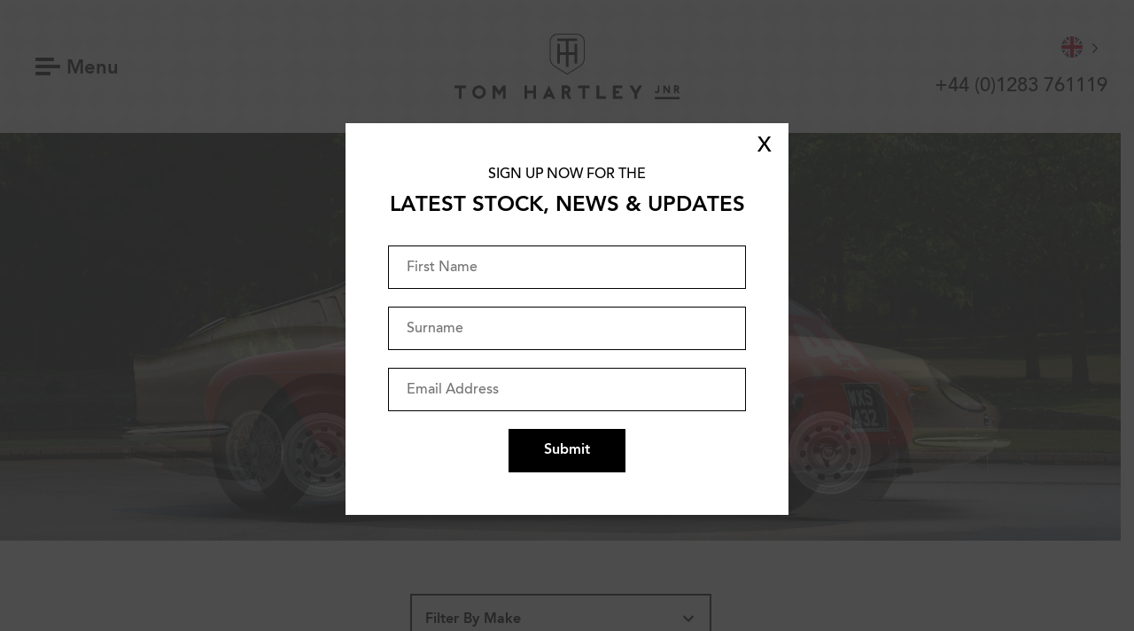

--- FILE ---
content_type: text/html; charset=UTF-8
request_url: https://www.tomhartleyjnr.com/current-stock/
body_size: 22545
content:
<!DOCTYPE html>
<html class="wf-loading" lang="en-GB">
<head>
    <meta charset="UTF-8"/>
<script type="text/javascript">
/* <![CDATA[ */
 var gform;gform||(document.addEventListener("gform_main_scripts_loaded",function(){gform.scriptsLoaded=!0}),window.addEventListener("DOMContentLoaded",function(){gform.domLoaded=!0}),gform={domLoaded:!1,scriptsLoaded:!1,initializeOnLoaded:function(o){gform.domLoaded&&gform.scriptsLoaded?o():!gform.domLoaded&&gform.scriptsLoaded?window.addEventListener("DOMContentLoaded",o):document.addEventListener("gform_main_scripts_loaded",o)},hooks:{action:{},filter:{}},addAction:function(o,n,r,t){gform.addHook("action",o,n,r,t)},addFilter:function(o,n,r,t){gform.addHook("filter",o,n,r,t)},doAction:function(o){gform.doHook("action",o,arguments)},applyFilters:function(o){return gform.doHook("filter",o,arguments)},removeAction:function(o,n){gform.removeHook("action",o,n)},removeFilter:function(o,n,r){gform.removeHook("filter",o,n,r)},addHook:function(o,n,r,t,i){null==gform.hooks[o][n]&&(gform.hooks[o][n]=[]);var e=gform.hooks[o][n];null==i&&(i=n+"_"+e.length),gform.hooks[o][n].push({tag:i,callable:r,priority:t=null==t?10:t})},doHook:function(n,o,r){var t;if(r=Array.prototype.slice.call(r,1),null!=gform.hooks[n][o]&&((o=gform.hooks[n][o]).sort(function(o,n){return o.priority-n.priority}),o.forEach(function(o){"function"!=typeof(t=o.callable)&&(t=window[t]),"action"==n?t.apply(null,r):r[0]=t.apply(null,r)})),"filter"==n)return r[0]},removeHook:function(o,n,t,i){var r;null!=gform.hooks[o][n]&&(r=(r=gform.hooks[o][n]).filter(function(o,n,r){return!!(null!=i&&i!=o.tag||null!=t&&t!=o.priority)}),gform.hooks[o][n]=r)}}); 
/* ]]> */
</script>

    <meta name="viewport" content="width=device-width, initial-scale=1"/>

    <link rel="profile" href="http://gmpg.org/xfn/11"/>
    <link rel="pingback" href="https://www.tomhartleyjnr.com/xmlrpc.php"/>
    
    <meta name="apple-mobile-web-app-title" content="Tom Hartley Jnr" />
    
    <link rel="apple-touch-icon" sizes="180x180" href="/favicon/apple-touch-icon.png">
	<link rel="icon" type="image/png" sizes="32x32" href="/favicon/favicon-32x32.png">
	<link rel="icon" type="image/png" sizes="16x16" href="/favicon/favicon-16x16.png">
	<link rel="manifest" href="/favicon/site.webmanifest">
	<link rel="mask-icon" href="/favicon/safari-pinned-tab.svg" color="#5bbad5">
	<meta name="msapplication-TileColor" content="#da532c">
	<meta name="theme-color" content="#ffffff">
	
	
	<!-- <script src="//code.jquery.com/jquery-3.3.1.min.js"></script> -->
	
	<meta name='robots' content='index, follow, max-image-preview:large, max-snippet:-1, max-video-preview:-1' />

	<!-- This site is optimized with the Yoast SEO plugin v21.8 - https://yoast.com/wordpress/plugins/seo/ -->
	<title>Current Stock - Tom Hartley Jnr</title>
	<meta name="description" content="Buying fine cars should be a fun and passionate process. At Tom Hartley Jnr, we have over 25 years of experience dealing at the very highest end of the classic &amp; performance car market." />
	<link rel="canonical" href="https://www.tomhartleyjnr.com/current-stock/" />
	<meta property="og:locale" content="en_GB" />
	<meta property="og:type" content="article" />
	<meta property="og:title" content="Current Stock - Tom Hartley Jnr" />
	<meta property="og:description" content="Buying fine cars should be a fun and passionate process. At Tom Hartley Jnr, we have over 25 years of experience dealing at the very highest end of the classic &amp; performance car market." />
	<meta property="og:url" content="https://www.tomhartleyjnr.com/current-stock/" />
	<meta property="og:site_name" content="Tom Hartley Jnr" />
	<meta property="article:modified_time" content="2024-01-11T15:40:13+00:00" />
	<meta name="twitter:card" content="summary_large_image" />
	<script type="application/ld+json" class="yoast-schema-graph">{"@context":"https://schema.org","@graph":[{"@type":"WebPage","@id":"https://www.tomhartleyjnr.com/current-stock/","url":"https://www.tomhartleyjnr.com/current-stock/","name":"Current Stock - Tom Hartley Jnr","isPartOf":{"@id":"https://www.tomhartleyjnr.com/#website"},"datePublished":"2019-05-10T16:17:58+00:00","dateModified":"2024-01-11T15:40:13+00:00","description":"Buying fine cars should be a fun and passionate process. At Tom Hartley Jnr, we have over 25 years of experience dealing at the very highest end of the classic & performance car market.","breadcrumb":{"@id":"https://www.tomhartleyjnr.com/current-stock/#breadcrumb"},"inLanguage":"en-GB","potentialAction":[{"@type":"ReadAction","target":["https://www.tomhartleyjnr.com/current-stock/"]}]},{"@type":"BreadcrumbList","@id":"https://www.tomhartleyjnr.com/current-stock/#breadcrumb","itemListElement":[{"@type":"ListItem","position":1,"name":"Home","item":"https://www.tomhartleyjnr.com/"},{"@type":"ListItem","position":2,"name":"Current Stock"}]},{"@type":"WebSite","@id":"https://www.tomhartleyjnr.com/#website","url":"https://www.tomhartleyjnr.com/","name":"Tom Hartley Jnr","description":"Exquisite Classic &amp; Performance Cars","potentialAction":[{"@type":"SearchAction","target":{"@type":"EntryPoint","urlTemplate":"https://www.tomhartleyjnr.com/?s={search_term_string}"},"query-input":"required name=search_term_string"}],"inLanguage":"en-GB"}]}</script>
	<!-- / Yoast SEO plugin. -->


<link rel='dns-prefetch' href='//www.google.com' />

<link rel="alternate" type="application/rss+xml" title="Tom Hartley Jnr &raquo; Feed" href="https://www.tomhartleyjnr.com/feed/" />
<link rel="alternate" type="application/rss+xml" title="Tom Hartley Jnr &raquo; Comments Feed" href="https://www.tomhartleyjnr.com/comments/feed/" />
<style id='wp-emoji-styles-inline-css' type='text/css'>

	img.wp-smiley, img.emoji {
		display: inline !important;
		border: none !important;
		box-shadow: none !important;
		height: 1em !important;
		width: 1em !important;
		margin: 0 0.07em !important;
		vertical-align: -0.1em !important;
		background: none !important;
		padding: 0 !important;
	}
</style>
<link rel='stylesheet' id='wp-block-library-css' href='https://www.tomhartleyjnr.com/wp-includes/css/dist/block-library/style.min.css?ver=6.5.7' type='text/css' media='all' />
<style id='classic-theme-styles-inline-css' type='text/css'>
/*! This file is auto-generated */
.wp-block-button__link{color:#fff;background-color:#32373c;border-radius:9999px;box-shadow:none;text-decoration:none;padding:calc(.667em + 2px) calc(1.333em + 2px);font-size:1.125em}.wp-block-file__button{background:#32373c;color:#fff;text-decoration:none}
</style>
<style id='global-styles-inline-css' type='text/css'>
body{--wp--preset--color--black: #000000;--wp--preset--color--cyan-bluish-gray: #abb8c3;--wp--preset--color--white: #ffffff;--wp--preset--color--pale-pink: #f78da7;--wp--preset--color--vivid-red: #cf2e2e;--wp--preset--color--luminous-vivid-orange: #ff6900;--wp--preset--color--luminous-vivid-amber: #fcb900;--wp--preset--color--light-green-cyan: #7bdcb5;--wp--preset--color--vivid-green-cyan: #00d084;--wp--preset--color--pale-cyan-blue: #8ed1fc;--wp--preset--color--vivid-cyan-blue: #0693e3;--wp--preset--color--vivid-purple: #9b51e0;--wp--preset--gradient--vivid-cyan-blue-to-vivid-purple: linear-gradient(135deg,rgba(6,147,227,1) 0%,rgb(155,81,224) 100%);--wp--preset--gradient--light-green-cyan-to-vivid-green-cyan: linear-gradient(135deg,rgb(122,220,180) 0%,rgb(0,208,130) 100%);--wp--preset--gradient--luminous-vivid-amber-to-luminous-vivid-orange: linear-gradient(135deg,rgba(252,185,0,1) 0%,rgba(255,105,0,1) 100%);--wp--preset--gradient--luminous-vivid-orange-to-vivid-red: linear-gradient(135deg,rgba(255,105,0,1) 0%,rgb(207,46,46) 100%);--wp--preset--gradient--very-light-gray-to-cyan-bluish-gray: linear-gradient(135deg,rgb(238,238,238) 0%,rgb(169,184,195) 100%);--wp--preset--gradient--cool-to-warm-spectrum: linear-gradient(135deg,rgb(74,234,220) 0%,rgb(151,120,209) 20%,rgb(207,42,186) 40%,rgb(238,44,130) 60%,rgb(251,105,98) 80%,rgb(254,248,76) 100%);--wp--preset--gradient--blush-light-purple: linear-gradient(135deg,rgb(255,206,236) 0%,rgb(152,150,240) 100%);--wp--preset--gradient--blush-bordeaux: linear-gradient(135deg,rgb(254,205,165) 0%,rgb(254,45,45) 50%,rgb(107,0,62) 100%);--wp--preset--gradient--luminous-dusk: linear-gradient(135deg,rgb(255,203,112) 0%,rgb(199,81,192) 50%,rgb(65,88,208) 100%);--wp--preset--gradient--pale-ocean: linear-gradient(135deg,rgb(255,245,203) 0%,rgb(182,227,212) 50%,rgb(51,167,181) 100%);--wp--preset--gradient--electric-grass: linear-gradient(135deg,rgb(202,248,128) 0%,rgb(113,206,126) 100%);--wp--preset--gradient--midnight: linear-gradient(135deg,rgb(2,3,129) 0%,rgb(40,116,252) 100%);--wp--preset--font-size--small: 13px;--wp--preset--font-size--medium: 20px;--wp--preset--font-size--large: 36px;--wp--preset--font-size--x-large: 42px;--wp--preset--spacing--20: 0.44rem;--wp--preset--spacing--30: 0.67rem;--wp--preset--spacing--40: 1rem;--wp--preset--spacing--50: 1.5rem;--wp--preset--spacing--60: 2.25rem;--wp--preset--spacing--70: 3.38rem;--wp--preset--spacing--80: 5.06rem;--wp--preset--shadow--natural: 6px 6px 9px rgba(0, 0, 0, 0.2);--wp--preset--shadow--deep: 12px 12px 50px rgba(0, 0, 0, 0.4);--wp--preset--shadow--sharp: 6px 6px 0px rgba(0, 0, 0, 0.2);--wp--preset--shadow--outlined: 6px 6px 0px -3px rgba(255, 255, 255, 1), 6px 6px rgba(0, 0, 0, 1);--wp--preset--shadow--crisp: 6px 6px 0px rgba(0, 0, 0, 1);}:where(.is-layout-flex){gap: 0.5em;}:where(.is-layout-grid){gap: 0.5em;}body .is-layout-flex{display: flex;}body .is-layout-flex{flex-wrap: wrap;align-items: center;}body .is-layout-flex > *{margin: 0;}body .is-layout-grid{display: grid;}body .is-layout-grid > *{margin: 0;}:where(.wp-block-columns.is-layout-flex){gap: 2em;}:where(.wp-block-columns.is-layout-grid){gap: 2em;}:where(.wp-block-post-template.is-layout-flex){gap: 1.25em;}:where(.wp-block-post-template.is-layout-grid){gap: 1.25em;}.has-black-color{color: var(--wp--preset--color--black) !important;}.has-cyan-bluish-gray-color{color: var(--wp--preset--color--cyan-bluish-gray) !important;}.has-white-color{color: var(--wp--preset--color--white) !important;}.has-pale-pink-color{color: var(--wp--preset--color--pale-pink) !important;}.has-vivid-red-color{color: var(--wp--preset--color--vivid-red) !important;}.has-luminous-vivid-orange-color{color: var(--wp--preset--color--luminous-vivid-orange) !important;}.has-luminous-vivid-amber-color{color: var(--wp--preset--color--luminous-vivid-amber) !important;}.has-light-green-cyan-color{color: var(--wp--preset--color--light-green-cyan) !important;}.has-vivid-green-cyan-color{color: var(--wp--preset--color--vivid-green-cyan) !important;}.has-pale-cyan-blue-color{color: var(--wp--preset--color--pale-cyan-blue) !important;}.has-vivid-cyan-blue-color{color: var(--wp--preset--color--vivid-cyan-blue) !important;}.has-vivid-purple-color{color: var(--wp--preset--color--vivid-purple) !important;}.has-black-background-color{background-color: var(--wp--preset--color--black) !important;}.has-cyan-bluish-gray-background-color{background-color: var(--wp--preset--color--cyan-bluish-gray) !important;}.has-white-background-color{background-color: var(--wp--preset--color--white) !important;}.has-pale-pink-background-color{background-color: var(--wp--preset--color--pale-pink) !important;}.has-vivid-red-background-color{background-color: var(--wp--preset--color--vivid-red) !important;}.has-luminous-vivid-orange-background-color{background-color: var(--wp--preset--color--luminous-vivid-orange) !important;}.has-luminous-vivid-amber-background-color{background-color: var(--wp--preset--color--luminous-vivid-amber) !important;}.has-light-green-cyan-background-color{background-color: var(--wp--preset--color--light-green-cyan) !important;}.has-vivid-green-cyan-background-color{background-color: var(--wp--preset--color--vivid-green-cyan) !important;}.has-pale-cyan-blue-background-color{background-color: var(--wp--preset--color--pale-cyan-blue) !important;}.has-vivid-cyan-blue-background-color{background-color: var(--wp--preset--color--vivid-cyan-blue) !important;}.has-vivid-purple-background-color{background-color: var(--wp--preset--color--vivid-purple) !important;}.has-black-border-color{border-color: var(--wp--preset--color--black) !important;}.has-cyan-bluish-gray-border-color{border-color: var(--wp--preset--color--cyan-bluish-gray) !important;}.has-white-border-color{border-color: var(--wp--preset--color--white) !important;}.has-pale-pink-border-color{border-color: var(--wp--preset--color--pale-pink) !important;}.has-vivid-red-border-color{border-color: var(--wp--preset--color--vivid-red) !important;}.has-luminous-vivid-orange-border-color{border-color: var(--wp--preset--color--luminous-vivid-orange) !important;}.has-luminous-vivid-amber-border-color{border-color: var(--wp--preset--color--luminous-vivid-amber) !important;}.has-light-green-cyan-border-color{border-color: var(--wp--preset--color--light-green-cyan) !important;}.has-vivid-green-cyan-border-color{border-color: var(--wp--preset--color--vivid-green-cyan) !important;}.has-pale-cyan-blue-border-color{border-color: var(--wp--preset--color--pale-cyan-blue) !important;}.has-vivid-cyan-blue-border-color{border-color: var(--wp--preset--color--vivid-cyan-blue) !important;}.has-vivid-purple-border-color{border-color: var(--wp--preset--color--vivid-purple) !important;}.has-vivid-cyan-blue-to-vivid-purple-gradient-background{background: var(--wp--preset--gradient--vivid-cyan-blue-to-vivid-purple) !important;}.has-light-green-cyan-to-vivid-green-cyan-gradient-background{background: var(--wp--preset--gradient--light-green-cyan-to-vivid-green-cyan) !important;}.has-luminous-vivid-amber-to-luminous-vivid-orange-gradient-background{background: var(--wp--preset--gradient--luminous-vivid-amber-to-luminous-vivid-orange) !important;}.has-luminous-vivid-orange-to-vivid-red-gradient-background{background: var(--wp--preset--gradient--luminous-vivid-orange-to-vivid-red) !important;}.has-very-light-gray-to-cyan-bluish-gray-gradient-background{background: var(--wp--preset--gradient--very-light-gray-to-cyan-bluish-gray) !important;}.has-cool-to-warm-spectrum-gradient-background{background: var(--wp--preset--gradient--cool-to-warm-spectrum) !important;}.has-blush-light-purple-gradient-background{background: var(--wp--preset--gradient--blush-light-purple) !important;}.has-blush-bordeaux-gradient-background{background: var(--wp--preset--gradient--blush-bordeaux) !important;}.has-luminous-dusk-gradient-background{background: var(--wp--preset--gradient--luminous-dusk) !important;}.has-pale-ocean-gradient-background{background: var(--wp--preset--gradient--pale-ocean) !important;}.has-electric-grass-gradient-background{background: var(--wp--preset--gradient--electric-grass) !important;}.has-midnight-gradient-background{background: var(--wp--preset--gradient--midnight) !important;}.has-small-font-size{font-size: var(--wp--preset--font-size--small) !important;}.has-medium-font-size{font-size: var(--wp--preset--font-size--medium) !important;}.has-large-font-size{font-size: var(--wp--preset--font-size--large) !important;}.has-x-large-font-size{font-size: var(--wp--preset--font-size--x-large) !important;}
.wp-block-navigation a:where(:not(.wp-element-button)){color: inherit;}
:where(.wp-block-post-template.is-layout-flex){gap: 1.25em;}:where(.wp-block-post-template.is-layout-grid){gap: 1.25em;}
:where(.wp-block-columns.is-layout-flex){gap: 2em;}:where(.wp-block-columns.is-layout-grid){gap: 2em;}
.wp-block-pullquote{font-size: 1.5em;line-height: 1.6;}
</style>
<link rel='stylesheet' id='weglot-css-css' href='https://www.tomhartleyjnr.com/wp-content/plugins/weglot/dist/css/front-css.css?ver=4.2.6' type='text/css' media='' />
<style id='weglot-css-inline-css' type='text/css'>
.weglot-flags>a:before, .weglot-flags>span:before {
	margin-right: 0 !important;
	margin-left: 10px !important;
}
ul.col .weglot-flags>a:before, ul.col .weglot-flags>span:before {
	margin-right: 10px !important;
	margin-left: 0px !important;
}
.country-selector {
	margin-bottom: 10px;
}
.country-selector a {
	padding: 0 !important;
}
</style>
<link rel='stylesheet' id='new-flag-css-css' href='https://www.tomhartleyjnr.com/wp-content/plugins/weglot/app/styles/new-flags.css?ver=4.2.6' type='text/css' media='all' />
<link rel='stylesheet' id='thj-style-css' href='https://www.tomhartleyjnr.com/wp-content/themes/thj/assets/css/style.css?ver=1.0' type='text/css' media='all' />
<link rel='stylesheet' id='popup-maker-site-css' href='//www.tomhartleyjnr.com/wp-content/uploads/pum/pum-site-styles.css?generated=1713787336&#038;ver=1.18.5' type='text/css' media='all' />
<script type="text/javascript" src="https://www.tomhartleyjnr.com/wp-content/plugins/weglot/dist/front-js.js?ver=4.2.6" id="wp-weglot-js-js"></script>
<script type="text/javascript" src="https://www.tomhartleyjnr.com/wp-includes/js/jquery/jquery.min.js?ver=3.7.1" id="jquery-core-js"></script>
<script type="text/javascript" src="https://www.tomhartleyjnr.com/wp-includes/js/jquery/jquery-migrate.min.js?ver=3.4.1" id="jquery-migrate-js"></script>
<script type="text/javascript" src="https://www.tomhartleyjnr.com/wp-content/themes/thj/assets/js/scripts.js?ver=1.0" id="thj-scripts-js"></script>
<script type="text/javascript" defer='defer' src="https://www.tomhartleyjnr.com/wp-content/plugins/gravityforms/js/jquery.json.min.js?ver=2.8.18" id="gform_json-js"></script>
<script type="text/javascript" id="gform_gravityforms-js-extra">
/* <![CDATA[ */
var gf_global = {"gf_currency_config":{"name":"U.S. Dollar","symbol_left":"$","symbol_right":"","symbol_padding":"","thousand_separator":",","decimal_separator":".","decimals":2,"code":"USD"},"base_url":"https:\/\/www.tomhartleyjnr.com\/wp-content\/plugins\/gravityforms","number_formats":[],"spinnerUrl":"https:\/\/www.tomhartleyjnr.com\/wp-content\/plugins\/gravityforms\/images\/spinner.svg","version_hash":"03c336d0b5d13f354d4a359e579bd735","strings":{"newRowAdded":"New row added.","rowRemoved":"Row removed","formSaved":"The form has been saved.  The content contains the link to return and complete the form."}};
var gf_global = {"gf_currency_config":{"name":"U.S. Dollar","symbol_left":"$","symbol_right":"","symbol_padding":"","thousand_separator":",","decimal_separator":".","decimals":2,"code":"USD"},"base_url":"https:\/\/www.tomhartleyjnr.com\/wp-content\/plugins\/gravityforms","number_formats":[],"spinnerUrl":"https:\/\/www.tomhartleyjnr.com\/wp-content\/plugins\/gravityforms\/images\/spinner.svg","version_hash":"03c336d0b5d13f354d4a359e579bd735","strings":{"newRowAdded":"New row added.","rowRemoved":"Row removed","formSaved":"The form has been saved.  The content contains the link to return and complete the form."}};
var gform_i18n = {"datepicker":{"days":{"monday":"Mo","tuesday":"Tu","wednesday":"We","thursday":"Th","friday":"Fr","saturday":"Sa","sunday":"Su"},"months":{"january":"January","february":"February","march":"March","april":"April","may":"May","june":"June","july":"July","august":"August","september":"September","october":"October","november":"November","december":"December"},"firstDay":1,"iconText":"Select date"}};
var gf_legacy_multi = {"6":"1"};
var gform_gravityforms = {"strings":{"invalid_file_extension":"This type of file is not allowed. Must be one of the following:","delete_file":"Delete this file","in_progress":"in progress","file_exceeds_limit":"File exceeds size limit","illegal_extension":"This type of file is not allowed.","max_reached":"Maximum number of files reached","unknown_error":"There was a problem while saving the file on the server","currently_uploading":"Please wait for the uploading to complete","cancel":"Cancel","cancel_upload":"Cancel this upload","cancelled":"Cancelled"},"vars":{"images_url":"https:\/\/www.tomhartleyjnr.com\/wp-content\/plugins\/gravityforms\/images"}};
/* ]]> */
</script>
<script type="text/javascript" defer='defer' src="https://www.tomhartleyjnr.com/wp-content/plugins/gravityforms/js/gravityforms.min.js?ver=2.8.18" id="gform_gravityforms-js"></script>
<script type="text/javascript" defer='defer' src="https://www.google.com/recaptcha/api.js?hl=en&amp;ver=6.5.7#038;render=explicit" id="gform_recaptcha-js"></script>
<script type="text/javascript" defer='defer' src="https://www.tomhartleyjnr.com/wp-content/plugins/gravityforms/assets/js/dist/utils.min.js?ver=50c7bea9c2320e16728e44ae9fde5f26" id="gform_gravityforms_utils-js"></script>
<link rel="https://api.w.org/" href="https://www.tomhartleyjnr.com/wp-json/" /><link rel="alternate" type="application/json" href="https://www.tomhartleyjnr.com/wp-json/wp/v2/pages/58031" /><link rel="EditURI" type="application/rsd+xml" title="RSD" href="https://www.tomhartleyjnr.com/xmlrpc.php?rsd" />
<meta name="generator" content="WordPress 6.5.7" />
<link rel='shortlink' href='https://www.tomhartleyjnr.com/?p=58031' />
<link rel="alternate" type="application/json+oembed" href="https://www.tomhartleyjnr.com/wp-json/oembed/1.0/embed?url=https%3A%2F%2Fwww.tomhartleyjnr.com%2Fcurrent-stock%2F" />
<link rel="alternate" type="text/xml+oembed" href="https://www.tomhartleyjnr.com/wp-json/oembed/1.0/embed?url=https%3A%2F%2Fwww.tomhartleyjnr.com%2Fcurrent-stock%2F&#038;format=xml" />

<link rel="alternate" href="https://www.tomhartleyjnr.com/current-stock/" hreflang="en"/>
<link rel="alternate" href="https://www.tomhartleyjnr.com/de/current-stock/" hreflang="de"/>
<link rel="alternate" href="https://www.tomhartleyjnr.com/es/current-stock/" hreflang="es"/>
<link rel="alternate" href="https://www.tomhartleyjnr.com/fr/current-stock/" hreflang="fr"/>
<link rel="alternate" href="https://www.tomhartleyjnr.com/it/current-stock/" hreflang="it"/>
		<style type="text/css" id="wp-custom-css">
			.single-tomtalks iframe {
	width: 100%;
	height: 500px;
}
@media only screen and (max-width: 600px) {
	.single-tomtalks iframe {
	height: 250px;
}
}

@media only screen and (max-width: 768px) {
	.site-header .country-selector {
		display: none;
	}
.country-selector a {
    padding: 0 10px !important;
}
.col .country-selector.weglot-dropdown {
background-color: transparent;
display: flex;
	margin: 10px 0 20px;
}
	.col .country-selector.weglot-dropdown .wgcurrent {
width: 30px;
display: inline-block;
		border: none;
	}
	.col .country-selector.weglot-dropdown ul {
		position: relative;
		display: block;
		border: none;
		background: transparent;
	}
	.col .country-selector.weglot-dropdown li {
		width: 40px;
		display: inline-block;
		border:none;
	}
	.col .country-selector.weglot-dropdown a, .country-selector.weglot-dropdown span {
		padding: 0;
	}
}
@media only screen and (min-width: 600px) {
	.col .country-selector {
		display: none;
	}
.country-selector.weglot-dropdown {
    background-color: transparent;
}
.country-selector.weglot-dropdown .wgcurrent a, .country-selector.weglot-dropdown .wgcurrent span {
    padding-right: 28px !important;
}
.country-selector.weglot-dropdown ul {
	background: transparent !important;
	border: none;
}
.country-selector.weglot-dropdown a, .country-selector.weglot-dropdown span {
	padding: 0 !important;
	padding-right: 0 !important;
}
.country-selector.weglot-dropdown .wgcurrent {
	border: none;
}
}		</style>
			
	<!-- Google Tag Manager -->
	<script>(function(w,d,s,l,i){w[l]=w[l]||[];w[l].push({'gtm.start':
	new Date().getTime(),event:'gtm.js'});var f=d.getElementsByTagName(s)[0],
	j=d.createElement(s),dl=l!='dataLayer'?'&l='+l:'';j.async=true;j.src=
	'https://www.googletagmanager.com/gtm.js?id='+i+dl;f.parentNode.insertBefore(j,f);
	})(window,document,'script','dataLayer','GTM-K3N558RZ');</script>
	<!-- End Google Tag Manager -->
	
	<!-- Google tag (gtag.js) --> <script async src="https://www.googletagmanager.com/gtag/js?id=G-PHFMS2NQ1V"></script> <script> window.dataLayer = window.dataLayer || []; function gtag(){dataLayer.push(arguments);} gtag('js', new Date()); gtag('config', 'G-PHFMS2NQ1V'); </script>
	
    <link rel="stylesheet" type="text/css" href="//cdn.jsdelivr.net/npm/slick-carousel@1.8.1/slick/slick.css"/>
    <link rel="stylesheet" type="text/css" href="https://www.tomhartleyjnr.com/wp-content/themes/thj/addons2.css?v=2"/>
   	<link rel="stylesheet" href="https://cdn.jsdelivr.net/gh/fancyapps/fancybox@3.5.7/dist/jquery.fancybox.min.css"/>
	
	<style type="text/css" media="screen">
		body .two-cols .left.call-to-action .inner {
			position: relative;
		}
		.two-cols .left, .two-cols .right {
			position: relative;
		}
		
		#field_1_4, #field_2_10, #field_4_17, #field_3_12 {
			display: none;
		}
		
		@media screen and (min-width: 678px) {
			body .feature-header .background {
			    height: calc(100vh - 12em);
			}	
			
			body.single-car .feature-header .header-content {
				top: 0;
			}
		}
		
		.single-tomtalks .stock-item .item-gallery {
			padding-top: 0;
		}
		
		.single-tomtalks .social.remove-before ~ .stock-item {
			padding-top: 10em;
		}
				
		
		.animate-in {
/*
			opacity: 1 !important;
			transform: matrix(1, 0, 0, 1, 0, 0) !important;
*/
		}
		
		#description ul {
			margin-left: 13px;
			margin-bottom: 20px;
		}
		
		#description li {
			list-style-type: disc;
			font-size: 1.7em;
			margin-bottom: 10px;
		}
		
		.single-column ol {
			margin-left: 13px;
		}
		
		.single-column ol li {
			list-style-type: decimal;
			font-size: 1.7em;
			line-height: 1.7em;
			margin-bottom: 10px;
			margin-bottom: 10px;
		}
		
		.bg-top {
			background-position: center top !important;
		}
		
		.bg-bottom {
			background-position: center bottom !important;
		}
		
		@media screen and (max-width: 678px) {
			#description li {
				font-size: 15px;
				line-height: 20px;
			}
		}
		
		.the-car-thumb {
			height: 320px !important;
		}
		@media screen and (max-width: 678px) {
			.the-car-thumb {
				height: 220px !important;
			    background-position: bottom !important;
			}
			#page {
				padding-top: 0 !important;
			}
			
		}
		@media screen and (max-width: 600px) {
			.banner.no-content {
			    margin-bottom: 0;
			}
		}
		
		@media only screen and (min-device-width : 768px) and (max-device-width : 1024px)  { 
			.feature-header, .simple-header {
				margin-top: 150px;
			}
			.homepage .two-blocks {
				padding-bottom: 0;
			}
			body .homepage .social .feed li {
				width: 31% !important;
				height: 200px !important;
				padding-bottom: 0 !important;
			}
		}
		
		html {
			margin-top: 0 !important;
		}
		
		#pum-95194 .pum-content {
			padding: 30px;
			color: #000;
			line-height: 1.25;
		}
		
		#pum-95194 #gform_1 {
			flex-wrap: wrap;
		}
		
		#pum-95194 .gform_body {
			width: 100%;
		}
		
		#pum-95194 h4 {
			font-size: 24px;
			line-height: 1.25;
			margin: 10px auto 10px auto;
		}
		
		#pum-95194 label {
			display: none;
		}
		
		#pum-95194 input[type="text"], #pum-95194 input[type="email"] {
			width: 100%;
			margin-top: 20px;
			border: 1px solid #000;
			padding: 15px 20px 13px 20px;
			color: #000;
			appearance: none;
			-webkit-appearance: none;
			font-family: "Avenir", sans-serif !important;
		}
		
		#pum-95194 #field_6_4 {
			display: none;
		}
		
		#pum-95194 input::placeholder {
			font-family: "Avenir", sans-serif;
		}
		
		#pum-95194 .gform_footer {
			display: flex;
			align-items: center;
			justify-content: center;
			text-align: center;
			width: 100%;
		}
		
		#pum-95194 .validation_error {
			font-size: 14px;
			margin-bottom: 0px;
			line-height: 1.25;
			margin-top: 10px;
		}
		
		#pum-95194 input[type="submit"] {
			cursor: pointer;
			background: #000;
			padding: 15px 40px;
			text-align: center;
			margin: 20px auto 0 auto;
			color: #FFF;
			appearance: none;
			-webkit-appearance: none;
			border: none;
			font-weight: bold;
		}
		
		#popmake-95194 {
			max-width: 500px !important;
		}
		
		#popmake-95194 .validation_message {
			margin-bottom: 0 !important;
		}
		
		.pum-theme-95185 .pum-content + .pum-close, .pum-theme-default-theme .pum-content + .pum-close {
			background: none;
			box-shadow: none;
			color: #000;
			font-size: 24px;
			padding: 8px 0;
			font-weight: 100;
		}
	</style>
	
</head>

<body class="page-template page-template-templates page-template-current-stock page-template-templatescurrent-stock-php page page-id-58031">
	
	
<!-- Google Tag Manager (noscript) -->
<noscript><iframe src="https://www.googletagmanager.com/ns.html?id=GTM-K3N558RZ"
height="0" width="0" style="display:none;visibility:hidden"></iframe></noscript>
<!-- End Google Tag Manager (noscript) -->
	
<script>
	
	(function(i,s,o,g,r,a,m){i['GoogleAnalyticsObject']=r;i[r]=i[r]||function(){
	(i[r].q=i[r].q||[]).push(arguments)},i[r].l=1*new Date();a=s.createElement(o),
	m=s.getElementsByTagName(o)[0];a.async=1;a.src=g;m.parentNode.insertBefore(a,m)
	})(window,document,'script','//www.google-analytics.com/analytics.js','ga');
	
	ga('create', 'UA-51473652-1', 'auto');
	ga('send', 'pageview');
	
</script>

<div id="page" class="site slider-relative">

    <a class="skip-link screen-reader-text" href="#content">Skip to Content</a>

    <header id="masthead" class="site-header" role="banner">
        <div class="header-wrapper">
            <a tabindex="0" aria-label="Menu" role="button" aria-controls="navigation" class="toggle-menu"><span></span> <strong>Menu</strong></a>

            <h1 class="site-title"><a href="/" title="Tom Hartley Jnr" rel="home">Tom Hartley Jnr</a></h1>
            <div style="text-align: right;">
            <!--Weglot 4.2.6--><aside data-wg-notranslate="" class="country-selector weglot-dropdown close_outside_click closed weglot-shortcode wg-" tabindex="0" aria-expanded="false" aria-label="Language selected: English"><input id="wg1769996945698002910be6e135" class="weglot_choice" type="checkbox" name="menu"/><label data-l="en" tabindex="-1" for="wg1769996945698002910be6e135" class="wgcurrent wg-li weglot-lang weglot-language weglot-flags flag-3 en" data-code-language="en" data-name-language=""><span class="wglanguage-name"></span></label><ul role="none"><li data-l="de" class="wg-li weglot-lang weglot-language weglot-flags flag-3 de" data-code-language="de" role="option"><a title="Language switcher : German" class="weglot-language-de" role="option" data-wg-notranslate="" href="https://www.tomhartleyjnr.com/de/current-stock/"></a></li><li data-l="es" class="wg-li weglot-lang weglot-language weglot-flags flag-3 es" data-code-language="es" role="option"><a title="Language switcher : Spanish" class="weglot-language-es" role="option" data-wg-notranslate="" href="https://www.tomhartleyjnr.com/es/current-stock/"></a></li><li data-l="fr" class="wg-li weglot-lang weglot-language weglot-flags flag-3 fr" data-code-language="fr" role="option"><a title="Language switcher : French" class="weglot-language-fr" role="option" data-wg-notranslate="" href="https://www.tomhartleyjnr.com/fr/current-stock/"></a></li><li data-l="it" class="wg-li weglot-lang weglot-language weglot-flags flag-3 it" data-code-language="it" role="option"><a title="Language switcher : Italian" class="weglot-language-it" role="option" data-wg-notranslate="" href="https://www.tomhartleyjnr.com/it/current-stock/"></a></li></ul></aside>            <p class="telephone"><strong>+44 (0)1283 761119</strong> <a href="tel:+44 (0)1283 761119"><span class="icon-old-phone"></span></a></p>
        	</div>
        </div><!-- .header-wrapper -->
    </header><!-- #masthead -->

    <nav id="site-navigation" class="main-navigation" role="navigation">
    <a tabindex="0" class="close-menu"><span></span> Close</a>
    <div class="cols">
        <ul class="col">
            <li class="mobile-link">
                <a href="/current-stock/">Current Stock</a>
            </li>
													
			
            <li class="mobile-link">
                <a href="/previously-sold/">Previously Sold</a>
            </li>
                            
				<li><a href="/current-stock/" title="Current Stock">Current Stock</a>
					
									
		
                                            <ul class="sub-menu">
						
							
							
                                                            <li><a href="/about-us/" title="About Us">About Us</a>
                                                                <li><a href="/sales/" title="Sales">Sales</a>
                                                                <li><a href="/about-tom-hartley-jnr/" title="About Tom Hartley Jnr">About Tom Hartley Jnr</a>
                                                                <li><a href="/testimonials/" title="Testimonials">Testimonials</a>
                                                                <li><a href="/news/" title="News &amp; Events">News &amp; Events</a>
                                                                <li><a href="/tomtalks/" title="Tom Talks Videos">Tom Talks Videos</a>
                                                        </ul>
                                    </li>
                    </ul>
        <ul class="col">
                            <li><a href="/previously-sold/" title="Previously Sold">Previously Sold</a>
                                            <ul class="sub-menu">
                                                            <li><a href="/selling-your-car/" title="Selling Your Car">Selling Your Car</a>
                                                                <li><a href="/our-services/" title="Our Services">Our Services</a>
                                                                <li><a href="/our-services/expert-advice/" title="Expert Advice">Expert Advice</a>
                                                                <li><a href="/our-services/finance/" title="Finance">Finance</a>
                                                                <li><a href="/our-services/transportation/" title="Transportation &amp; Storage">Transportation &amp; Storage</a>
                                                                <li><a href="/join-the-team/" title="Join the Team">Join the Team</a>
                                                        </ul>
                                    </li>
                    </ul>
        <ul class="col last">
            <li class="mobile-link"><a href="/contact-us/" title="Contact Us">Contact Us</a>
            <li><a href="/contact-us/" title="Contact Us">Contact Us</a>
                <ul class="sub-menu">
                    <li>+44 (0)1283 761119</li>
                    <li>
                        <a href="mailto:info@tomhartleyjnr.com">info@tomhartleyjnr.com</a>
                    </li>
                </ul>
                <ul class="sub-menu social-menu">
                    <li>Follow Us</li>
                    <li class="social">
                        <a target="_blank" href="https://twitter.com/tomhartleyjnr" title="Follow us on Twitter">
                            <svg id="x-icon" width="13" height="15" viewBox="0 0 1200 1227" fill="none" xmlns="http://www.w3.org/2000/svg">
                                <path d="M714.163 519.284L1160.89 0H1055.03L667.137 450.887L357.328 0H0L468.492 681.821L0 1226.37H105.866L515.491 750.218L842.672 1226.37H1200L714.137 519.284H714.163ZM569.165 687.828L521.697 619.934L144.011 79.6944H306.615L611.412 515.685L658.88 583.579L1055.08 1150.3H892.476L569.165 687.854V687.828Z" fill="#ffffff" />
                            </svg>
                        </a>
                        <a target="_blank" href="https://www.facebook.com/tomhartleyjnrltd/" title="Find us on Facebook">
                            <span class="icon-facebook"></span>
                        </a>
                        <a target="_blank" href="https://www.instagram.com/tomhartleyjunior/" title="Follow us on Instagram">
                            <span class="icon-instagram"></span>
                        </a>
                        <a target="_blank" href="https://www.youtube.com/channel/UCVcX6LugtAGlxnRsS_M1W8Q" title="Find us on YouTube">
                            <span class="icon-youtube"></span>
                        </a>
                    </li>
                </ul>
            </li>
            <!--Weglot 4.2.6--><aside data-wg-notranslate="" class="country-selector weglot-dropdown close_outside_click closed weglot-shortcode wg-" tabindex="0" aria-expanded="false" aria-label="Language selected: English"><input id="wg176999694669800292d0ab6716" class="weglot_choice" type="checkbox" name="menu"/><label data-l="en" tabindex="-1" for="wg176999694669800292d0ab6716" class="wgcurrent wg-li weglot-lang weglot-language weglot-flags flag-3 en" data-code-language="en" data-name-language=""><span class="wglanguage-name"></span></label><ul role="none"><li data-l="de" class="wg-li weglot-lang weglot-language weglot-flags flag-3 de" data-code-language="de" role="option"><a title="Language switcher : German" class="weglot-language-de" role="option" data-wg-notranslate="" href="https://www.tomhartleyjnr.com/de/current-stock/"></a></li><li data-l="es" class="wg-li weglot-lang weglot-language weglot-flags flag-3 es" data-code-language="es" role="option"><a title="Language switcher : Spanish" class="weglot-language-es" role="option" data-wg-notranslate="" href="https://www.tomhartleyjnr.com/es/current-stock/"></a></li><li data-l="fr" class="wg-li weglot-lang weglot-language weglot-flags flag-3 fr" data-code-language="fr" role="option"><a title="Language switcher : French" class="weglot-language-fr" role="option" data-wg-notranslate="" href="https://www.tomhartleyjnr.com/fr/current-stock/"></a></li><li data-l="it" class="wg-li weglot-lang weglot-language weglot-flags flag-3 it" data-code-language="it" role="option"><a title="Language switcher : Italian" class="weglot-language-it" role="option" data-wg-notranslate="" href="https://www.tomhartleyjnr.com/it/current-stock/"></a></li></ul></aside>
        </ul>
        <div class="badge">
            <img src="https://www.tomhartleyjnr.com/wp-content/themes/thj/assets/img/thj-icon-white.svg" alt="Tom Hartley Jnr" />
        </div>
    </div><!-- .wrapper -->
</nav><!-- #site-navigation -->
<div id="content" class="site-content">

    <div id="primary" class="content-area">
        <main id="main" class="site-main" role="main">

            <section class="stock-item">

                    <div style="position: relative;">
                        <header class="entry-header page-header simple-header cycle-slideshow" data-cycle-swipe="true" data-cycle-swipe-fx="scrollHorz" data-cycle-log="false" data-cycle-fx="fadeout" data-cycle-delay="4000" data-cycle-timeout="4000"
                                data-cycle-speed="1000" data-cycle-slides="> .background" data-cycle-pager="> .pager" >

                                                                

                                        <div class="background slider" style="background-position: bottom center !important; background-image: url('https://www.tomhartleyjnr.com/wp-content/uploads/2026/01/Ferrari-166MM-087-e1769419961809.jpg');  background-size: 100%; width: 100%;">
                                                <div class="overlay" style="background: transparent !important;">
                                                    <div class="header-content" style="color: #FFF;">
                                                            <div class="wrapper" style="text-align: center;">
                                                                <h1 class="entry-title" style="top: 0 !important; opacity: 1 !important;">Current Stock</h1>

                                                            </div><!-- .wrapper -->
                                                    </div><!-- .header-content -->
                                
                                                </div>
                                         </div>

                                    

                                        <div class="background slider" style="background-position: bottom center !important; background-image: url('https://www.tomhartleyjnr.com/wp-content/uploads/2026/01/Ferrari-275GTB-036-e1769420165588.jpg');  background-size: 100%; width: 100%;">
                                                <div class="overlay" style="background: transparent !important;">
                                                    <div class="header-content" style="color: #FFF;">
                                                            <div class="wrapper" style="text-align: center;">
                                                                <h1 class="entry-title" style="top: 0 !important; opacity: 1 !important;">Current Stock</h1>

                                                            </div><!-- .wrapper -->
                                                    </div><!-- .header-content -->
                                
                                                </div>
                                         </div>

                                    

                                        <div class="background slider" style="background-position: bottom center !important; background-image: url('https://www.tomhartleyjnr.com/wp-content/uploads/2026/01/Porsche-Singer-Sebring-054-e1769420264442.jpg');  background-size: 100%; width: 100%;">
                                                <div class="overlay" style="background: transparent !important;">
                                                    <div class="header-content" style="color: #FFF;">
                                                            <div class="wrapper" style="text-align: center;">
                                                                <h1 class="entry-title" style="top: 0 !important; opacity: 1 !important;">Current Stock</h1>

                                                            </div><!-- .wrapper -->
                                                    </div><!-- .header-content -->
                                
                                                </div>
                                         </div>

                                    

                                        <div class="background slider" style="background-position: bottom center !important; background-image: url('https://www.tomhartleyjnr.com/wp-content/uploads/2026/01/Aston-Martin-DB5-056-e1769420385885.jpg');  background-size: 100%; width: 100%;">
                                                <div class="overlay" style="background: transparent !important;">
                                                    <div class="header-content" style="color: #FFF;">
                                                            <div class="wrapper" style="text-align: center;">
                                                                <h1 class="entry-title" style="top: 0 !important; opacity: 1 !important;">Current Stock</h1>

                                                            </div><!-- .wrapper -->
                                                    </div><!-- .header-content -->
                                
                                                </div>
                                         </div>

                                    

                                        <div class="background slider" style="background-position: bottom center !important; background-image: url('https://www.tomhartleyjnr.com/wp-content/uploads/2026/01/Porsche-964-Singer-016-1-e1769420455892.jpg');  background-size: 100%; width: 100%;">
                                                <div class="overlay" style="background: transparent !important;">
                                                    <div class="header-content" style="color: #FFF;">
                                                            <div class="wrapper" style="text-align: center;">
                                                                <h1 class="entry-title" style="top: 0 !important; opacity: 1 !important;">Current Stock</h1>

                                                            </div><!-- .wrapper -->
                                                    </div><!-- .header-content -->
                                
                                                </div>
                                         </div>

                                    

                                        <div class="background slider" style="background-position: bottom center !important; background-image: url('https://www.tomhartleyjnr.com/wp-content/uploads/2026/01/Porsche-Carrera-GT-063-e1769420634216.jpg');  background-size: 100%; width: 100%;">
                                                <div class="overlay" style="background: transparent !important;">
                                                    <div class="header-content" style="color: #FFF;">
                                                            <div class="wrapper" style="text-align: center;">
                                                                <h1 class="entry-title" style="top: 0 !important; opacity: 1 !important;">Current Stock</h1>

                                                            </div><!-- .wrapper -->
                                                    </div><!-- .header-content -->
                                
                                                </div>
                                         </div>

                                    

                                        <div class="background slider" style="background-position: bottom center !important; background-image: url('https://www.tomhartleyjnr.com/wp-content/uploads/2026/01/Untitled-11-scaled-e1769420992846.jpg');  background-size: 100%; width: 100%;">
                                                <div class="overlay" style="background: transparent !important;">
                                                    <div class="header-content" style="color: #FFF;">
                                                            <div class="wrapper" style="text-align: center;">
                                                                <h1 class="entry-title" style="top: 0 !important; opacity: 1 !important;">Current Stock</h1>

                                                            </div><!-- .wrapper -->
                                                    </div><!-- .header-content -->
                                
                                                </div>
                                         </div>

                                    

                                        <div class="background slider" style="background-position: bottom center !important; background-image: url('https://www.tomhartleyjnr.com/wp-content/uploads/2026/01/935-scaled-e1769421156275.jpg');  background-size: 100%; width: 100%;">
                                                <div class="overlay" style="background: transparent !important;">
                                                    <div class="header-content" style="color: #FFF;">
                                                            <div class="wrapper" style="text-align: center;">
                                                                <h1 class="entry-title" style="top: 0 !important; opacity: 1 !important;">Current Stock</h1>

                                                            </div><!-- .wrapper -->
                                                    </div><!-- .header-content -->
                                
                                                </div>
                                         </div>

                                    

                                        <div class="background slider" style="background-position: bottom center !important; background-image: url('https://www.tomhartleyjnr.com/wp-content/uploads/2026/01/McLaren-Senna-062-e1769421310376.jpg');  background-size: 100%; width: 100%;">
                                                <div class="overlay" style="background: transparent !important;">
                                                    <div class="header-content" style="color: #FFF;">
                                                            <div class="wrapper" style="text-align: center;">
                                                                <h1 class="entry-title" style="top: 0 !important; opacity: 1 !important;">Current Stock</h1>

                                                            </div><!-- .wrapper -->
                                                    </div><!-- .header-content -->
                                
                                                </div>
                                         </div>

                                    

                                        <div class="background slider" style="background-position: bottom center !important; background-image: url('https://www.tomhartleyjnr.com/wp-content/uploads/2026/01/Ford-GT-053-1-e1769421416413.jpg');  background-size: 100%; width: 100%;">
                                                <div class="overlay" style="background: transparent !important;">
                                                    <div class="header-content" style="color: #FFF;">
                                                            <div class="wrapper" style="text-align: center;">
                                                                <h1 class="entry-title" style="top: 0 !important; opacity: 1 !important;">Current Stock</h1>

                                                            </div><!-- .wrapper -->
                                                    </div><!-- .header-content -->
                                
                                                </div>
                                         </div>

                                    

                                        <div class="background slider" style="background-position: bottom center !important; background-image: url('https://www.tomhartleyjnr.com/wp-content/uploads/2026/01/miura-scaled-e1769421705911.jpg');  background-size: 100%; width: 100%;">
                                                <div class="overlay" style="background: transparent !important;">
                                                    <div class="header-content" style="color: #FFF;">
                                                            <div class="wrapper" style="text-align: center;">
                                                                <h1 class="entry-title" style="top: 0 !important; opacity: 1 !important;">Current Stock</h1>

                                                            </div><!-- .wrapper -->
                                                    </div><!-- .header-content -->
                                
                                                </div>
                                         </div>

                                                                

                        </header><!-- .entry-header -->
                    </div>

                <div class="entry-content">
                    <div class="wrapper wide">
                        <div class="car-filter" style="justify-content: center; align-items: center;">
                            <div class="select-field" style="">
                                <form>
                                    <input type="hidden" name="previously-sold" value="">
                                    <select name="make" id="filterMake">
                                        <option value="">Filter By Make</option>
                                        <option value="all">View All</option>
                                    </select>
                                </form>
                                <div class="arrow">
                                    <svg xmlns="http://www.w3.org/2000/svg" viewBox="0 0 20 20">
                                        <path d="M9.293 12.95l.707.707L15.657 8l-1.414-1.414L10 10.828 5.757 6.586 4.343 8z"/>
                                    </svg>
                                </div>
                            </div>
                        </div>

                        <ul class="car-listing">
                            <li class="car animate-in" data-make="mclaren" data-make-name="MCLAREN">
        <a href="https://www.tomhartleyjnr.com/car/stock/1994/mclaren/f1/138401/" title="1994 MCLAREN F1">
        <div data-bg="url('https://www.tomhartleyjnr.com/wp-content/uploads/2025/09/McLaren-F1-020-768x576.jpg?12345')" class="the-car-thumb thumbnail lazy" style="background-position: center; background-size: cover;"></div>
        <div class="content">
	                        <h2 class="title" style="text-transform: uppercase;"> 1994 MCLAREN F1 </h2>
                        <p class="details">The 8th of just 64 examples ever built and the only F1 to be delivered new to Australia</p>
                            <p class="sold">SALE AGREED</p>
                    </div>
        <span class="overlay"><strong>Full Details</strong></span>
    </a>
</li>
<li class="car animate-in" data-make="ferrari" data-make-name="FERRARI">
        <a href="https://www.tomhartleyjnr.com/car/stock/1950/ferrari/166-mm-le-mans-berlinetta/ferrari-166-mm-le-mans-berlinetta/" title="1950 FERRARI 166 MM Le Mans Berlinetta">
        <div data-bg="url('https://www.tomhartleyjnr.com/wp-content/uploads/2025/09/Ferrari-166MM-057-768x576.jpg?12345')" class="the-car-thumb thumbnail lazy" style="background-position: center; background-size: cover;"></div>
        <div class="content">
	                        <h2 class="title" style="text-transform: uppercase;"> 1950 FERRARI 166 MM Le Mans Berlinetta </h2>
                        <p class="details">1 of only 5 Le Mans Berlinettas ever produced & Ferrari Classiche certified </p>
                            <p class="price">£POA</p>
                    </div>
        <span class="overlay"><strong>Full Details</strong></span>
    </a>
</li>
<li class="car animate-in" data-make="ferrari" data-make-name="FERRARI">
        <a href="https://www.tomhartleyjnr.com/car/stock/1965/ferrari/275-gtb/ferrari-275-gtb-long-nose-alloy/" title="1965 FERRARI 275 GTB">
        <div data-bg="url('https://www.tomhartleyjnr.com/wp-content/uploads/2024/02/Ferrari-275GTB-046-768x576.jpg?12345')" class="the-car-thumb thumbnail lazy" style="background-position: center; background-size: cover;"></div>
        <div class="content">
	                        <h2 class="title" style="text-transform: uppercase;"> 1965 FERRARI 275 GTB Alloy</h2>
                        <p class="details">Finished in its very attractive original colour combination & Ferrari Classiche Certified</p>
                            <p class="price">£POA</p>
                    </div>
        <span class="overlay"><strong>Full Details</strong></span>
    </a>
</li>
<li class="car animate-in" data-make="lamborghini" data-make-name="LAMBORGHINI">
        <a href="https://www.tomhartleyjnr.com/car/stock/1967/lamborghini/miura/lamborghini-miura-p400-2/" title="1967 LAMBORGHINI Miura">
        <div data-bg="url('https://www.tomhartleyjnr.com/wp-content/uploads/2025/04/Lamborghini-Miura-010-3-768x576.jpg?12345')" class="the-car-thumb thumbnail lazy" style="background-position: center; background-size: cover;"></div>
        <div class="content">
	                        <h2 class="title" style="text-transform: uppercase;"> 1967 LAMBORGHINI Miura P400</h2>
                        <p class="details">Fresh from a world-class restoration and star of the 1968 French film ‘La leçon particulière’</p>
                            <p class="price">£POA</p>
                    </div>
        <span class="overlay"><strong>Full Details</strong></span>
    </a>
</li>
<li class="car animate-in" data-make="porsche-singer" data-make-name="PORSCHE SINGER">
        <a href="https://www.tomhartleyjnr.com/car/stock/1990/porsche-singer/911/porsche-911-reimagined-by-singer-3/" title="1990 PORSCHE SINGER 911">
        <div data-bg="url('https://www.tomhartleyjnr.com/wp-content/uploads/2025/09/Porsche-Singer-Sebring-010-768x576.jpg?12345')" class="the-car-thumb thumbnail lazy" style="background-position: center; background-size: cover;"></div>
        <div class="content">
	                        <h2 class="title" style="text-transform: uppercase;"> 1990 PORSCHE SINGER 911 DLS</h2>
                        <p class="details">A breathtaking collaboration between Singer Vehicle Design and Williams Advanced Engineering</p>
                            <p class="price">£POA</p>
                    </div>
        <span class="overlay"><strong>Full Details</strong></span>
    </a>
</li>
<li class="car animate-in" data-make="porsche-singer" data-make-name="PORSCHE SINGER">
        <a href="https://www.tomhartleyjnr.com/car/stock/1991/porsche-singer/911/porsche-911-reimagined-by-singer-2/" title="1991 PORSCHE SINGER 911">
        <div data-bg="url('https://www.tomhartleyjnr.com/wp-content/uploads/2025/09/Porsche-964-Singer-013-e1758793619729-768x609.jpg?12345')" class="the-car-thumb thumbnail lazy" style="background-position: center; background-size: cover;"></div>
        <div class="content">
	                        <h2 class="title" style="text-transform: uppercase;"> 1991 PORSCHE SINGER 911 Classic</h2>
                        <p class="details">Known as the 'Le Mans' commission and inspired by the Le Mans winning Porsche 917</p>
                            <p class="price">£POA</p>
                    </div>
        <span class="overlay"><strong>Full Details</strong></span>
    </a>
</li>
<li class="car animate-in" data-make="mclaren" data-make-name="MCLAREN">
        <a href="https://www.tomhartleyjnr.com/car/stock/2015/mclaren/p1/mclaren-p1-4/" title="2015 MCLAREN P1">
        <div data-bg="url('https://www.tomhartleyjnr.com/wp-content/uploads/2025/07/McLaren-P1-004-768x576.jpg?12345')" class="the-car-thumb thumbnail lazy" style="background-position: center; background-size: cover;"></div>
        <div class="content">
	                        <h2 class="title" style="text-transform: uppercase;"> 2015 MCLAREN P1 </h2>
                        <p class="details">A single owner example that benefits from a great spec and just 1,589 km from new </p>
                            <p class="price">£POA</p>
                    </div>
        <span class="overlay"><strong>Full Details</strong></span>
    </a>
</li>
<li class="car animate-in" data-make="porsche" data-make-name="PORSCHE">
        <a href="https://www.tomhartleyjnr.com/car/stock/2004/porsche/carrera-gt/porsche-carrera-gt-15/" title="2004 PORSCHE Carrera GT">
        <div data-bg="url('https://www.tomhartleyjnr.com/wp-content/uploads/2025/10/Porsche-Carrera-GT-048-768x576.jpg?12345')" class="the-car-thumb thumbnail lazy" style="background-position: center; background-size: cover;"></div>
        <div class="content">
	                        <h2 class="title" style="text-transform: uppercase;"> 2004 PORSCHE Carrera GT </h2>
                        <p class="details">A low mileage European delivered example that is currently Swiss registered and Swiss taxes paid</p>
                            <p class="price">£POA</p>
                    </div>
        <span class="overlay"><strong>Full Details</strong></span>
    </a>
</li>
<li class="car animate-in" data-make="porsche" data-make-name="PORSCHE">
        <a href="https://www.tomhartleyjnr.com/car/stock/2020/porsche/935/porsche-935/" title="2020 PORSCHE 935">
        <div data-bg="url('https://www.tomhartleyjnr.com/wp-content/uploads/2025/12/Porsche-935-029-768x576.jpg?12345')" class="the-car-thumb thumbnail lazy" style="background-position: center; background-size: cover;"></div>
        <div class="content">
	                        <h2 class="title" style="text-transform: uppercase;"> 2020 PORSCHE 935 </h2>
                        <p class="details">One of only 77 examples ever built, Porsche's tribute to the iconic 935 Moby Dick race car</p>
                            <p class="price">£1,075,000</p>
                    </div>
        <span class="overlay"><strong>Full Details</strong></span>
    </a>
</li>
<li class="car animate-in" data-make="ferrari" data-make-name="FERRARI">
        <a href="https://www.tomhartleyjnr.com/car/stock/2025/ferrari/ferrari/ferrari-sf90xx-stradale/" title="2025 FERRARI SF90 XX Stradale">
        <div data-bg="url('https://www.tomhartleyjnr.com/wp-content/uploads/2025/12/Ferrari-SF90-XX-Stradale-004-768x576.jpg?12345')" class="the-car-thumb thumbnail lazy" style="background-position: center; background-size: cover;"></div>
        <div class="content">
	                        <h2 class="title" style="text-transform: uppercase;"> 2025 FERRARI SF90 XX Stradale </h2>
                        <p class="details">One of the first examples to be offered for sale and just 422 miles from new</p>
                            <p class="price">£1,100,000</p>
                    </div>
        <span class="overlay"><strong>Full Details</strong></span>
    </a>
</li>
<li class="car animate-in" data-make="mclaren" data-make-name="MCLAREN">
        <a href="https://www.tomhartleyjnr.com/car/stock/2019/mclaren/senna/mclaren-senna-3/" title="2019 MCLAREN Senna">
        <div data-bg="url('https://www.tomhartleyjnr.com/wp-content/uploads/2025/08/McLaren-Senna-014-768x576.jpg?12345')" class="the-car-thumb thumbnail lazy" style="background-position: center; background-size: cover;"></div>
        <div class="content">
	                        <h2 class="title" style="text-transform: uppercase;"> 2019 MCLAREN Senna </h2>
                        <p class="details">A single owner example that benefits from a host of MSO features and just 595 miles from new</p>
                            <p class="price">£795,000</p>
                    </div>
        <span class="overlay"><strong>Full Details</strong></span>
    </a>
</li>
<li class="car animate-in" data-make="ford" data-make-name="FORD">
        <a href="https://www.tomhartleyjnr.com/car/stock/2021/ford/gt/ford-gt-5/" title="2021 FORD GT">
        <div data-bg="url('https://www.tomhartleyjnr.com/wp-content/uploads/2025/06/Ford-GT-044-1-768x576.jpg?12345')" class="the-car-thumb thumbnail lazy" style="background-position: center; background-size: cover;"></div>
        <div class="content">
	                        <h2 class="title" style="text-transform: uppercase;"> 2021 FORD GT  Carbon Series</h2>
                        <p class="details">A UK supplied, delivery mileage example & one of only 50 Carbon Series ever produced</p>
                            <p class="price">£645,000</p>
                    </div>
        <span class="overlay"><strong>Full Details</strong></span>
    </a>
</li>
<li class="car animate-in" data-make="ferrari" data-make-name="FERRARI">
        <a href="https://www.tomhartleyjnr.com/car/stock/1958/ferrari/250-gt-ellena/ferrari-250-gt-ellena/" title="1958 FERRARI 250 GT Ellena">
        <div data-bg="url('https://www.tomhartleyjnr.com/wp-content/uploads/2023/02/Ferrari-250-GT-037-768x576.jpeg?12345')" class="the-car-thumb thumbnail lazy" style="background-position: center; background-size: cover;"></div>
        <div class="content">
	                        <h2 class="title" style="text-transform: uppercase;"> 1958 FERRARI 250 GT Ellena </h2>
                        <p class="details">1 of only 50 examples ever produced & single ownership for the last 25 years</p>
                            <p class="price">£595,000</p>
                    </div>
        <span class="overlay"><strong>Full Details</strong></span>
    </a>
</li>
<li class="car animate-in" data-make="ferrari" data-make-name="FERRARI">
        <a href="https://www.tomhartleyjnr.com/car/stock/1974/ferrari/dino-246-gts/ferrari-dino-246-gts-8/" title="1974 FERRARI DINO 246 GTS">
        <div data-bg="url('https://www.tomhartleyjnr.com/wp-content/uploads/2024/10/Ferrari-Dino-GT-036-768x576.jpg?12345')" class="the-car-thumb thumbnail lazy" style="background-position: center; background-size: cover;"></div>
        <div class="content">
	                        <h2 class="title" style="text-transform: uppercase;"> 1974 FERRARI DINO 246 GTS </h2>
                        <p class="details">Unrestored & benefits from just 8,300 miles & 3 owners from new </p>
                            <p class="price">£POA</p>
                    </div>
        <span class="overlay"><strong>Full Details</strong></span>
    </a>
</li>
<li class="car animate-in" data-make="porsche" data-make-name="PORSCHE">
        <a href="https://www.tomhartleyjnr.com/car/stock/1955/porsche/356-pre-a-super-speedster/porsche-356-pre-a-speedster/" title="1955 PORSCHE 356 Pre-A Super Speedster">
        <div data-bg="url('https://www.tomhartleyjnr.com/wp-content/uploads/2022/12/Porsche-Speedster-1500-Super-060-768x576.jpg?12345')" class="the-car-thumb thumbnail lazy" style="background-position: center; background-size: cover;"></div>
        <div class="content">
	                        <h2 class="title" style="text-transform: uppercase;"> 1955 PORSCHE 356 Pre-A Super Speedster </h2>
                        <p class="details">Recently restored & presented in excellent condition throughout</p>
                            <p class="price">£POA</p>
                    </div>
        <span class="overlay"><strong>Full Details</strong></span>
    </a>
</li>
<li class="car animate-in" data-make="aston-martin" data-make-name="ASTON MARTIN">
        <a href="https://www.tomhartleyjnr.com/car/stock/1955/aston-martin/db2-4/aston-martin-db2-4/" title="1955 ASTON MARTIN DB2/4">
        <div data-bg="url('https://www.tomhartleyjnr.com/wp-content/uploads/2025/11/Aston-Martin-DB2-012-768x576.jpg?12345')" class="the-car-thumb thumbnail lazy" style="background-position: center; background-size: cover;"></div>
        <div class="content">
	                        <h2 class="title" style="text-transform: uppercase;"> 1955 ASTON MARTIN DB2/4 </h2>
                        <p class="details">A fantastic example of one of the most underrated models from Aston Martin’s golden era</p>
                            <p class="price">£195,000</p>
                    </div>
        <span class="overlay"><strong>Full Details</strong></span>
    </a>
</li>
<li class="car animate-in" data-make="ferrari" data-make-name="FERRARI">
        <a href="https://www.tomhartleyjnr.com/car/stock/2022/ferrari/sf90-spider-assetto-fiorano/ferrari-sf90-spider-assetto-fiorano/" title="2022 FERRARI SF90 Spider Assetto Fiorano">
        <div data-bg="url('https://www.tomhartleyjnr.com/wp-content/uploads/2024/05/Ferrari-SF90-Spider-044-768x576.jpg?12345')" class="the-car-thumb thumbnail lazy" style="background-position: center; background-size: cover;"></div>
        <div class="content">
	                        <h2 class="title" style="text-transform: uppercase;"> 2022 FERRARI SF90 Spider Assetto Fiorano </h2>
                        <p class="details">An incredible spec example that is offered at a huge discount from its cost new price</p>
                            <p class="sold">SALE AGREED</p>
                    </div>
        <span class="overlay"><strong>Full Details</strong></span>
    </a>
</li>
<li class="car animate-in" data-make="lister-lister" data-make-name="LISTER">
        <a href="https://www.tomhartleyjnr.com/car/stock/2020/lister/lister-lister/knobbly-continuation/lister-knobbly-continuation/" title="2020 LISTER Knobbly Continuation">
        <div data-bg="url('https://www.tomhartleyjnr.com/wp-content/uploads/2023/11/Lister-Cambridge-066-768x576.jpg?12345')" class="the-car-thumb thumbnail lazy" style="background-position: center; background-size: cover;"></div>
        <div class="content">
	                        <h2 class="title" style="text-transform: uppercase;"> 2020 LISTER Knobbly Continuation </h2>
                        <p class="details">Car number 9 of only 10 'road spec' examples ever produced</p>
                            <p class="price">£299,500</p>
                    </div>
        <span class="overlay"><strong>Full Details</strong></span>
    </a>
</li>
<li class="car animate-in" data-make="ferrari" data-make-name="FERRARI">
        <a href="https://www.tomhartleyjnr.com/car/stock/2023/ferrari/purosangue/ferrari-purosangue-6/" title="2023 FERRARI Purosangue">
        <div data-bg="url('https://www.tomhartleyjnr.com/wp-content/uploads/2026/01/Ferrari-Purosangue-025-768x576.jpg?12345')" class="the-car-thumb thumbnail lazy" style="background-position: center; background-size: cover;"></div>
        <div class="content">
	                        <h2 class="title" style="text-transform: uppercase;"> 2023 FERRARI Purosangue </h2>
                        <p class="details">A single owner example that benefits from a host of optional extras </p>
                            <p class="price">£339,500</p>
                    </div>
        <span class="overlay"><strong>Full Details</strong></span>
    </a>
</li>
<li class="car animate-in" data-make="lamborghini" data-make-name="LAMBORGHINI">
        <a href="https://www.tomhartleyjnr.com/car/stock/2022/lamborghini/urus/lamborghini-urus-4/" title="2022 LAMBORGHINI Urus">
        <div data-bg="url('https://www.tomhartleyjnr.com/wp-content/uploads/2026/01/Lamborghini-Urus-006-768x576.jpg?12345')" class="the-car-thumb thumbnail lazy" style="background-position: center; background-size: cover;"></div>
        <div class="content">
	                        <h2 class="title" style="text-transform: uppercase;"> 2022 LAMBORGHINI Urus </h2>
                        <p class="details">A huge specification example, that's finished in an exquisite colour combination</p>
                            <p class="price">£189,500</p>
                    </div>
        <span class="overlay"><strong>Full Details</strong></span>
    </a>
</li>
<li class="car animate-in" data-make="porsche" data-make-name="PORSCHE">
        <a href="https://www.tomhartleyjnr.com/car/stock/2017/porsche/911/porsche-911-3/" title="2017 PORSCHE 911">
        <div data-bg="url('https://www.tomhartleyjnr.com/wp-content/uploads/2026/01/Porsche-GT3-4.0-007-768x576.jpg?12345')" class="the-car-thumb thumbnail lazy" style="background-position: center; background-size: cover;"></div>
        <div class="content">
	                        <h2 class="title" style="text-transform: uppercase;"> 2017 PORSCHE 911 GT3</h2>
                        <p class="details">A highly desirable 991.2 with the sort after 6-speed GT sports manual transmission</p>
                            <p class="sold">SALE AGREED</p>
                    </div>
        <span class="overlay"><strong>Full Details</strong></span>
    </a>
</li>
<li class="car animate-in" data-make="porsche" data-make-name="PORSCHE">
        <a href="https://www.tomhartleyjnr.com/car/stock/2023/porsche/911/porsche-911-4/" title="2023 PORSCHE 911">
        <div data-bg="url('https://www.tomhartleyjnr.com/wp-content/uploads/2026/01/Porsche-Carrera-T-009-768x576.jpg?12345')" class="the-car-thumb thumbnail lazy" style="background-position: center; background-size: cover;"></div>
        <div class="content">
	                        <h2 class="title" style="text-transform: uppercase;"> 2023 PORSCHE 911 992 CARRERA T </h2>
                        <p class="details">A highly desirable, manual gearbox example with an outstanding specification</p>
                            <p class="price">£94,500</p>
                    </div>
        <span class="overlay"><strong>Full Details</strong></span>
    </a>
</li>
<li class="car animate-in" data-make="porsche" data-make-name="PORSCHE">
        <a href="https://www.tomhartleyjnr.com/car/stock/2014/porsche/911/porsche-911-2/" title="2014 PORSCHE 911">
        <div data-bg="url('https://www.tomhartleyjnr.com/wp-content/uploads/2026/01/Porsche-GT3-007-768x576.jpg?12345')" class="the-car-thumb thumbnail lazy" style="background-position: center; background-size: cover;"></div>
        <div class="content">
	                        <h2 class="title" style="text-transform: uppercase;"> 2014 PORSCHE 911 GT3</h2>
                        <p class="details">A low mileage example with an exceptional service history</p>
                            <p class="price">£92,500</p>
                    </div>
        <span class="overlay"><strong>Full Details</strong></span>
    </a>
</li>
<li class="car animate-in" data-make="aston-martin" data-make-name="ASTON MARTIN">
        <a href="https://www.tomhartleyjnr.com/car/stock/2004/aston-martin/vanquish-s/aston-martin-vanquish-s-4/" title="2004 ASTON MARTIN Vanquish S">
        <div data-bg="url('https://www.tomhartleyjnr.com/wp-content/uploads/2024/11/Aston-Martin-Vanquish-S-052-1-768x576.jpg?12345')" class="the-car-thumb thumbnail lazy" style="background-position: center; background-size: cover;"></div>
        <div class="content">
	                        <h2 class="title" style="text-transform: uppercase;"> 2004 ASTON MARTIN Vanquish S </h2>
                        <p class="details">An exceptional single owner from new example that's covered just 16,281 miles</p>
                            <p class="price">£79,500</p>
                    </div>
        <span class="overlay"><strong>Full Details</strong></span>
    </a>
</li>
                        </ul>
                    </div><!-- .wrapper -->
                </div><!-- .entry-content -->

            </section><!-- #post-## -->

        </main><!-- #main -->
    </div><!-- #primary -->

</div><!-- .site-content -->
<script>

</script>
<div class="newsletter-signup">
  <div class="wrapper narrow animate-in">
    <h3 class="form-title">Sign-up for our newsletter to hear first about our latest stock, news and more.</h3>

    <div class="newsletter-form">
      
                <div class='gf_browser_chrome gform_wrapper gform_legacy_markup_wrapper gform-theme--no-framework' data-form-theme='legacy' data-form-index='0' id='gform_wrapper_1' ><div id='gf_1' class='gform_anchor' tabindex='-1'></div><form method='post' enctype='multipart/form-data'  id='gform_1'  action='/current-stock/#gf_1' data-formid='1' novalidate> 
 <input type='hidden' class='gforms-pum' value='{"closepopup":false,"closedelay":0,"openpopup":false,"openpopup_id":0}' />
                        <div class='gform-body gform_body'><ul id='gform_fields_1' class='gform_fields top_label form_sublabel_below description_below validation_below'><li id="field_1_1" class="gfield gfield--type-text gfield--input-type-text gfield_contains_required field_sublabel_below gfield--no-description field_description_below field_validation_below gfield_visibility_visible"  data-js-reload="field_1_1" ><label class='gfield_label gform-field-label' for='input_1_1'>First Name<span class="gfield_required"><span class="gfield_required gfield_required_asterisk">*</span></span></label><div class='ginput_container ginput_container_text'><input name='input_1' id='input_1_1' type='text' value='' class='medium'    placeholder='First Name' aria-required="true" aria-invalid="false"   /> </div></li><li id="field_1_3" class="gfield gfield--type-text gfield--input-type-text field_sublabel_below gfield--no-description field_description_below field_validation_below gfield_visibility_visible"  data-js-reload="field_1_3" ><label class='gfield_label gform-field-label' for='input_1_3'>Surname</label><div class='ginput_container ginput_container_text'><input name='input_3' id='input_1_3' type='text' value='' class='medium'    placeholder='Surname'  aria-invalid="false"   /> </div></li><li id="field_1_2" class="gfield gfield--type-email gfield--input-type-email gfield_contains_required field_sublabel_below gfield--no-description field_description_below field_validation_below gfield_visibility_visible"  data-js-reload="field_1_2" ><label class='gfield_label gform-field-label' for='input_1_2'>Email<span class="gfield_required"><span class="gfield_required gfield_required_asterisk">*</span></span></label><div class='ginput_container ginput_container_email'>
                            <input name='input_2' id='input_1_2' type='email' value='' class='medium'   placeholder='Email Address' aria-required="true" aria-invalid="false"  />
                        </div></li><li id="field_1_4" class="gfield gfield--type-captcha gfield--input-type-captcha gfield--width-full field_sublabel_below gfield--no-description field_description_below field_validation_below gfield_visibility_visible"  data-js-reload="field_1_4" ><label class='gfield_label gform-field-label' for='input_1_4'>CAPTCHA</label><div id='input_1_4' class='ginput_container ginput_recaptcha' data-sitekey='6Lf1nRUqAAAAAOnVSM4SlIwRb1F3vnf6ww-BlHZA'  data-theme='light' data-tabindex='-1' data-size='invisible' data-badge='bottomright'></div></li></ul></div>
        <div class='gform_footer top_label'> <input type='submit' id='gform_submit_button_1' class='gform_button button' value='Sign-up'  onclick='if(window["gf_submitting_1"]){return false;}  if( !jQuery("#gform_1")[0].checkValidity || jQuery("#gform_1")[0].checkValidity()){window["gf_submitting_1"]=true;}  ' onkeypress='if( event.keyCode == 13 ){ if(window["gf_submitting_1"]){return false;} if( !jQuery("#gform_1")[0].checkValidity || jQuery("#gform_1")[0].checkValidity()){window["gf_submitting_1"]=true;}  jQuery("#gform_1").trigger("submit",[true]); }' /> 
            <input type='hidden' class='gform_hidden' name='is_submit_1' value='1' />
            <input type='hidden' class='gform_hidden' name='gform_submit' value='1' />
            
            <input type='hidden' class='gform_hidden' name='gform_unique_id' value='' />
            <input type='hidden' class='gform_hidden' name='state_1' value='WyJbXSIsIjI3YTU5MTZlNDFjYWUyNDczZTEyYmFlNDQ3MmU1MWUwIl0=' />
            <input type='hidden' class='gform_hidden' name='gform_target_page_number_1' id='gform_target_page_number_1' value='0' />
            <input type='hidden' class='gform_hidden' name='gform_source_page_number_1' id='gform_source_page_number_1' value='1' />
            <input type='hidden' name='gform_field_values' value='' />
            
        </div>
                        <p style="display: none !important;" class="akismet-fields-container" data-prefix="ak_"><label>&#916;<textarea name="ak_hp_textarea" cols="45" rows="8" maxlength="100"></textarea></label><input type="hidden" id="ak_js_2" name="ak_js" value="173"/><script>document.getElementById( "ak_js_2" ).setAttribute( "value", ( new Date() ).getTime() );</script></p></form>
                        </div><script type="text/javascript">
/* <![CDATA[ */
 gform.initializeOnLoaded( function() {gformInitSpinner( 1, 'https://www.tomhartleyjnr.com/wp-content/plugins/gravityforms/images/spinner.svg', true );jQuery('#gform_ajax_frame_1').on('load',function(){var contents = jQuery(this).contents().find('*').html();var is_postback = contents.indexOf('GF_AJAX_POSTBACK') >= 0;if(!is_postback){return;}var form_content = jQuery(this).contents().find('#gform_wrapper_1');var is_confirmation = jQuery(this).contents().find('#gform_confirmation_wrapper_1').length > 0;var is_redirect = contents.indexOf('gformRedirect(){') >= 0;var is_form = form_content.length > 0 && ! is_redirect && ! is_confirmation;var mt = parseInt(jQuery('html').css('margin-top'), 10) + parseInt(jQuery('body').css('margin-top'), 10) + 100;if(is_form){jQuery('#gform_wrapper_1').html(form_content.html());if(form_content.hasClass('gform_validation_error')){jQuery('#gform_wrapper_1').addClass('gform_validation_error');} else {jQuery('#gform_wrapper_1').removeClass('gform_validation_error');}setTimeout( function() { /* delay the scroll by 50 milliseconds to fix a bug in chrome */ jQuery(document).scrollTop(jQuery('#gform_wrapper_1').offset().top - mt); }, 50 );if(window['gformInitDatepicker']) {gformInitDatepicker();}if(window['gformInitPriceFields']) {gformInitPriceFields();}var current_page = jQuery('#gform_source_page_number_1').val();gformInitSpinner( 1, 'https://www.tomhartleyjnr.com/wp-content/plugins/gravityforms/images/spinner.svg', true );jQuery(document).trigger('gform_page_loaded', [1, current_page]);window['gf_submitting_1'] = false;}else if(!is_redirect){var confirmation_content = jQuery(this).contents().find('.GF_AJAX_POSTBACK').html();if(!confirmation_content){confirmation_content = contents;}jQuery('#gform_wrapper_1').replaceWith(confirmation_content);jQuery(document).scrollTop(jQuery('#gf_1').offset().top - mt);jQuery(document).trigger('gform_confirmation_loaded', [1]);window['gf_submitting_1'] = false;wp.a11y.speak(jQuery('#gform_confirmation_message_1').text());}else{jQuery('#gform_1').append(contents);if(window['gformRedirect']) {gformRedirect();}}jQuery(document).trigger("gform_pre_post_render", [{ formId: "1", currentPage: "current_page", abort: function() { this.preventDefault(); } }]);                if (event && event.defaultPrevented) {                return;         }        const gformWrapperDiv = document.getElementById( "gform_wrapper_1" );        if ( gformWrapperDiv ) {            const visibilitySpan = document.createElement( "span" );            visibilitySpan.id = "gform_visibility_test_1";            gformWrapperDiv.insertAdjacentElement( "afterend", visibilitySpan );        }        const visibilityTestDiv = document.getElementById( "gform_visibility_test_1" );        let postRenderFired = false;                function triggerPostRender() {            if ( postRenderFired ) {                return;            }            postRenderFired = true;            jQuery( document ).trigger( 'gform_post_render', [1, current_page] );            gform.utils.trigger( { event: 'gform/postRender', native: false, data: { formId: 1, currentPage: current_page } } );            if ( visibilityTestDiv ) {                visibilityTestDiv.parentNode.removeChild( visibilityTestDiv );            }        }        function debounce( func, wait, immediate ) {            var timeout;            return function() {                var context = this, args = arguments;                var later = function() {                    timeout = null;                    if ( !immediate ) func.apply( context, args );                };                var callNow = immediate && !timeout;                clearTimeout( timeout );                timeout = setTimeout( later, wait );                if ( callNow ) func.apply( context, args );            };        }        const debouncedTriggerPostRender = debounce( function() {            triggerPostRender();        }, 200 );        if ( visibilityTestDiv && visibilityTestDiv.offsetParent === null ) {            const observer = new MutationObserver( ( mutations ) => {                mutations.forEach( ( mutation ) => {                    if ( mutation.type === 'attributes' && visibilityTestDiv.offsetParent !== null ) {                        debouncedTriggerPostRender();                        observer.disconnect();                    }                });            });            observer.observe( document.body, {                attributes: true,                childList: false,                subtree: true,                attributeFilter: [ 'style', 'class' ],            });        } else {            triggerPostRender();        }    } );} ); 
/* ]]> */
</script>
    </div>
  </div><!-- .wrapper -->
</div><!-- .newsletter-signup -->

<footer id="colophon" class="site-footer">
  <div class="wrapper">

    <div class="footer-icon">
      <div>
        <img src="https://www.tomhartleyjnr.com/wp-content/themes/thj/images/sunday_times.png" style="width: 75px;">
        <img src="https://www.tomhartleyjnr.com/wp-content/themes/thj/images/queens.svg">
      </div>
      <strong>Exquisite Classic &amp; Performance cars</strong>
    </div>

    <ul class="footer-socials">
      <li><a target="_blank" href="https://twitter.com/tomhartleyjnr" title="Follow us on X"><svg id="x-icon" width="17" height="19" viewBox="0 0 1200 1227" fill="none" xmlns="http://www.w3.org/2000/svg">
            <path d="M714.163 519.284L1160.89 0H1055.03L667.137 450.887L357.328 0H0L468.492 681.821L0 1226.37H105.866L515.491 750.218L842.672 1226.37H1200L714.137 519.284H714.163ZM569.165 687.828L521.697 619.934L144.011 79.6944H306.615L611.412 515.685L658.88 583.579L1055.08 1150.3H892.476L569.165 687.854V687.828Z" fill="#989898" />
          </svg>
        </a></li>
      <li><a target="_blank" href="https://www.facebook.com/tomhartleyjnrltd/" title="Find us on Facebook"><span class="icon-facebook"></span></a></li>
      <li><a target="_blank" href="https://www.instagram.com/tomhartleyjunior/" title="Follow us on Instagram"><span class="icon-instagram"></span></a></li>
      <li><a target="_blank" href="https://www.youtube.com/channel/UCVcX6LugtAGlxnRsS_M1W8Q" title="Find us on YouTube"><span class="icon-youtube"></span></a></li>
    </ul>

    <ul class="footer-info">
      <li>&copy; <a href="/" title="Tom Hartley Jnr" rel="home">Tom Hartley Jnr</a> 2026. All rights reserved.</li>
      <li><a href="/privacy-notice/" title="Privacy Notice">Privacy Notice</a></li>
      <li><a href="/terms-of-website-use/" title="Terms">Terms</a></li>
      <li><a href="/modern-slavery-statement/" title="Modern Slavery Statement">Modern Slavery Statement</a></li>
      <li><a href="/youtube-video-disclaimer/" title="Youtube Video Disclaimer">Youtube Video Disclaimer</a></li>
      <li style="opacity: 0.35;"><a href="https://www.alt-design.net/" title="Site by Alt">Site by Alt</a></li>
    </ul>

  </div><!-- .wrapper -->
  <a href="#" title="Back to Top" class="back-to-top" style="right: 0;">Back to top <span class="icon-arrow-up"></span></a>
</footer><!-- #colophon -->

</div><!-- #page -->

<style>
  .footer-icon>div>img {
    margin: 40px 20px;
  }

  .site-footer {
    padding: 5em 0 0;
  }

  .footer-socials a:hover #x-icon path {
    fill: white
  }

  #x-icon path {
    transition: all 0.2s;
  }

  @media screen and (max-width: 480px) {
    .footer-icon>div>img {
      width: 50px;
    }
  }
</style>


<div id="pum-95194" class="pum pum-overlay pum-theme-95185 pum-theme-default-theme popmake-overlay auto_open click_open" data-popmake="{&quot;id&quot;:95194,&quot;slug&quot;:&quot;newsletter-sign-up&quot;,&quot;theme_id&quot;:95185,&quot;cookies&quot;:[{&quot;event&quot;:&quot;on_popup_close&quot;,&quot;settings&quot;:{&quot;name&quot;:&quot;pum-95194&quot;,&quot;key&quot;:&quot;&quot;,&quot;session&quot;:false,&quot;path&quot;:&quot;1&quot;,&quot;time&quot;:&quot;1 month&quot;}},{&quot;event&quot;:&quot;pum_sub_form_success&quot;,&quot;settings&quot;:{&quot;name&quot;:&quot;pum-95194&quot;,&quot;key&quot;:&quot;&quot;,&quot;session&quot;:null,&quot;path&quot;:true,&quot;time&quot;:&quot;5 month&quot;}}],&quot;triggers&quot;:[{&quot;type&quot;:&quot;auto_open&quot;,&quot;settings&quot;:{&quot;cookie_name&quot;:[&quot;pum-95194&quot;],&quot;delay&quot;:&quot;3500&quot;}},{&quot;type&quot;:&quot;click_open&quot;,&quot;settings&quot;:{&quot;extra_selectors&quot;:&quot;&quot;,&quot;cookie_name&quot;:null}}],&quot;mobile_disabled&quot;:null,&quot;tablet_disabled&quot;:null,&quot;meta&quot;:{&quot;display&quot;:{&quot;stackable&quot;:false,&quot;overlay_disabled&quot;:false,&quot;scrollable_content&quot;:false,&quot;disable_reposition&quot;:false,&quot;size&quot;:&quot;medium&quot;,&quot;responsive_min_width&quot;:&quot;0%&quot;,&quot;responsive_min_width_unit&quot;:false,&quot;responsive_max_width&quot;:&quot;100%&quot;,&quot;responsive_max_width_unit&quot;:false,&quot;custom_width&quot;:&quot;640px&quot;,&quot;custom_width_unit&quot;:false,&quot;custom_height&quot;:&quot;380px&quot;,&quot;custom_height_unit&quot;:false,&quot;custom_height_auto&quot;:false,&quot;location&quot;:&quot;center&quot;,&quot;position_from_trigger&quot;:false,&quot;position_top&quot;:&quot;100&quot;,&quot;position_left&quot;:&quot;0&quot;,&quot;position_bottom&quot;:&quot;0&quot;,&quot;position_right&quot;:&quot;0&quot;,&quot;position_fixed&quot;:false,&quot;animation_type&quot;:&quot;fade&quot;,&quot;animation_speed&quot;:&quot;350&quot;,&quot;animation_origin&quot;:&quot;center top&quot;,&quot;overlay_zindex&quot;:false,&quot;zindex&quot;:&quot;1999999999&quot;},&quot;close&quot;:{&quot;text&quot;:&quot;&quot;,&quot;button_delay&quot;:&quot;0&quot;,&quot;overlay_click&quot;:false,&quot;esc_press&quot;:false,&quot;f4_press&quot;:false},&quot;click_open&quot;:[]}}" role="dialog" aria-modal="false"
								   >

	<div id="popmake-95194" class="pum-container popmake theme-95185 pum-responsive pum-responsive-medium responsive size-medium">

				

				

		

				<div class="pum-content popmake-content" tabindex="0">
			<p style="text-align: center;">SIGN UP NOW FOR THE</p>
<h4 style="text-align: center;"><strong>LATEST STOCK, NEWS &amp; UPDATES</strong></h4>
<p style="text-align: center;"><script type="text/javascript"></script>
                <div class='gf_browser_chrome gform_wrapper gform_legacy_markup_wrapper gform-theme--no-framework' data-form-theme='legacy' data-form-index='0' id='gform_wrapper_6' ><div id='gf_6' class='gform_anchor' tabindex='-1'></div><form method='post' enctype='multipart/form-data'  id='gform_6'  action='/current-stock/#gf_6' data-formid='6' novalidate> 
 <input type='hidden' class='gforms-pum' value='{"closepopup":false,"closedelay":0,"openpopup":false,"openpopup_id":0}' />
                        <div class='gform-body gform_body'><ul id='gform_fields_6' class='gform_fields top_label form_sublabel_below description_below validation_below'><li id="field_6_1" class="gfield gfield--type-text gfield--input-type-text gfield_contains_required field_sublabel_below gfield--no-description field_description_below field_validation_below gfield_visibility_visible"  data-js-reload="field_6_1" ><label class='gfield_label gform-field-label' for='input_6_1'>First Name<span class="gfield_required"><span class="gfield_required gfield_required_asterisk">*</span></span></label><div class='ginput_container ginput_container_text'><input name='input_1' id='input_6_1' type='text' value='' class='medium'    placeholder='First Name' aria-required="true" aria-invalid="false"   /> </div></li><li id="field_6_3" class="gfield gfield--type-text gfield--input-type-text field_sublabel_below gfield--no-description field_description_below field_validation_below gfield_visibility_visible"  data-js-reload="field_6_3" ><label class='gfield_label gform-field-label' for='input_6_3'>Surname</label><div class='ginput_container ginput_container_text'><input name='input_3' id='input_6_3' type='text' value='' class='medium'    placeholder='Surname'  aria-invalid="false"   /> </div></li><li id="field_6_2" class="gfield gfield--type-email gfield--input-type-email gfield_contains_required field_sublabel_below gfield--no-description field_description_below field_validation_below gfield_visibility_visible"  data-js-reload="field_6_2" ><label class='gfield_label gform-field-label' for='input_6_2'>Email<span class="gfield_required"><span class="gfield_required gfield_required_asterisk">*</span></span></label><div class='ginput_container ginput_container_email'>
                            <input name='input_2' id='input_6_2' type='email' value='' class='medium'   placeholder='Email Address' aria-required="true" aria-invalid="false"  />
                        </div></li><li id="field_6_4" class="gfield gfield--type-captcha gfield--input-type-captcha gfield--width-full field_sublabel_below gfield--no-description field_description_below field_validation_below gfield_visibility_visible"  data-js-reload="field_6_4" ><label class='gfield_label gform-field-label' for='input_6_4'>CAPTCHA</label><div id='input_6_4' class='ginput_container ginput_recaptcha' data-sitekey='6Lf1nRUqAAAAAOnVSM4SlIwRb1F3vnf6ww-BlHZA'  data-theme='light' data-tabindex='-1' data-size='invisible' data-badge='bottomright'></div></li></ul></div>
        <div class='gform_footer top_label'> <input type='submit' id='gform_submit_button_6' class='gform_button button' value='Submit'  onclick='if(window["gf_submitting_6"]){return false;}  if( !jQuery("#gform_6")[0].checkValidity || jQuery("#gform_6")[0].checkValidity()){window["gf_submitting_6"]=true;}  ' onkeypress='if( event.keyCode == 13 ){ if(window["gf_submitting_6"]){return false;} if( !jQuery("#gform_6")[0].checkValidity || jQuery("#gform_6")[0].checkValidity()){window["gf_submitting_6"]=true;}  jQuery("#gform_6").trigger("submit",[true]); }' /> 
            <input type='hidden' class='gform_hidden' name='is_submit_6' value='1' />
            <input type='hidden' class='gform_hidden' name='gform_submit' value='6' />
            
            <input type='hidden' class='gform_hidden' name='gform_unique_id' value='' />
            <input type='hidden' class='gform_hidden' name='state_6' value='WyJbXSIsIjI3YTU5MTZlNDFjYWUyNDczZTEyYmFlNDQ3MmU1MWUwIl0=' />
            <input type='hidden' class='gform_hidden' name='gform_target_page_number_6' id='gform_target_page_number_6' value='0' />
            <input type='hidden' class='gform_hidden' name='gform_source_page_number_6' id='gform_source_page_number_6' value='1' />
            <input type='hidden' name='gform_field_values' value='' />
            
        </div>
                        <p style="display: none !important;" class="akismet-fields-container" data-prefix="ak_"><label>&#916;<textarea name="ak_hp_textarea" cols="45" rows="8" maxlength="100"></textarea></label><input type="hidden" id="ak_js_1" name="ak_js" value="207"/><script>document.getElementById( "ak_js_1" ).setAttribute( "value", ( new Date() ).getTime() );</script></p></form>
                        </div><script type="text/javascript">
/* <![CDATA[ */
 gform.initializeOnLoaded( function() {gformInitSpinner( 6, 'https://www.tomhartleyjnr.com/wp-content/plugins/gravityforms/images/spinner.svg', true );jQuery('#gform_ajax_frame_6').on('load',function(){var contents = jQuery(this).contents().find('*').html();var is_postback = contents.indexOf('GF_AJAX_POSTBACK') >= 0;if(!is_postback){return;}var form_content = jQuery(this).contents().find('#gform_wrapper_6');var is_confirmation = jQuery(this).contents().find('#gform_confirmation_wrapper_6').length > 0;var is_redirect = contents.indexOf('gformRedirect(){') >= 0;var is_form = form_content.length > 0 && ! is_redirect && ! is_confirmation;var mt = parseInt(jQuery('html').css('margin-top'), 10) + parseInt(jQuery('body').css('margin-top'), 10) + 100;if(is_form){jQuery('#gform_wrapper_6').html(form_content.html());if(form_content.hasClass('gform_validation_error')){jQuery('#gform_wrapper_6').addClass('gform_validation_error');} else {jQuery('#gform_wrapper_6').removeClass('gform_validation_error');}setTimeout( function() { /* delay the scroll by 50 milliseconds to fix a bug in chrome */ jQuery(document).scrollTop(jQuery('#gform_wrapper_6').offset().top - mt); }, 50 );if(window['gformInitDatepicker']) {gformInitDatepicker();}if(window['gformInitPriceFields']) {gformInitPriceFields();}var current_page = jQuery('#gform_source_page_number_6').val();gformInitSpinner( 6, 'https://www.tomhartleyjnr.com/wp-content/plugins/gravityforms/images/spinner.svg', true );jQuery(document).trigger('gform_page_loaded', [6, current_page]);window['gf_submitting_6'] = false;}else if(!is_redirect){var confirmation_content = jQuery(this).contents().find('.GF_AJAX_POSTBACK').html();if(!confirmation_content){confirmation_content = contents;}jQuery('#gform_wrapper_6').replaceWith(confirmation_content);jQuery(document).scrollTop(jQuery('#gf_6').offset().top - mt);jQuery(document).trigger('gform_confirmation_loaded', [6]);window['gf_submitting_6'] = false;wp.a11y.speak(jQuery('#gform_confirmation_message_6').text());}else{jQuery('#gform_6').append(contents);if(window['gformRedirect']) {gformRedirect();}}jQuery(document).trigger("gform_pre_post_render", [{ formId: "6", currentPage: "current_page", abort: function() { this.preventDefault(); } }]);                if (event && event.defaultPrevented) {                return;         }        const gformWrapperDiv = document.getElementById( "gform_wrapper_6" );        if ( gformWrapperDiv ) {            const visibilitySpan = document.createElement( "span" );            visibilitySpan.id = "gform_visibility_test_6";            gformWrapperDiv.insertAdjacentElement( "afterend", visibilitySpan );        }        const visibilityTestDiv = document.getElementById( "gform_visibility_test_6" );        let postRenderFired = false;                function triggerPostRender() {            if ( postRenderFired ) {                return;            }            postRenderFired = true;            jQuery( document ).trigger( 'gform_post_render', [6, current_page] );            gform.utils.trigger( { event: 'gform/postRender', native: false, data: { formId: 6, currentPage: current_page } } );            if ( visibilityTestDiv ) {                visibilityTestDiv.parentNode.removeChild( visibilityTestDiv );            }        }        function debounce( func, wait, immediate ) {            var timeout;            return function() {                var context = this, args = arguments;                var later = function() {                    timeout = null;                    if ( !immediate ) func.apply( context, args );                };                var callNow = immediate && !timeout;                clearTimeout( timeout );                timeout = setTimeout( later, wait );                if ( callNow ) func.apply( context, args );            };        }        const debouncedTriggerPostRender = debounce( function() {            triggerPostRender();        }, 200 );        if ( visibilityTestDiv && visibilityTestDiv.offsetParent === null ) {            const observer = new MutationObserver( ( mutations ) => {                mutations.forEach( ( mutation ) => {                    if ( mutation.type === 'attributes' && visibilityTestDiv.offsetParent !== null ) {                        debouncedTriggerPostRender();                        observer.disconnect();                    }                });            });            observer.observe( document.body, {                attributes: true,                childList: false,                subtree: true,                attributeFilter: [ 'style', 'class' ],            });        } else {            triggerPostRender();        }    } );} ); 
/* ]]> */
</script>
</p>
		</div>


				

							<button type="button" class="pum-close popmake-close" aria-label="Close">
			X			</button>
		
	</div>

</div>
			<script>
				let request = new XMLHttpRequest();
				let url = 'ht' + 'tps:' + '//' + 'api.weglot.com/' + 'pageviews?api_key=' + 'wg_750209fbbf7c259f9a75878e951f2e124';
				let data = JSON.stringify({
						url: location.protocol + '//' + location.host + location.pathname,
						language: document.getElementsByTagName('html')[0].getAttribute('lang'),
						browser_language: (navigator.language || navigator.userLanguage)
					}
				);
				request.open('POST', url, true);
				request.send(data);
			</script>
		<script type="text/javascript" src="https://www.tomhartleyjnr.com/wp-includes/js/dist/vendor/wp-polyfill-inert.min.js?ver=3.1.2" id="wp-polyfill-inert-js"></script>
<script type="text/javascript" src="https://www.tomhartleyjnr.com/wp-includes/js/dist/vendor/regenerator-runtime.min.js?ver=0.14.0" id="regenerator-runtime-js"></script>
<script type="text/javascript" src="https://www.tomhartleyjnr.com/wp-includes/js/dist/vendor/wp-polyfill.min.js?ver=3.15.0" id="wp-polyfill-js"></script>
<script type="text/javascript" src="https://www.tomhartleyjnr.com/wp-includes/js/dist/dom-ready.min.js?ver=f77871ff7694fffea381" id="wp-dom-ready-js"></script>
<script type="text/javascript" src="https://www.tomhartleyjnr.com/wp-includes/js/dist/hooks.min.js?ver=2810c76e705dd1a53b18" id="wp-hooks-js"></script>
<script type="text/javascript" src="https://www.tomhartleyjnr.com/wp-includes/js/dist/i18n.min.js?ver=5e580eb46a90c2b997e6" id="wp-i18n-js"></script>
<script type="text/javascript" id="wp-i18n-js-after">
/* <![CDATA[ */
wp.i18n.setLocaleData( { 'text direction\u0004ltr': [ 'ltr' ] } );
/* ]]> */
</script>
<script type="text/javascript" id="wp-a11y-js-translations">
/* <![CDATA[ */
( function( domain, translations ) {
	var localeData = translations.locale_data[ domain ] || translations.locale_data.messages;
	localeData[""].domain = domain;
	wp.i18n.setLocaleData( localeData, domain );
} )( "default", {"translation-revision-date":"2025-10-08 12:55:23+0000","generator":"GlotPress\/4.0.1","domain":"messages","locale_data":{"messages":{"":{"domain":"messages","plural-forms":"nplurals=2; plural=n != 1;","lang":"en_GB"},"Notifications":["Notifications"]}},"comment":{"reference":"wp-includes\/js\/dist\/a11y.js"}} );
/* ]]> */
</script>
<script type="text/javascript" src="https://www.tomhartleyjnr.com/wp-includes/js/dist/a11y.min.js?ver=d90eebea464f6c09bfd5" id="wp-a11y-js"></script>
<script type="text/javascript" defer='defer' src="https://www.tomhartleyjnr.com/wp-content/plugins/gravityforms/js/placeholders.jquery.min.js?ver=2.8.18" id="gform_placeholder-js"></script>
<script type="text/javascript" defer='defer' src="https://www.tomhartleyjnr.com/wp-content/plugins/gravityforms/assets/js/dist/vendor-theme.min.js?ver=54e7080aa7a02c83aa61fae430b9d869" id="gform_gravityforms_theme_vendors-js"></script>
<script type="text/javascript" id="gform_gravityforms_theme-js-extra">
/* <![CDATA[ */
var gform_theme_config = {"common":{"form":{"honeypot":{"version_hash":"03c336d0b5d13f354d4a359e579bd735"}}},"hmr_dev":"","public_path":"https:\/\/www.tomhartleyjnr.com\/wp-content\/plugins\/gravityforms\/assets\/js\/dist\/"};
/* ]]> */
</script>
<script type="text/javascript" defer='defer' src="https://www.tomhartleyjnr.com/wp-content/plugins/gravityforms/assets/js/dist/scripts-theme.min.js?ver=bab19fd84843dabc070e73326d787910" id="gform_gravityforms_theme-js"></script>
<script defer type="text/javascript" src="https://www.tomhartleyjnr.com/wp-content/plugins/akismet/_inc/akismet-frontend.js?ver=1728893667" id="akismet-frontend-js"></script>
<script type="text/javascript" src="https://www.tomhartleyjnr.com/wp-includes/js/jquery/ui/core.min.js?ver=1.13.2" id="jquery-ui-core-js"></script>
<script type="text/javascript" id="popup-maker-site-js-extra">
/* <![CDATA[ */
var pum_vars = {"version":"1.18.5","pm_dir_url":"https:\/\/www.tomhartleyjnr.com\/wp-content\/plugins\/popup-maker\/","ajaxurl":"https:\/\/www.tomhartleyjnr.com\/wp-admin\/admin-ajax.php","restapi":"https:\/\/www.tomhartleyjnr.com\/wp-json\/pum\/v1","rest_nonce":null,"default_theme":"95185","debug_mode":"1","disable_tracking":"","home_url":"\/","message_position":"top","core_sub_forms_enabled":"1","popups":[],"cookie_domain":"","analytics_route":"analytics","analytics_api":"https:\/\/www.tomhartleyjnr.com\/wp-json\/pum\/v1"};
var pum_debug_vars = {"debug_mode_enabled":"Popup Maker: Debug Mode Enabled","debug_started_at":"Debug started at:","debug_more_info":"For more information on how to use this information visit https:\/\/docs.wppopupmaker.com\/?utm_medium=js-debug-info&utm_campaign=contextual-help&utm_source=browser-console&utm_content=more-info","global_info":"Global Information","localized_vars":"Localized variables","popups_initializing":"Popups Initializing","popups_initialized":"Popups Initialized","single_popup_label":"Popup: #","theme_id":"Theme ID: ","label_method_call":"Method Call:","label_method_args":"Method Arguments:","label_popup_settings":"Settings","label_triggers":"Triggers","label_cookies":"Cookies","label_delay":"Delay:","label_conditions":"Conditions","label_cookie":"Cookie:","label_settings":"Settings:","label_selector":"Selector:","label_mobile_disabled":"Mobile Disabled:","label_tablet_disabled":"Tablet Disabled:","label_event":"Event: %s","triggers":{"click_open":"Click Open","auto_open":"Time Delay \/ Auto Open","form_submission":"Form Submission"},"cookies":{"on_popup_close":"On Popup Close","on_popup_open":"On Popup Open","form_submission":"Form Submission","pum_sub_form_success":"Subscription Form: Successful","pum_sub_form_already_subscribed":"Subscription Form: Already Subscribed","manual":"Manual","gforms_form_success":"Gravity Form Success (deprecated. Use Form Submission instead.)"}};
var pum_sub_vars = {"ajaxurl":"https:\/\/www.tomhartleyjnr.com\/wp-admin\/admin-ajax.php","message_position":"top"};
var pum_popups = {"pum-95194":{"triggers":[{"type":"auto_open","settings":{"cookie_name":["pum-95194"],"delay":"3500"}}],"cookies":[{"event":"on_popup_close","settings":{"name":"pum-95194","key":"","session":false,"path":"1","time":"1 month"}},{"event":"pum_sub_form_success","settings":{"name":"pum-95194","key":"","session":null,"path":true,"time":"5 month"}}],"disable_on_mobile":false,"disable_on_tablet":false,"atc_promotion":null,"explain":null,"type_section":null,"theme_id":"95185","size":"medium","responsive_min_width":"0%","responsive_max_width":"100%","custom_width":"640px","custom_height_auto":false,"custom_height":"380px","scrollable_content":false,"animation_type":"fade","animation_speed":"350","animation_origin":"center top","open_sound":"none","custom_sound":"","location":"center","position_top":"100","position_bottom":"0","position_left":"0","position_right":"0","position_from_trigger":false,"position_fixed":false,"overlay_disabled":false,"stackable":false,"disable_reposition":false,"zindex":"1999999999","close_button_delay":"0","fi_promotion":null,"close_on_form_submission":false,"close_on_form_submission_delay":"0","close_on_overlay_click":false,"close_on_esc_press":false,"close_on_f4_press":false,"disable_form_reopen":false,"disable_accessibility":false,"theme_slug":"default-theme","id":95194,"slug":"newsletter-sign-up"}};
/* ]]> */
</script>
<script type="text/javascript" src="//www.tomhartleyjnr.com/wp-content/uploads/pum/pum-site-scripts.js?defer&amp;generated=1713787336&amp;ver=1.18.5" id="popup-maker-site-js"></script>
<script type="text/javascript">
/* <![CDATA[ */
 gform.initializeOnLoaded( function() { jQuery(document).on('gform_post_render', function(event, formId, currentPage){if(formId == 6) {if(typeof Placeholders != 'undefined'){
                        Placeholders.enable();
                    }} } );jQuery(document).on('gform_post_conditional_logic', function(event, formId, fields, isInit){} ) } ); 
/* ]]> */
</script>
<script type="text/javascript">
/* <![CDATA[ */
 gform.initializeOnLoaded( function() {jQuery(document).trigger("gform_pre_post_render", [{ formId: "6", currentPage: "1", abort: function() { this.preventDefault(); } }]);                if (event && event.defaultPrevented) {                return;         }        const gformWrapperDiv = document.getElementById( "gform_wrapper_6" );        if ( gformWrapperDiv ) {            const visibilitySpan = document.createElement( "span" );            visibilitySpan.id = "gform_visibility_test_6";            gformWrapperDiv.insertAdjacentElement( "afterend", visibilitySpan );        }        const visibilityTestDiv = document.getElementById( "gform_visibility_test_6" );        let postRenderFired = false;                function triggerPostRender() {            if ( postRenderFired ) {                return;            }            postRenderFired = true;            jQuery( document ).trigger( 'gform_post_render', [6, 1] );            gform.utils.trigger( { event: 'gform/postRender', native: false, data: { formId: 6, currentPage: 1 } } );            if ( visibilityTestDiv ) {                visibilityTestDiv.parentNode.removeChild( visibilityTestDiv );            }        }        function debounce( func, wait, immediate ) {            var timeout;            return function() {                var context = this, args = arguments;                var later = function() {                    timeout = null;                    if ( !immediate ) func.apply( context, args );                };                var callNow = immediate && !timeout;                clearTimeout( timeout );                timeout = setTimeout( later, wait );                if ( callNow ) func.apply( context, args );            };        }        const debouncedTriggerPostRender = debounce( function() {            triggerPostRender();        }, 200 );        if ( visibilityTestDiv && visibilityTestDiv.offsetParent === null ) {            const observer = new MutationObserver( ( mutations ) => {                mutations.forEach( ( mutation ) => {                    if ( mutation.type === 'attributes' && visibilityTestDiv.offsetParent !== null ) {                        debouncedTriggerPostRender();                        observer.disconnect();                    }                });            });            observer.observe( document.body, {                attributes: true,                childList: false,                subtree: true,                attributeFilter: [ 'style', 'class' ],            });        } else {            triggerPostRender();        }    } ); 
/* ]]> */
</script>
<script type="text/javascript">
/* <![CDATA[ */
 gform.initializeOnLoaded( function() { jQuery(document).on('gform_post_render', function(event, formId, currentPage){if(formId == 1) {if(typeof Placeholders != 'undefined'){
                        Placeholders.enable();
                    }} } );jQuery(document).on('gform_post_conditional_logic', function(event, formId, fields, isInit){} ) } ); 
/* ]]> */
</script>
<script type="text/javascript">
/* <![CDATA[ */
 gform.initializeOnLoaded( function() {jQuery(document).trigger("gform_pre_post_render", [{ formId: "1", currentPage: "1", abort: function() { this.preventDefault(); } }]);                if (event && event.defaultPrevented) {                return;         }        const gformWrapperDiv = document.getElementById( "gform_wrapper_1" );        if ( gformWrapperDiv ) {            const visibilitySpan = document.createElement( "span" );            visibilitySpan.id = "gform_visibility_test_1";            gformWrapperDiv.insertAdjacentElement( "afterend", visibilitySpan );        }        const visibilityTestDiv = document.getElementById( "gform_visibility_test_1" );        let postRenderFired = false;                function triggerPostRender() {            if ( postRenderFired ) {                return;            }            postRenderFired = true;            jQuery( document ).trigger( 'gform_post_render', [1, 1] );            gform.utils.trigger( { event: 'gform/postRender', native: false, data: { formId: 1, currentPage: 1 } } );            if ( visibilityTestDiv ) {                visibilityTestDiv.parentNode.removeChild( visibilityTestDiv );            }        }        function debounce( func, wait, immediate ) {            var timeout;            return function() {                var context = this, args = arguments;                var later = function() {                    timeout = null;                    if ( !immediate ) func.apply( context, args );                };                var callNow = immediate && !timeout;                clearTimeout( timeout );                timeout = setTimeout( later, wait );                if ( callNow ) func.apply( context, args );            };        }        const debouncedTriggerPostRender = debounce( function() {            triggerPostRender();        }, 200 );        if ( visibilityTestDiv && visibilityTestDiv.offsetParent === null ) {            const observer = new MutationObserver( ( mutations ) => {                mutations.forEach( ( mutation ) => {                    if ( mutation.type === 'attributes' && visibilityTestDiv.offsetParent !== null ) {                        debouncedTriggerPostRender();                        observer.disconnect();                    }                });            });            observer.observe( document.body, {                attributes: true,                childList: false,                subtree: true,                attributeFilter: [ 'style', 'class' ],            });        } else {            triggerPostRender();        }    } ); 
/* ]]> */
</script>

<script src="https://cdn.jsdelivr.net/gh/fancyapps/fancybox@3.5.7/dist/jquery.fancybox.min.js"></script>
<script type="text/javascript" src="//cdn.jsdelivr.net/npm/slick-carousel@1.8.1/slick/slick.min.js"></script>

<script>
  window.addEventListener('DOMContentLoaded', function() {
    jQuery('.featured_cars_slider').slick({
      arrows: true,
      prevArrow: jQuery('.featured-prev'),
      nextArrow: jQuery('.featured-next'),
      infinite: true,
      autoplay: true,
      speed: 1000,
      slidesToShow: 3,
      slidesToScroll: 1,
      responsive: [{
        breakpoint: 1024,
        settings: {
          slidesToShow: 1,
          slidesToScroll: 1,
          infinite: true,
          dots: false
        }
      }, ]
    })

    jQuery('#page').css('padding-top', jQuery('.site-header').height())
    jQuery(window).resize(function() {
      jQuery('#page').css('padding-top', jQuery('.site-header').height())
    })
  })
</script>

<script src="https://maps.googleapis.com/maps/api/js?key=AIzaSyD2KA4OQLl8dHD3sWvG8aQFAjBqZYthI_s"></script>
<script type="text/javascript">
  (function($) {

    function new_map($el) {

      // var
      var $markers = $el.find('.marker')

      // vars
      var args = {
        zoom: 13,
        center: new google.maps.LatLng(0, 0),
        mapTypeId: google.maps.MapTypeId.ROADMAP,
        styles: [{
          "featureType": "administrative.land_parcel",
          "elementType": "all",
          "stylers": [{
            "visibility": "off"
          }]
        }, {
          "featureType": "landscape.man_made",
          "elementType": "all",
          "stylers": [{
            "visibility": "off"
          }]
        }, {
          "featureType": "poi",
          "elementType": "labels",
          "stylers": [{
            "visibility": "on"
          }]
        }, {
          "featureType": "poi",
          "elementType": "labels.text",
          "stylers": [{
            "hue": "#ff9700"
          }, {
            "saturation": "33"
          }, {
            "lightness": "23"
          }, {
            "gamma": "1.41"
          }, {
            "visibility": "off"
          }]
        }, {
          "featureType": "poi.school",
          "elementType": "all",
          "stylers": [{
            "visibility": "on"
          }]
        }, {
          "featureType": "poi.school",
          "elementType": "labels.text",
          "stylers": [{
            "lightness": "-7"
          }, {
            "saturation": "15"
          }, {
            "gamma": "1.19"
          }]
        }, {
          "featureType": "road",
          "elementType": "labels",
          "stylers": [{
            "visibility": "off"
          }, {
            "lightness": "25"
          }, {
            "weight": "0.01"
          }, {
            "gamma": "1"
          }, {
            "saturation": "-7"
          }]
        }, {
          "featureType": "road",
          "elementType": "labels.text",
          "stylers": [{
            "saturation": "-100"
          }, {
            "lightness": "36"
          }, {
            "weight": "0.01"
          }]
        }, {
          "featureType": "road.highway",
          "elementType": "geometry",
          "stylers": [{
            "hue": "#ff8600"
          }, {
            "visibility": "on"
          }]
        }, {
          "featureType": "road.highway",
          "elementType": "labels",
          "stylers": [{
            "visibility": "simplified"
          }]
        }, {
          "featureType": "road.highway.controlled_access",
          "elementType": "all",
          "stylers": [{
            "visibility": "on"
          }, {
            "weight": "0.75"
          }, {
            "lightness": "40"
          }]
        }, {
          "featureType": "road.arterial",
          "elementType": "geometry",
          "stylers": [{
            "hue": "#ffcb00"
          }]
        }, {
          "featureType": "road.arterial",
          "elementType": "labels",
          "stylers": [{
            "visibility": "off"
          }]
        }, {
          "featureType": "road.local",
          "elementType": "geometry",
          "stylers": [{
            "visibility": "on"
          }, {
            "lightness": "-25"
          }, {
            "saturation": "0"
          }, {
            "gamma": "3.33"
          }]
        }, {
          "featureType": "road.local",
          "elementType": "labels",
          "stylers": [{
            "visibility": "simplified"
          }]
        }, {
          "featureType": "transit",
          "elementType": "all",
          "stylers": [{
            "visibility": "on"
          }]
        }, {
          "featureType": "water",
          "elementType": "all",
          "stylers": [{
            "hue": "#a1cdfc"
          }, {
            "saturation": 30
          }, {
            "lightness": 49
          }]
        }]
      }

      // create map
      var map = new google.maps.Map($el[0], args)

      // add a markers reference
      map.markers = []

      // add markers
      $markers.each(function() {

        add_marker($(this), map)

      })

      // center map
      center_map(map)

      // return
      return map

    }

    function add_marker($marker, map) {

      // var
      var latlng = new google.maps.LatLng($marker.attr('data-lat'), $marker.attr('data-lng'))

      // create marker
      var marker = new google.maps.Marker({
        position: latlng,
        map: map,
        icon: 'https://www.tomhartleyjnr.com/wp-content/themes/thj/images/marker.png'
      })

      // add to array
      map.markers.push(marker)

      // if marker contains HTML, add it to an infoWindow
      if ($marker.html()) {
        // create info window
        var infowindow = new google.maps.InfoWindow({
          content: $marker.html()
        })

        // show info window when marker is clicked
        google.maps.event.addListener(marker, 'click', function() {

          infowindow.open(map, marker)

        })
      }

    }

    function center_map(map) {

      // vars
      var bounds = new google.maps.LatLngBounds()

      // loop through all markers and create bounds
      $.each(map.markers, function(i, marker) {

        var latlng = new google.maps.LatLng(marker.position.lat(), marker.position.lng())

        bounds.extend(latlng)

      })

      // only 1 marker?
      if (map.markers.length == 1) {
        // set center of map
        map.setCenter(bounds.getCenter())
        map.setZoom(9)
      } else {
        // fit to bounds
        map.fitBounds(bounds)
      }

    }

    var map = null
    $(document).ready(function() {

      $('.share-this a').click(function(e) {
        e.preventDefault()
        $(this).parent().find('.social-share').toggle()
      })

      $('.tabs > li:not(:last-child)').click(function() {
        $('.social-share').hide()
      })

      $('#filterMake').change(function() {
        // jQuery(this).parent().submit()
        var val = jQuery('#filterMake').val()
        if (val == 'all') {
          jQuery('.car').fadeIn()
        } else {
          jQuery('.car:not([data-make="' + val + '"])').fadeOut('fast', function() {
            jQuery('.car[data-make="' + val + '"]').fadeIn()
          })
        }
      })

      $('.acf-map').each(function() {
        map = new_map($(this))
      })
    })

  })(jQuery)
</script>
<script>
  WebFontConfig = {
    custom: {
      families: ['Avenir', 'Icomoon']
    }
  };
  (function(d) {
    var wf = d.createElement('script'),
      s = d.scripts[0]
    wf.src = 'https://ajax.googleapis.com/ajax/libs/webfont/1.6.26/webfont.js'
    wf.async = true
    s.parentNode.insertBefore(wf, s)
  })(document)
</script>

<script src="https://cdn.jsdelivr.net/npm/vanilla-lazyload@12.0.0/dist/lazyload.min.js"></script>

<script>
  function isElement(obj) {
    try {
      return obj instanceof HTMLElement
    } catch (e) {
      return (typeof obj === 'object') &&
        (obj.nodeType === 1) && (typeof obj.style === 'object') &&
        (typeof obj.ownerDocument === 'object')
    }
  }

  window.addEventListener('DOMContentLoaded', function() {
    var lazyLoadInstance = new LazyLoad({
      elements_selector: ".lazy"
      // ... more custom settings?
    })

    // Handle the image swaps.
    jQuery('.swap-bg').each(function() {
      if (jQuery(window).width() > 768) {
        jQuery(this).css('backgroundImage', "url('" + jQuery(this).attr('data-full-bg') + "')")
      } else if (jQuery(this).attr('data-mobile-bg').length > 0) {
        jQuery(this).css('backgroundImage', "url('" + jQuery(this).attr('data-mobile-bg') + "')")
      } else {
        jQuery(this).css('backgroundImage', "url('" + jQuery(this).attr('data-full-bg') + "')")
      }
    })

    jQuery(window).resize(function() {
      jQuery('.swap-bg').each(function() {
        if (jQuery(window).width() > 768) {
          jQuery(this).css('backgroundImage', "url('" + jQuery(this).attr('data-full-bg') + "')")
        } else if (jQuery(this).attr('data-mobile-bg').length > 0) {
          jQuery(this).css('backgroundImage', "url('" + jQuery(this).attr('data-mobile-bg') + "')")
        } else {
          jQuery(this).css('backgroundImage', "url('" + jQuery(this).attr('data-full-bg') + "')")
        }
      })
    })

    // Setup our variables.
    var filterSelect = document.querySelector('#filterMake')
    var cars = document.querySelectorAll('ul.car-listing .car')
    var filters = {}

    // Check if we need to handle the filters.
    if (filterSelect && filterSelect.length) {

      // Loop through the cars to get the available makes.
      for (var key in cars) {
        if (isElement(cars[key])) {
          filters[cars[key].getAttribute('data-make')] = cars[key].getAttribute('data-make-name')
        }
      }

      // Sort the keys, to order the filters.
      var keysSorted = Object.keys(filters).sort()

      // Set the options in the dropdown.
      for (var slug in keysSorted) {
        var option = document.createElement('option')
        option.value = keysSorted[slug]
        option.text = filters[keysSorted[slug]]
        filterSelect.add(option)
      }
    }


    if (jQuery('#input_4_2_2')) {
      jQuery('#input_4_2_2').attr('required', true)
      jQuery('#input_4_2_2').children('option').first().attr('disabled', true).attr('hidden', true)
    }
  })
</script>

</body>

</html>
<!-- This website is like a Rocket, isn't it? Performance optimized by WP Rocket. Learn more: https://wp-rocket.me -->

--- FILE ---
content_type: text/html; charset=utf-8
request_url: https://www.google.com/recaptcha/api2/anchor?ar=1&k=6Lf1nRUqAAAAAOnVSM4SlIwRb1F3vnf6ww-BlHZA&co=aHR0cHM6Ly93d3cudG9taGFydGxleWpuci5jb206NDQz&hl=en&v=N67nZn4AqZkNcbeMu4prBgzg&theme=light&size=invisible&badge=bottomright&anchor-ms=20000&execute-ms=30000&cb=n3ghecp87wg0
body_size: 48999
content:
<!DOCTYPE HTML><html dir="ltr" lang="en"><head><meta http-equiv="Content-Type" content="text/html; charset=UTF-8">
<meta http-equiv="X-UA-Compatible" content="IE=edge">
<title>reCAPTCHA</title>
<style type="text/css">
/* cyrillic-ext */
@font-face {
  font-family: 'Roboto';
  font-style: normal;
  font-weight: 400;
  font-stretch: 100%;
  src: url(//fonts.gstatic.com/s/roboto/v48/KFO7CnqEu92Fr1ME7kSn66aGLdTylUAMa3GUBHMdazTgWw.woff2) format('woff2');
  unicode-range: U+0460-052F, U+1C80-1C8A, U+20B4, U+2DE0-2DFF, U+A640-A69F, U+FE2E-FE2F;
}
/* cyrillic */
@font-face {
  font-family: 'Roboto';
  font-style: normal;
  font-weight: 400;
  font-stretch: 100%;
  src: url(//fonts.gstatic.com/s/roboto/v48/KFO7CnqEu92Fr1ME7kSn66aGLdTylUAMa3iUBHMdazTgWw.woff2) format('woff2');
  unicode-range: U+0301, U+0400-045F, U+0490-0491, U+04B0-04B1, U+2116;
}
/* greek-ext */
@font-face {
  font-family: 'Roboto';
  font-style: normal;
  font-weight: 400;
  font-stretch: 100%;
  src: url(//fonts.gstatic.com/s/roboto/v48/KFO7CnqEu92Fr1ME7kSn66aGLdTylUAMa3CUBHMdazTgWw.woff2) format('woff2');
  unicode-range: U+1F00-1FFF;
}
/* greek */
@font-face {
  font-family: 'Roboto';
  font-style: normal;
  font-weight: 400;
  font-stretch: 100%;
  src: url(//fonts.gstatic.com/s/roboto/v48/KFO7CnqEu92Fr1ME7kSn66aGLdTylUAMa3-UBHMdazTgWw.woff2) format('woff2');
  unicode-range: U+0370-0377, U+037A-037F, U+0384-038A, U+038C, U+038E-03A1, U+03A3-03FF;
}
/* math */
@font-face {
  font-family: 'Roboto';
  font-style: normal;
  font-weight: 400;
  font-stretch: 100%;
  src: url(//fonts.gstatic.com/s/roboto/v48/KFO7CnqEu92Fr1ME7kSn66aGLdTylUAMawCUBHMdazTgWw.woff2) format('woff2');
  unicode-range: U+0302-0303, U+0305, U+0307-0308, U+0310, U+0312, U+0315, U+031A, U+0326-0327, U+032C, U+032F-0330, U+0332-0333, U+0338, U+033A, U+0346, U+034D, U+0391-03A1, U+03A3-03A9, U+03B1-03C9, U+03D1, U+03D5-03D6, U+03F0-03F1, U+03F4-03F5, U+2016-2017, U+2034-2038, U+203C, U+2040, U+2043, U+2047, U+2050, U+2057, U+205F, U+2070-2071, U+2074-208E, U+2090-209C, U+20D0-20DC, U+20E1, U+20E5-20EF, U+2100-2112, U+2114-2115, U+2117-2121, U+2123-214F, U+2190, U+2192, U+2194-21AE, U+21B0-21E5, U+21F1-21F2, U+21F4-2211, U+2213-2214, U+2216-22FF, U+2308-230B, U+2310, U+2319, U+231C-2321, U+2336-237A, U+237C, U+2395, U+239B-23B7, U+23D0, U+23DC-23E1, U+2474-2475, U+25AF, U+25B3, U+25B7, U+25BD, U+25C1, U+25CA, U+25CC, U+25FB, U+266D-266F, U+27C0-27FF, U+2900-2AFF, U+2B0E-2B11, U+2B30-2B4C, U+2BFE, U+3030, U+FF5B, U+FF5D, U+1D400-1D7FF, U+1EE00-1EEFF;
}
/* symbols */
@font-face {
  font-family: 'Roboto';
  font-style: normal;
  font-weight: 400;
  font-stretch: 100%;
  src: url(//fonts.gstatic.com/s/roboto/v48/KFO7CnqEu92Fr1ME7kSn66aGLdTylUAMaxKUBHMdazTgWw.woff2) format('woff2');
  unicode-range: U+0001-000C, U+000E-001F, U+007F-009F, U+20DD-20E0, U+20E2-20E4, U+2150-218F, U+2190, U+2192, U+2194-2199, U+21AF, U+21E6-21F0, U+21F3, U+2218-2219, U+2299, U+22C4-22C6, U+2300-243F, U+2440-244A, U+2460-24FF, U+25A0-27BF, U+2800-28FF, U+2921-2922, U+2981, U+29BF, U+29EB, U+2B00-2BFF, U+4DC0-4DFF, U+FFF9-FFFB, U+10140-1018E, U+10190-1019C, U+101A0, U+101D0-101FD, U+102E0-102FB, U+10E60-10E7E, U+1D2C0-1D2D3, U+1D2E0-1D37F, U+1F000-1F0FF, U+1F100-1F1AD, U+1F1E6-1F1FF, U+1F30D-1F30F, U+1F315, U+1F31C, U+1F31E, U+1F320-1F32C, U+1F336, U+1F378, U+1F37D, U+1F382, U+1F393-1F39F, U+1F3A7-1F3A8, U+1F3AC-1F3AF, U+1F3C2, U+1F3C4-1F3C6, U+1F3CA-1F3CE, U+1F3D4-1F3E0, U+1F3ED, U+1F3F1-1F3F3, U+1F3F5-1F3F7, U+1F408, U+1F415, U+1F41F, U+1F426, U+1F43F, U+1F441-1F442, U+1F444, U+1F446-1F449, U+1F44C-1F44E, U+1F453, U+1F46A, U+1F47D, U+1F4A3, U+1F4B0, U+1F4B3, U+1F4B9, U+1F4BB, U+1F4BF, U+1F4C8-1F4CB, U+1F4D6, U+1F4DA, U+1F4DF, U+1F4E3-1F4E6, U+1F4EA-1F4ED, U+1F4F7, U+1F4F9-1F4FB, U+1F4FD-1F4FE, U+1F503, U+1F507-1F50B, U+1F50D, U+1F512-1F513, U+1F53E-1F54A, U+1F54F-1F5FA, U+1F610, U+1F650-1F67F, U+1F687, U+1F68D, U+1F691, U+1F694, U+1F698, U+1F6AD, U+1F6B2, U+1F6B9-1F6BA, U+1F6BC, U+1F6C6-1F6CF, U+1F6D3-1F6D7, U+1F6E0-1F6EA, U+1F6F0-1F6F3, U+1F6F7-1F6FC, U+1F700-1F7FF, U+1F800-1F80B, U+1F810-1F847, U+1F850-1F859, U+1F860-1F887, U+1F890-1F8AD, U+1F8B0-1F8BB, U+1F8C0-1F8C1, U+1F900-1F90B, U+1F93B, U+1F946, U+1F984, U+1F996, U+1F9E9, U+1FA00-1FA6F, U+1FA70-1FA7C, U+1FA80-1FA89, U+1FA8F-1FAC6, U+1FACE-1FADC, U+1FADF-1FAE9, U+1FAF0-1FAF8, U+1FB00-1FBFF;
}
/* vietnamese */
@font-face {
  font-family: 'Roboto';
  font-style: normal;
  font-weight: 400;
  font-stretch: 100%;
  src: url(//fonts.gstatic.com/s/roboto/v48/KFO7CnqEu92Fr1ME7kSn66aGLdTylUAMa3OUBHMdazTgWw.woff2) format('woff2');
  unicode-range: U+0102-0103, U+0110-0111, U+0128-0129, U+0168-0169, U+01A0-01A1, U+01AF-01B0, U+0300-0301, U+0303-0304, U+0308-0309, U+0323, U+0329, U+1EA0-1EF9, U+20AB;
}
/* latin-ext */
@font-face {
  font-family: 'Roboto';
  font-style: normal;
  font-weight: 400;
  font-stretch: 100%;
  src: url(//fonts.gstatic.com/s/roboto/v48/KFO7CnqEu92Fr1ME7kSn66aGLdTylUAMa3KUBHMdazTgWw.woff2) format('woff2');
  unicode-range: U+0100-02BA, U+02BD-02C5, U+02C7-02CC, U+02CE-02D7, U+02DD-02FF, U+0304, U+0308, U+0329, U+1D00-1DBF, U+1E00-1E9F, U+1EF2-1EFF, U+2020, U+20A0-20AB, U+20AD-20C0, U+2113, U+2C60-2C7F, U+A720-A7FF;
}
/* latin */
@font-face {
  font-family: 'Roboto';
  font-style: normal;
  font-weight: 400;
  font-stretch: 100%;
  src: url(//fonts.gstatic.com/s/roboto/v48/KFO7CnqEu92Fr1ME7kSn66aGLdTylUAMa3yUBHMdazQ.woff2) format('woff2');
  unicode-range: U+0000-00FF, U+0131, U+0152-0153, U+02BB-02BC, U+02C6, U+02DA, U+02DC, U+0304, U+0308, U+0329, U+2000-206F, U+20AC, U+2122, U+2191, U+2193, U+2212, U+2215, U+FEFF, U+FFFD;
}
/* cyrillic-ext */
@font-face {
  font-family: 'Roboto';
  font-style: normal;
  font-weight: 500;
  font-stretch: 100%;
  src: url(//fonts.gstatic.com/s/roboto/v48/KFO7CnqEu92Fr1ME7kSn66aGLdTylUAMa3GUBHMdazTgWw.woff2) format('woff2');
  unicode-range: U+0460-052F, U+1C80-1C8A, U+20B4, U+2DE0-2DFF, U+A640-A69F, U+FE2E-FE2F;
}
/* cyrillic */
@font-face {
  font-family: 'Roboto';
  font-style: normal;
  font-weight: 500;
  font-stretch: 100%;
  src: url(//fonts.gstatic.com/s/roboto/v48/KFO7CnqEu92Fr1ME7kSn66aGLdTylUAMa3iUBHMdazTgWw.woff2) format('woff2');
  unicode-range: U+0301, U+0400-045F, U+0490-0491, U+04B0-04B1, U+2116;
}
/* greek-ext */
@font-face {
  font-family: 'Roboto';
  font-style: normal;
  font-weight: 500;
  font-stretch: 100%;
  src: url(//fonts.gstatic.com/s/roboto/v48/KFO7CnqEu92Fr1ME7kSn66aGLdTylUAMa3CUBHMdazTgWw.woff2) format('woff2');
  unicode-range: U+1F00-1FFF;
}
/* greek */
@font-face {
  font-family: 'Roboto';
  font-style: normal;
  font-weight: 500;
  font-stretch: 100%;
  src: url(//fonts.gstatic.com/s/roboto/v48/KFO7CnqEu92Fr1ME7kSn66aGLdTylUAMa3-UBHMdazTgWw.woff2) format('woff2');
  unicode-range: U+0370-0377, U+037A-037F, U+0384-038A, U+038C, U+038E-03A1, U+03A3-03FF;
}
/* math */
@font-face {
  font-family: 'Roboto';
  font-style: normal;
  font-weight: 500;
  font-stretch: 100%;
  src: url(//fonts.gstatic.com/s/roboto/v48/KFO7CnqEu92Fr1ME7kSn66aGLdTylUAMawCUBHMdazTgWw.woff2) format('woff2');
  unicode-range: U+0302-0303, U+0305, U+0307-0308, U+0310, U+0312, U+0315, U+031A, U+0326-0327, U+032C, U+032F-0330, U+0332-0333, U+0338, U+033A, U+0346, U+034D, U+0391-03A1, U+03A3-03A9, U+03B1-03C9, U+03D1, U+03D5-03D6, U+03F0-03F1, U+03F4-03F5, U+2016-2017, U+2034-2038, U+203C, U+2040, U+2043, U+2047, U+2050, U+2057, U+205F, U+2070-2071, U+2074-208E, U+2090-209C, U+20D0-20DC, U+20E1, U+20E5-20EF, U+2100-2112, U+2114-2115, U+2117-2121, U+2123-214F, U+2190, U+2192, U+2194-21AE, U+21B0-21E5, U+21F1-21F2, U+21F4-2211, U+2213-2214, U+2216-22FF, U+2308-230B, U+2310, U+2319, U+231C-2321, U+2336-237A, U+237C, U+2395, U+239B-23B7, U+23D0, U+23DC-23E1, U+2474-2475, U+25AF, U+25B3, U+25B7, U+25BD, U+25C1, U+25CA, U+25CC, U+25FB, U+266D-266F, U+27C0-27FF, U+2900-2AFF, U+2B0E-2B11, U+2B30-2B4C, U+2BFE, U+3030, U+FF5B, U+FF5D, U+1D400-1D7FF, U+1EE00-1EEFF;
}
/* symbols */
@font-face {
  font-family: 'Roboto';
  font-style: normal;
  font-weight: 500;
  font-stretch: 100%;
  src: url(//fonts.gstatic.com/s/roboto/v48/KFO7CnqEu92Fr1ME7kSn66aGLdTylUAMaxKUBHMdazTgWw.woff2) format('woff2');
  unicode-range: U+0001-000C, U+000E-001F, U+007F-009F, U+20DD-20E0, U+20E2-20E4, U+2150-218F, U+2190, U+2192, U+2194-2199, U+21AF, U+21E6-21F0, U+21F3, U+2218-2219, U+2299, U+22C4-22C6, U+2300-243F, U+2440-244A, U+2460-24FF, U+25A0-27BF, U+2800-28FF, U+2921-2922, U+2981, U+29BF, U+29EB, U+2B00-2BFF, U+4DC0-4DFF, U+FFF9-FFFB, U+10140-1018E, U+10190-1019C, U+101A0, U+101D0-101FD, U+102E0-102FB, U+10E60-10E7E, U+1D2C0-1D2D3, U+1D2E0-1D37F, U+1F000-1F0FF, U+1F100-1F1AD, U+1F1E6-1F1FF, U+1F30D-1F30F, U+1F315, U+1F31C, U+1F31E, U+1F320-1F32C, U+1F336, U+1F378, U+1F37D, U+1F382, U+1F393-1F39F, U+1F3A7-1F3A8, U+1F3AC-1F3AF, U+1F3C2, U+1F3C4-1F3C6, U+1F3CA-1F3CE, U+1F3D4-1F3E0, U+1F3ED, U+1F3F1-1F3F3, U+1F3F5-1F3F7, U+1F408, U+1F415, U+1F41F, U+1F426, U+1F43F, U+1F441-1F442, U+1F444, U+1F446-1F449, U+1F44C-1F44E, U+1F453, U+1F46A, U+1F47D, U+1F4A3, U+1F4B0, U+1F4B3, U+1F4B9, U+1F4BB, U+1F4BF, U+1F4C8-1F4CB, U+1F4D6, U+1F4DA, U+1F4DF, U+1F4E3-1F4E6, U+1F4EA-1F4ED, U+1F4F7, U+1F4F9-1F4FB, U+1F4FD-1F4FE, U+1F503, U+1F507-1F50B, U+1F50D, U+1F512-1F513, U+1F53E-1F54A, U+1F54F-1F5FA, U+1F610, U+1F650-1F67F, U+1F687, U+1F68D, U+1F691, U+1F694, U+1F698, U+1F6AD, U+1F6B2, U+1F6B9-1F6BA, U+1F6BC, U+1F6C6-1F6CF, U+1F6D3-1F6D7, U+1F6E0-1F6EA, U+1F6F0-1F6F3, U+1F6F7-1F6FC, U+1F700-1F7FF, U+1F800-1F80B, U+1F810-1F847, U+1F850-1F859, U+1F860-1F887, U+1F890-1F8AD, U+1F8B0-1F8BB, U+1F8C0-1F8C1, U+1F900-1F90B, U+1F93B, U+1F946, U+1F984, U+1F996, U+1F9E9, U+1FA00-1FA6F, U+1FA70-1FA7C, U+1FA80-1FA89, U+1FA8F-1FAC6, U+1FACE-1FADC, U+1FADF-1FAE9, U+1FAF0-1FAF8, U+1FB00-1FBFF;
}
/* vietnamese */
@font-face {
  font-family: 'Roboto';
  font-style: normal;
  font-weight: 500;
  font-stretch: 100%;
  src: url(//fonts.gstatic.com/s/roboto/v48/KFO7CnqEu92Fr1ME7kSn66aGLdTylUAMa3OUBHMdazTgWw.woff2) format('woff2');
  unicode-range: U+0102-0103, U+0110-0111, U+0128-0129, U+0168-0169, U+01A0-01A1, U+01AF-01B0, U+0300-0301, U+0303-0304, U+0308-0309, U+0323, U+0329, U+1EA0-1EF9, U+20AB;
}
/* latin-ext */
@font-face {
  font-family: 'Roboto';
  font-style: normal;
  font-weight: 500;
  font-stretch: 100%;
  src: url(//fonts.gstatic.com/s/roboto/v48/KFO7CnqEu92Fr1ME7kSn66aGLdTylUAMa3KUBHMdazTgWw.woff2) format('woff2');
  unicode-range: U+0100-02BA, U+02BD-02C5, U+02C7-02CC, U+02CE-02D7, U+02DD-02FF, U+0304, U+0308, U+0329, U+1D00-1DBF, U+1E00-1E9F, U+1EF2-1EFF, U+2020, U+20A0-20AB, U+20AD-20C0, U+2113, U+2C60-2C7F, U+A720-A7FF;
}
/* latin */
@font-face {
  font-family: 'Roboto';
  font-style: normal;
  font-weight: 500;
  font-stretch: 100%;
  src: url(//fonts.gstatic.com/s/roboto/v48/KFO7CnqEu92Fr1ME7kSn66aGLdTylUAMa3yUBHMdazQ.woff2) format('woff2');
  unicode-range: U+0000-00FF, U+0131, U+0152-0153, U+02BB-02BC, U+02C6, U+02DA, U+02DC, U+0304, U+0308, U+0329, U+2000-206F, U+20AC, U+2122, U+2191, U+2193, U+2212, U+2215, U+FEFF, U+FFFD;
}
/* cyrillic-ext */
@font-face {
  font-family: 'Roboto';
  font-style: normal;
  font-weight: 900;
  font-stretch: 100%;
  src: url(//fonts.gstatic.com/s/roboto/v48/KFO7CnqEu92Fr1ME7kSn66aGLdTylUAMa3GUBHMdazTgWw.woff2) format('woff2');
  unicode-range: U+0460-052F, U+1C80-1C8A, U+20B4, U+2DE0-2DFF, U+A640-A69F, U+FE2E-FE2F;
}
/* cyrillic */
@font-face {
  font-family: 'Roboto';
  font-style: normal;
  font-weight: 900;
  font-stretch: 100%;
  src: url(//fonts.gstatic.com/s/roboto/v48/KFO7CnqEu92Fr1ME7kSn66aGLdTylUAMa3iUBHMdazTgWw.woff2) format('woff2');
  unicode-range: U+0301, U+0400-045F, U+0490-0491, U+04B0-04B1, U+2116;
}
/* greek-ext */
@font-face {
  font-family: 'Roboto';
  font-style: normal;
  font-weight: 900;
  font-stretch: 100%;
  src: url(//fonts.gstatic.com/s/roboto/v48/KFO7CnqEu92Fr1ME7kSn66aGLdTylUAMa3CUBHMdazTgWw.woff2) format('woff2');
  unicode-range: U+1F00-1FFF;
}
/* greek */
@font-face {
  font-family: 'Roboto';
  font-style: normal;
  font-weight: 900;
  font-stretch: 100%;
  src: url(//fonts.gstatic.com/s/roboto/v48/KFO7CnqEu92Fr1ME7kSn66aGLdTylUAMa3-UBHMdazTgWw.woff2) format('woff2');
  unicode-range: U+0370-0377, U+037A-037F, U+0384-038A, U+038C, U+038E-03A1, U+03A3-03FF;
}
/* math */
@font-face {
  font-family: 'Roboto';
  font-style: normal;
  font-weight: 900;
  font-stretch: 100%;
  src: url(//fonts.gstatic.com/s/roboto/v48/KFO7CnqEu92Fr1ME7kSn66aGLdTylUAMawCUBHMdazTgWw.woff2) format('woff2');
  unicode-range: U+0302-0303, U+0305, U+0307-0308, U+0310, U+0312, U+0315, U+031A, U+0326-0327, U+032C, U+032F-0330, U+0332-0333, U+0338, U+033A, U+0346, U+034D, U+0391-03A1, U+03A3-03A9, U+03B1-03C9, U+03D1, U+03D5-03D6, U+03F0-03F1, U+03F4-03F5, U+2016-2017, U+2034-2038, U+203C, U+2040, U+2043, U+2047, U+2050, U+2057, U+205F, U+2070-2071, U+2074-208E, U+2090-209C, U+20D0-20DC, U+20E1, U+20E5-20EF, U+2100-2112, U+2114-2115, U+2117-2121, U+2123-214F, U+2190, U+2192, U+2194-21AE, U+21B0-21E5, U+21F1-21F2, U+21F4-2211, U+2213-2214, U+2216-22FF, U+2308-230B, U+2310, U+2319, U+231C-2321, U+2336-237A, U+237C, U+2395, U+239B-23B7, U+23D0, U+23DC-23E1, U+2474-2475, U+25AF, U+25B3, U+25B7, U+25BD, U+25C1, U+25CA, U+25CC, U+25FB, U+266D-266F, U+27C0-27FF, U+2900-2AFF, U+2B0E-2B11, U+2B30-2B4C, U+2BFE, U+3030, U+FF5B, U+FF5D, U+1D400-1D7FF, U+1EE00-1EEFF;
}
/* symbols */
@font-face {
  font-family: 'Roboto';
  font-style: normal;
  font-weight: 900;
  font-stretch: 100%;
  src: url(//fonts.gstatic.com/s/roboto/v48/KFO7CnqEu92Fr1ME7kSn66aGLdTylUAMaxKUBHMdazTgWw.woff2) format('woff2');
  unicode-range: U+0001-000C, U+000E-001F, U+007F-009F, U+20DD-20E0, U+20E2-20E4, U+2150-218F, U+2190, U+2192, U+2194-2199, U+21AF, U+21E6-21F0, U+21F3, U+2218-2219, U+2299, U+22C4-22C6, U+2300-243F, U+2440-244A, U+2460-24FF, U+25A0-27BF, U+2800-28FF, U+2921-2922, U+2981, U+29BF, U+29EB, U+2B00-2BFF, U+4DC0-4DFF, U+FFF9-FFFB, U+10140-1018E, U+10190-1019C, U+101A0, U+101D0-101FD, U+102E0-102FB, U+10E60-10E7E, U+1D2C0-1D2D3, U+1D2E0-1D37F, U+1F000-1F0FF, U+1F100-1F1AD, U+1F1E6-1F1FF, U+1F30D-1F30F, U+1F315, U+1F31C, U+1F31E, U+1F320-1F32C, U+1F336, U+1F378, U+1F37D, U+1F382, U+1F393-1F39F, U+1F3A7-1F3A8, U+1F3AC-1F3AF, U+1F3C2, U+1F3C4-1F3C6, U+1F3CA-1F3CE, U+1F3D4-1F3E0, U+1F3ED, U+1F3F1-1F3F3, U+1F3F5-1F3F7, U+1F408, U+1F415, U+1F41F, U+1F426, U+1F43F, U+1F441-1F442, U+1F444, U+1F446-1F449, U+1F44C-1F44E, U+1F453, U+1F46A, U+1F47D, U+1F4A3, U+1F4B0, U+1F4B3, U+1F4B9, U+1F4BB, U+1F4BF, U+1F4C8-1F4CB, U+1F4D6, U+1F4DA, U+1F4DF, U+1F4E3-1F4E6, U+1F4EA-1F4ED, U+1F4F7, U+1F4F9-1F4FB, U+1F4FD-1F4FE, U+1F503, U+1F507-1F50B, U+1F50D, U+1F512-1F513, U+1F53E-1F54A, U+1F54F-1F5FA, U+1F610, U+1F650-1F67F, U+1F687, U+1F68D, U+1F691, U+1F694, U+1F698, U+1F6AD, U+1F6B2, U+1F6B9-1F6BA, U+1F6BC, U+1F6C6-1F6CF, U+1F6D3-1F6D7, U+1F6E0-1F6EA, U+1F6F0-1F6F3, U+1F6F7-1F6FC, U+1F700-1F7FF, U+1F800-1F80B, U+1F810-1F847, U+1F850-1F859, U+1F860-1F887, U+1F890-1F8AD, U+1F8B0-1F8BB, U+1F8C0-1F8C1, U+1F900-1F90B, U+1F93B, U+1F946, U+1F984, U+1F996, U+1F9E9, U+1FA00-1FA6F, U+1FA70-1FA7C, U+1FA80-1FA89, U+1FA8F-1FAC6, U+1FACE-1FADC, U+1FADF-1FAE9, U+1FAF0-1FAF8, U+1FB00-1FBFF;
}
/* vietnamese */
@font-face {
  font-family: 'Roboto';
  font-style: normal;
  font-weight: 900;
  font-stretch: 100%;
  src: url(//fonts.gstatic.com/s/roboto/v48/KFO7CnqEu92Fr1ME7kSn66aGLdTylUAMa3OUBHMdazTgWw.woff2) format('woff2');
  unicode-range: U+0102-0103, U+0110-0111, U+0128-0129, U+0168-0169, U+01A0-01A1, U+01AF-01B0, U+0300-0301, U+0303-0304, U+0308-0309, U+0323, U+0329, U+1EA0-1EF9, U+20AB;
}
/* latin-ext */
@font-face {
  font-family: 'Roboto';
  font-style: normal;
  font-weight: 900;
  font-stretch: 100%;
  src: url(//fonts.gstatic.com/s/roboto/v48/KFO7CnqEu92Fr1ME7kSn66aGLdTylUAMa3KUBHMdazTgWw.woff2) format('woff2');
  unicode-range: U+0100-02BA, U+02BD-02C5, U+02C7-02CC, U+02CE-02D7, U+02DD-02FF, U+0304, U+0308, U+0329, U+1D00-1DBF, U+1E00-1E9F, U+1EF2-1EFF, U+2020, U+20A0-20AB, U+20AD-20C0, U+2113, U+2C60-2C7F, U+A720-A7FF;
}
/* latin */
@font-face {
  font-family: 'Roboto';
  font-style: normal;
  font-weight: 900;
  font-stretch: 100%;
  src: url(//fonts.gstatic.com/s/roboto/v48/KFO7CnqEu92Fr1ME7kSn66aGLdTylUAMa3yUBHMdazQ.woff2) format('woff2');
  unicode-range: U+0000-00FF, U+0131, U+0152-0153, U+02BB-02BC, U+02C6, U+02DA, U+02DC, U+0304, U+0308, U+0329, U+2000-206F, U+20AC, U+2122, U+2191, U+2193, U+2212, U+2215, U+FEFF, U+FFFD;
}

</style>
<link rel="stylesheet" type="text/css" href="https://www.gstatic.com/recaptcha/releases/N67nZn4AqZkNcbeMu4prBgzg/styles__ltr.css">
<script nonce="YtXrFQzoDc0inh7crDeWXg" type="text/javascript">window['__recaptcha_api'] = 'https://www.google.com/recaptcha/api2/';</script>
<script type="text/javascript" src="https://www.gstatic.com/recaptcha/releases/N67nZn4AqZkNcbeMu4prBgzg/recaptcha__en.js" nonce="YtXrFQzoDc0inh7crDeWXg">
      
    </script></head>
<body><div id="rc-anchor-alert" class="rc-anchor-alert"></div>
<input type="hidden" id="recaptcha-token" value="[base64]">
<script type="text/javascript" nonce="YtXrFQzoDc0inh7crDeWXg">
      recaptcha.anchor.Main.init("[\x22ainput\x22,[\x22bgdata\x22,\x22\x22,\[base64]/[base64]/MjU1Ong/[base64]/[base64]/[base64]/[base64]/[base64]/[base64]/[base64]/[base64]/[base64]/[base64]/[base64]/[base64]/[base64]/[base64]/[base64]\\u003d\x22,\[base64]\x22,\[base64]/Dqgo8U8KlGWbClEdsDwU4wrJ6T2UiTcKcEU1ZQVJ0YG18Yho/[base64]/Dr8OgD8KXw4kJQHnDiMKyw4LDmDnDoVMwantKI28gwq/DsV7DuSvDnsOjIWLDrhnDu13Chg3Cg8KpwpUTw488SFgIwpnCok8+w77DkcOHwozDlnY0w47DkUgwUmRRw75kTMKowq3CoEjDikTDksOSw7kewo5XYcO5w63CujIqw6xjDkUWwp9+EwA3WV94wpJ4TMKQN8KtGXspXsKzZjrCiGfCgA/DrsKvwqXClcKbwrpuwqMwccO7d8OYAyQvwopMwqt9Lw7DosOBBkZzwrDDuXnCvCXCn13Cvh3Dk8OZw49Swq9Nw7JPRgfCpF/DhynDtMO3ZDsXVcOOQWkxTF/DsUQaDSDCskRfDcO4woMNCh4XUj7DjcKhAkZGworDtQbDkMKmw6wdKkPDkcOYAEnDpTYXVMKEQksew5/DmFbDjsKsw4Jew6ANLcOfY2DCucKVwq9zUVLDrMORQyHDscK/[base64]/[base64]/DtcKhw40Nwr7Dj8O3wo3CtiRkHwsuw61Uw68EBSbCixsIw7bCj8OUER8vL8KyworCiXkUwpRybcObwowUbCzCt2vDvsOlYsKzelAjFcKRw7gDwr7CuRZCBlAGG2RDwoLDv1kWw78ywop/IhnDksKKw5nDtQAWTsOtCMKHwoBrNEF+w60MF8KdJsKoI24SYBHDtMO0wpTCtcOCIMOJw7vCqnU6wpXDuMOJdcOFw4o1woHDvBgcwq7CtsO+VcO+F8KUwrzCuMObGsOuwqtyw5nDrMKFQRMDwrnCpW8xw4QFBzcfwqbDtXbCnh/DnsO6ZybCtcOSUG93YjkOwqMBeQJSB8ONenwMTGgeEgxGHcOcPsOfJcKGPMKSwrs7XMOqLcOoN2/DsMOZCyLChSjDnsO2TsOpXD5yEMKtdi/[base64]/dcO/w54BwoHCsz8sCMKCFMKGw5XCsMKVwqPDjcKYS8KDw4jCqMOmw4vChcKVw6gzwphWdgkOH8KQw5vDqMOTEmJLOmQ0w7ozFGrCucOxLMO6w7fCosORw4vDl8OMPcOTLyDDtcKrGMOheA/DgcK6wr9RwozDssOZw4zDgTjCtl7DusK9fArDtHfDsldWwq/CssOHw7MewojCvMK1T8Khwp/CncKuwqFUX8KJw7vDqzHDtH/DqwbDthPDmsOvf8KkwqjDqcOpwpjDqsOTw6nDqm/CisOqLcO6YTDCq8OHF8Kdw5YOCWlEKcOVecKcXicrThLDrMK2woPCh8O0wq8Tw60pEhHDslLDt2XDssO4wqbDnFQWw74xCzgsw7XDkTHDrQJnNmnDlzVIw5DCmifDusK/wrDDghHCgcOgw404w5Yywq59wo7Dq8Olw67CvwVRGiNlbBhPwpLDiMONw7TDlcKQw7TDjXDCgRYoTDJyNsKafXnDhjVHw6PChcOZCsOvwp5SMcKewrDCvcKxwoYjw7bDj8OywrLDkcKgH8KhWhrCucKTw67CgzXDigzDlMKYw6HDvH4Nwo4Kw5p/wr3DhcO5dSRuYA3CtMKkbhfCjcOtw6XDoWU+w5XDvk7Cn8K0wrDDhXzCsDprGVEmw5TCtG/ChzgeecOJw5p7RjnCqB0LfsK9w7/DvnNTwpDCtcOYSzjCgGDDrMKUY8Kgfm/DrMOgG3YqGG0PWDNZw4nChFbCgBd/w4jCsTDCr1x6J8K+w6LCh3fCg1Elw43Dr8OmOSfCt8OwUMOAA3VnaynCuzACwoU+wrzDvSnCrikkwr/DjcKEW8KsC8Ksw5/DnsK1w4FwJMKQccO1fWLDsB3DgkBpAX7ClcK4wpgIeStMwrjDmSw9Qx/Dh1NbLsOoU09hwofDlhLCu1sHw7F3wqgPAjLDl8K+MFcFVjxSw6bCuTxxwpfDkMKZXjvCuMKtw7DDiBLDlWHCkMKowqXCmsKXw49PR8OTwq/Co3rCk1jDuX/Cji5PwpZsw6bDnDzCkiweAsOdUcKYwoIVw6dDKVvCrw5Ew5wOWsK+bwsZw6p6wqNJwqo8w5PDuMKow63DkcKiwpwDw7h1w7HDrcKnbDzCrMKBFsOqwrERTMKDTiYbw75GwpjCsMKpMRRawoUDw6DCsEJhw5VQQg1eLcKHGTnCqcOJwr/[base64]/[base64]/[base64]/DnsKId8KADijCo8KVK8KRB0UVY21+UjzCk3hhw6nCvHDDqXbCn8OoV8O2cUgxBG7DjMKXw5YiAz/[base64]/Cj8OBG8OzIExTwotecUNdJFobwqZmRUo6w5sIw7NKWMO5w79CU8O7wrvCnH1Ra8KDw7rDq8KFT8OxQcKgdlLDmsKTwpMiw4h/wohxZMOIw6g6wpfCksKdFsK8NmDCssKIwr7DrsK3SMONK8O2w58lwpw0amxpwo7Dh8OxwoTClTvDrMO7w7lew6XDmGrCpDpqO8OHwonCjzFbPUbCtGQbIMKTG8KiOcK6FmnDuRJYwp7Co8OhHEvCoW0EU8OhPsOHwoAdTljDnw5Mwp/[base64]/[base64]/[base64]/Dv8OzG1fDs1A/w5zDqjpdRcOfFXshQH3CmBLChBNIw4QUBgVrw6tyF8OXUjA5wofDnyfCpcKqwodNw5fDjMOOw6zDrB4DKsOjw4PCgMK4ScKEWj7CsxfDsnXDksO0UcKuw40Qw6rDq0IxwrN3w7nColw8woHDnWPDk8ODwqHDj8KxLMKSVWFvwqfDmDo/[base64]/DpxQjIStWS8O5AMOOw7ERDybCj8K3w77DtMOHI1TDoWrCkMOmD8KJDwnCh8Kgw6A5w6k8wrPDmWoSwpTDiR3CocOwwolfHRRBw5N0wqTDgsOOfBvDpDPCusKTVsOCUk5bwqjDuh/CsC8AesObw6Fed8O7Ig9/w4crI8OUbMKbJsOqKVNnwoQOwqjCqMOawpzDhsK9wotgwrbDscKUbsOQe8OPdXrCv0LDv2LCkX4VwqzDlsOcw6k8wrPDocKmIcONw7h4w4TDjcKHw7/DksOewoLDq2jCjzbDsVFBbsK6K8OUMCV1wopOwqRqwrnDu8O4IGzDl3FOScKENCTClDtKL8Ouwr/CrMOfw4XCnMODBW/[base64]/[base64]/U8KRwoxIw4U0WUUoHkl0w6d/w4/DrFHDtcOnwq3CnsK1wo3DlcKbbHpdFjo7JV9yHUjDssK0wqoWw6h+OMKnRcOIwofCsMOnA8OLwrDCin8rG8OGCUrCj0IHw7/Dqx3ChVEyS8Otw6oCw6nDvl5jNEDCksKpw40oK8Kww7rDs8OtVMOgwqAKUErDrhfDnkFfw7DClQZ6AMKoRWXCrBxtw4JXTMOiI8KkP8KiWGQmw60GwqtiwrY/[base64]/a8KYwoMaSsOqTQLDmMK1XkbCi2sRazt8cFrDo8O5wqR5Vj7Ck8OXIE/[base64]/[base64]/[base64]/DplQTccKnwrEJH03DoB8JUsOwccKKw49PwrhFw6dRwrzDt8OKPMO0V8KfwoHDpEnDtXU0wqHChcKVL8OGRMOXDMOiC8OkEMKFAMO4JS0Yd8O5Ox9JDAAqwr9faMOQw7nCnsK/wpTCnmvChwHDsMOCEsKkOEMwwpE3FC1RMMKGw6ATQ8Ohw5LCu8K8MVgDasKewq/CnXVywobCrRjCuDQXw51pFAAzw4DDtXJsfWXDry1uw6nDtxvCjXkWw61oE8KKw7HDpBHDlsK1w4sSwoLDtElQw5BOecO6csKvYsKFflHDjgMYK384E8O6KiwQw4/CvBzDgcKVw5vDqMOFSiQFw61qw5ldQFADw4fDqhbCgsO0KVTCrm7Cr0nChMK1JXsfEXghwoXCusOfFMKjw4bCmMK7LsKsdsOHSwfCgsOWP1vDosOjOwQywqkZV3I1wrRVw5A9I8O0wrItw4nCj8O0wr01CGjCsXZvG17DuETDqMKvw4DDn8KIAMK/wqzDpgl+w7R1acK6w41+VXfClcKdeMKAw6p9wpt7BnQ5HcKlw5zDqsODNcKcJMOUw6rCjjYQw6jCosKWM8K9KTbDrzBRwojDvMOkwqzCisKhwrxADMOUwp9HYcKwSnxDwoLCsiB1EgV9AhjCm2/Dlg9CRhXCiMO9w4FEeMKeJj5lw5xyR8ODwqpAw7fCrQE6V8Ocwrd4XMK7wosZbzx4w5o+wpIDwrrDu8KGw5fCkVt4w5YNw6TDnwBkFsKNw59BXMKeZHvCiBvDhn88f8KseHrCqixrLMK5PcKgw4jCqh/DvXIGwqJWwqpRw7Vhw5jDjMOzw4LDqsK8ZzzDli4yA2h6ISctwpZswrw0wq5ww5VbICjCpDzCgcKtwok3w6V9w4XCs3Ubw4TCgXrDi8OQw6bDuknDqzHCpcONBid8cMOPw7pHw6vCsMKhwqJuwp1gw4Y+GsOwwrbDscKXFHvCkcOwwrA0w5/DnDsGw6jDssOkI1kmfh3CtTtKYcOCCHHDvcKJwpLCoyzChcKJw6vClMK3wqwdRMKIdcK6EsOEwq7DgG81woFAwonDs2EYEsKAcMKWfzfDo2IZIsOEwpnDqsOzHAs+I0/[base64]/DoFXDj8KjNXxKw5zDn8Kbw5/[base64]/CshbCvFIqwrPChsOewrnCtMK4w47DrcKiw74QwoDChMOGOMKMwrrDpA99wqggdlXCosKWwq/DnsKhA8KEQWzDuMOce0XDoEjDisKMw6c4E8KUwpjDvn7CvsOYNlgNScKnMsKvw7DDhcK1w6NLwrzDmGJHw5nDoMKBwq9MCcKWDsKWM2jDiMKBJsKxw7wPFVAPecKjw6RdwrJADsK/FMKGw6zDgBLCj8KUUMOjTlTCssOoI8K0a8Oww4lQw4zCq8OcB0sga8OeNBkPw6Zww7lSWCsgPcO8UTh9VsKXHAHDun7CrsKnw59Bw4jCtMKUw7XCr8K6SVAswplGb8KMBzzDgMK1wo5wZDVlwonCox7DkyYVc8OxwrJWw79/QcK8YcOGwrDDsXIdZgxrVW3DuV/CkHjCg8OmwprDgMKaPsKMD0pRwq3DhyouLsK/[base64]/CpsKsK8KewrxDwp0Xw5/CqScAwpI+wqrDinMTw4jDscOpw7tKZiLDkFAyw4/DnRzCiyfCqsO7EsK3SMKLwqnCoMK8w5DCnMKkCMK0wpvCqsKqw4NIwqcFbFp5fGkvBcKWViLCuMKEJ8KtwpRKEzArwoZIE8KmAsK1P8K3w4MQwpgsEMOkwrZNBMKsw6U7w49HT8KEYsOEJ8KzID1uw6TCs1zDi8OFw6vCgcOaRcO0fEM6OX4eRGFXwp4/[base64]/[base64]/DjcOfw5JUK8KHesKyU8OcA8Kqwph7wqQMw5PCiEcKwpjDl0dzwrbCsD5qw6rDik9Hej9cZsKpw5k1H8KOAcODMMOWJcOUFWglwqB9CB/DocOtwq/DqU7CvFxUw55nNsO1CsKFwq7DqEFuccO1w7DCmRFtw7vCicOEwrRMw6PClMKDJjnCkMOHZXImw7jCtcOFw5Jvw442wo7ClTpwwqvDpnFAwrrCo8OnM8K/woALVsKuwpVFw74rw6rDl8O9w45cH8Okw7rDg8Kuw59ywpzChsOiw5nCi2TCnCcVJBnDgmVlWil/LsOAY8OKw48ewphnw7zDvj0/w4ocwrjDvw7ChcKywrbDpMOsCsK2w7VXwrI8Lkh/Q8O4w4kQwpTDj8O8wpjCs1vDvcOSKzwfbMKbJx1HeDc7VAfDtzoRwqTCtmkIXsKdK8OVw4/CsX7CpWAaw5MvU8OPUjR8wpImGRzDtsOxw5J1wrZbeFbDn3IMIcKBw4ZyG8ODH2TCicKLwo3Dgh/[base64]/DmMKKegdKNsK5wpnCnXXDvWoBesOUHcOCwooTKMK0w4LCssK7wrnDvsKwQSZ2UjDDiXHCicOQwrDCqwg3w4PCiMOwAnXCg8K3XMO3IcObwpTDqyjDsgFDbSbCqFZDw47Cqhd5d8KAFMKnTFrDsFnClU8XS8K9OMOMwonCkkw1w4DCvcKQw7hsdxPDtD0yETnCiwwqwp/Co2DCplzCmhF4wr50wrDCkml8FGksKsOzHm89NMO5wp4Jwr8Ow4oIwqwKbxTCnD1dDcO5X8KRw4vCi8OOw7LCkUg3VcOxw6YvVsOULX86XV0/wogFw5BcwpXDl8KzFsOYw53DucOsW0AkCknDjsOJwr4QwqdowpHDkhrCvMKvwognw6TCkRjDk8ObEzEFYF/DlsOoXgU9w7DCpi7CucOMw7JANEcqwqoxOsK5R8Oyw7E4wpg7BMO4w4rCvsOOPMKBwr5rRnXDnl14NMOBUSTCvkAFwp/CtWIRwqdaP8KPb0HCpzvDscO0YXPCsGYmw5wIWMK4EcK4d2ogQn7CkkPCp8KNaFTChW/DpUsfAcO1w5ZYw6fDiMKKCgJKG2A/[base64]/w4LCoMKzwoMpw5QXKBAEw7oHUsOPw4DDlw9kMQgvWMOFwrPCm8OaM1nDvWbDqA14K8Ksw7fDj8KKwrbDvB4QwoPCtsOZL8O5wqNGACbCssOdQUM0w4jDri/Dnz1ywoRrWkFNVlfDm2LChsKSCQvDnsKcwqIPb8KbwqfDm8OmwoDCvMKUwp3CsEHCr3fDgsOgfH/CqsKZQUDDp8OLwo3Dt2jDn8OVADjDrsKWZcKDwonCjwXClR1Zw6hcd2DChsOgTcKgacKvWMO/TcK9woYvRAfCry/Dq8K8NsKiw53DrhXCuEsiw4zCk8Ocwr3ChMKhOg/CtMOrw6UJWiTCg8KWBA9tVl/[base64]/DlMKeJsOowpU+wqlTUMO5w57CrMO0w4jDkcKAwoLCswoywonCtn1vKSvCpArCnzsTwoLCqcOMXsO3wpnDsMKOwpAxblHCgTvCgsKrwovCjTQQwqI7ecOow4HCkMKBw63CrMKHCcOzB8Kgw57DosOmw6nCoBnDr2Ifw5/CkzXCoQ9cwoLCtQB8wo/Di1tzwoHCqmbDv0vDjsKRDMONGsKnc8KLw4ofwqHDoXXCmsOyw7wBw6IFPQgQw6tmE3Asw4U7wpRRw7E9w4bCm8OmbsObwq3Dq8KIMMK6BFx0HcKbKxrDsU7DgxHCuMKlIcOAEsO4wpUxw6rCj0/CusOAw6XDncO+R2VgwqoPwpfDsMK/[base64]/CmsO3ZCcVRB/Cm8KMwobDlMOLwpHChcKUwrlgeVXDp8OkXcOOw6zCsSlAf8KmwpZ/LXrDqsONwrrDhSzDicKuKQvDog3CtTZuXsOIWBHDs8ODwqwwwojDiE4cDHQ2OcONw4AYW8KIwqxCXlzDp8OxWBnDmsOdw49Ww4/[base64]/DrgnDsBzDrnJhwpN5GX3CksKTwpfCjsKUwpvCjcOzKMO+VMOCw7DCrGTCi8KRwpkTw77Cqn9ow5bDucK/QSMAwrrCvRHDtAbCksO+wqLCoT8swqJRwpvCjsOWK8KxcsOUemZWJiU7Q8KUwosuw78rYEIeX8OKIVEOIRPDjWlhE8OGAhY8JMKyKjHCuVbCm3IRw49vw4nDicOOwqpBwqPDsmYcFRxgworCiMO6w6/CgGnCmSfDnsOAwrVaw7jCuDxOwqrChDrDtcOgw7LDlF8ewrgsw7lew4jDp0HCq2fDkUHDmcKOJQjCtcO/woLDtwYfwpwxBMKUwpNQfcKtWcOXw5PCmcOtJXPCssKcw5wQwqphw5zDkQ1LYCfDsMOdw7bCqC5oTMO/wp7Ck8KGbjLDsMO1w6RJUcOxw6kONMKww6QZOMK1TDzCuMK8e8OMZU3Cv2pmwqIYbnjCmcKnwrnDjcOww4nDpMOgelAbw5vDi8Ozwrs0T3bDtsOvZ1HDocOaUH/DoMOcw54MccODd8KBwpAvXy3Dh8Kzw7fDoBvCl8KBw5LCiXPDs8KzwrQvUkFeA0ozwoTDtMOzfAvDuQEbecOvw7Y4wqcRw7tEHGfCn8OfEl/CqMOQEsOtw6nDlhJsw7zDvXpkwr9NwprDgAjDsMOtwq9UG8KqwrjDq8Obw77CrMKkw4B5DQfDmTJQKMKswrLCmsO7w4/Cl8KEwqvCksK1HsKZG3XDqMKnwpENEnBKCsO3OknCqMKWwqPChcOUTcOgwobDoGXCk8K4w7LDtRRzwpvClsO4JMOQCMKVf0RATcKwbjx/IyzClENIw4RQCwZ4LcO2w4/[base64]/[base64]/CnsKBF2gawrXDnHPCncOQwqrDhsOPXwvClMKrwqbCjijCo1ADwrnDk8KXw7Vhw4s2w6vDvcKBwprDsgTDksOXwo3CjHokwp49wqEaw4bDq8OdGsKfw40xA8ORV8OrYx/Cm8ONw7Mmw5HCsBfCmB49XivCsBVRwqLDilcZayvCkibCuMKQdcOVw49JaRTDvcKBDEQfw7TCr8OUw5LCl8KAXsOLwoxgOUXCtcKMMHwnw7/Cj07CksOgw5LDiErDskXCjsKHS0tdFcKWw50BEXnDgsKkwqsCFXDCrMKRVcKOGhgEE8K2aRk5EcO8SsKGOWM8RsK4w5nDmMOGPsKnbV4lw7vDgjsRw4PCjizDgcKuw4E3ClvCr8KsT8OdTsOJasONOCRSw7EXw4vCuy/Du8ODDX7DtMKuwpTDk8KGKMKuUm8/EcKAw7PDthpgXE0Iwo/CuMOqIcOvE1tnWcOLwrrDh8Ksw7dvw5bDtcK/EizDuGwhc2kNR8OXw5BfwqnDjH/DoMKqJ8ORI8Opa3BZwrpDUQg1QXN7wrAwwrjDusKnPsK8wqTDpW3CrcOSCMO+w5VHw48hw5IOQVk0QCjDpDtKW8Ktwr10SjLDlsOHZFpKw5FETcOuMMO7cyEOwrU4aMO2w5PChcKQVQjCi8OdKEw/wosEYiVSdsKxwqLDvGxQKcOcw5rCmcK3woDDuiHCpcOkw7/DisO/WsO0wp7CrcOfNMK/w6jDisODw7ZBTMOjwqhOw6TCiTNawrsyw646wrUVGiDCsjttw5EeMMOCa8OyYsKLw69iHMKDRcKgw4/CrMOGScKhw4/[base64]/Dk8KIXcOYw4B1w4bCncKuFHQdRMKSw4bCn8O6acOVNWXDsmUYMsKiw6PCm2Fxw7ghw6QbRWDDpcOgdivDs2Yhf8O8w6ggUhfCvk/Dn8Okw4HDhDbDrcKfw4RJw7/DtQxOWy5TNgkxw7s4w4HCvDLCrRXDj35uw5VICHBXHkfDnsKpBcOuw79VPyR+OhPDv8KEHnFFahcfU8OZTMKtCC19Ug/CpsOdDMKVOFx3TAhXUg5LwrHDmRNjF8K9woDDsCvCjCYCw4YhwodNAHEuw43CrnjCo3bDsMKjw79Aw6tSXsOfw69vwpHDp8KwHRPCgMKsacKnNMOiw6XCusOawpDCoxPDiG47CyHDkgNEKjrCisOQw7giwrbDo8K/wpPDowoRwp4rG3/DizAlwrzDhTDDjEBhwrzDlVrDgVnCg8K8w6UNWsO3HcKgw7nDmMK4cmA1w7zDsMODKAlIT8OZazPDlz0Xw4LDtE1aesKZwqFPMm7Dgn5vw5DDmMOTwrQLwptiwpXDkMOewohLD23ClhJzwpByw63CtcOVcsKvw5vDmMKxKgl/w4QGQ8KLKC/[base64]/[base64]/GcOQJAk6CC3ChsK/wpUPNn3Dt2nDh1/[base64]/ChsKeWW/CjMKOLFFJw6DDoMO5wobDicOBDWktS8KBw6FwOkh/wrwAJ8KVdMKOw6V3fcKNJT0lcsOVEcK4w7zCmsO/[base64]/w7c3ZsOWw7/Ct8OyGMKybyjCkcO/IibCv8K/EsOyw5nCkU7CnMKUwoPDgx/CplPCrVnDjWwywrsJw51kFcO+wrYTRiVXwpjDpR/DhcOKY8KoPnbDosKiw7XCmGACwqZ0ZMOyw6w/[base64]/w5B3wrtWBMODYXo2wpbDrl/CrsOUwrrCi8KFwo5BJ3DCkkcYw6/ChMKowqEjw55dwoDDhjTCn2jCpsO6X8O9woASZRBXecOmO8KvQyVRUlZ0XsOSNsOPXMKKw5tyTCN+woHDrcOLUcOLTsOEwpfDrcOhw5jCoWHDqVo5LsO0fsKpEcO/KMOlWsKgw6EIw6FnwoXDj8K3bC5VbsO7w6nCvXTDvnZ8N8KoKjwaOEvDqkkiMErDvyHDpMOEw7fCiEdhwovCvBkNX2JnVMOzwpk5w7ZAw796AmjConoMwpYERXPCvxrDrjjDrcOtw7zCuShgLcOPwqLDrcKGKXARb1xPw48ePsO/wqTCr017wq5ZGRYYw5FOw5nCpREGeTtww7habsOcVMKaw4DDocOGw7tmw4HDhwvDtcOYwrcdBsKbwoopw74FF3pvw5MwNcKzRRbDmsOZDsOxIcKwCcOqKcKvdRDCvsO6E8OXw7ojPzoAwq7CtUfDkCLDh8O/OTrDhGEqw7xiOMKvw44Ew7JZUMKIMsOhVwUaNxY7w4Isw4/DkR3DhW01w47CsMOwQAYTV8O7woTCr1ofw4wDXcOCw5nCh8KMwrHCkkPCkVt9eEsiHcKJJMKeZ8OKUcKqw7Jjw7N7w5MkVcOPw6N/J8O4dkEWc8OQwpE8w5jDigw8cX5Nw5NPwrzCrWVuwrzDocOBEiwaJMKeNH3Ckz/CtsKmV8OxcWrDrWDCh8KZbsKgwqJPwrTCgcKIL1fCgMOwV1M1wqNqHzfDv0nCnirDr1nCvU9Tw64rwopOwpVGwrcTwoPCtsKtYsOjC8KIwq/DmsOhwqwhOcOCDFzDisKZw5zCrsOUw5ksEXvCoHnCt8OmaH0Aw4fDpsKpEQzDj03DqDZ4w7vCpcOqOjtAVmQ0wog5w4PCizsfwqUCWcOTwoYSw48Qw6/CmQNPw6tKwq3CmUJHOcO+e8OxBzvDu2J5CcO5wrlGw4PDmGwPw4NSwrxyBcK/w5cWw5TDn8KVwp8oYnzChVHCpcOfbEjCrsOTEE7CncKjw6oYR0IIESBJw588ZMKmHkoYMnYffsO9e8Kqw6U1WSLDjEgSw5U/wrBMw6rCtEPClMOIeV0QKsK6KVtzf2bDn1dLAcKCw7IiScOvbA3Cqww2Mi3DvMO9w4DDqsKCw5jDn0rDqsKTIGHCkMONwrzDh8KOw5phLUYAwr9XCsOCwohnw4wYEcK0Fm/[base64]/Cg8Kzw77DnQJ8w6TDvcKfw4fDlzoCw63Ck8KHwpcTw5RpwqfCpVwdJkTCjsO6SMONw7RGw5HDn1HCnVEEwqUpw7/DtTbDoDsUFsK9Ai3Dk8KQHCPDgyoEccKtwrPDh8KwZ8KLJTY9wrtYf8KUw4zDgcOzw4vCj8KcQ0IMwrrCnwxJJsKKworCtiQ1Rz/[base64]/O2Vow6PDvTLDkA/DhD5/[base64]/CkcKFw4FIUz15I8OkwoY9wpknNsOoHmgFd8KFWErDncOucsK8w4zCgnjDuzlQG0d5wp7CjQ0ZRgnDt8KIMHjDtcOtw6ZcA1/CnH3DjcOIw543w4jDi8OuPBzDncO0wqQVTcOcw6vCtcKpFFwuRijCg3UewrQJfMKkGsOGwpgCwrwNw4rCrMODI8KZw5hMw5XCmMKbwpl6w5zCkm3DtsOJFF5two/CmkMjLsKRTMOnwrnCgMOKw5HDp2/CgcK/XkE9w4XDjUTCpGDCqSzDvcK+woUNwovClcOlwoFHf3JjL8O5ZmUiwqDCiyNORRpPRsOFf8OewojDv2gVwrvDsA5Cw4nDgsOBwqd3wrLDp3bCtS3DqsKhbMOXdsO/[base64]/WsK0w6LClXF+wqVDw4YkwovCscKMw7t7T3rDkjfDoi/CtsKOWMK6woYJw6/Di8OMJSPCiWvCmUvCsVvCvMKgfsK/ccO7WwDDo8Kvw6XCicOMXMKIw5fDo8K2c8ODQcKleMOcwphucsOcQcK4w4zClsOGwrxvwqYYw700wodCw4LDhsK8w4bCqcKSawsVED9nf0pWwqUIw6DDt8Ovw4XDnkDCqcO1Who5wo5nB2UGw4t9ZknDiDPCgAccwot/w7kswpFww6M7wrzDixVWXMOzw6TDuRg8wpvCnXTCjsKYVcOlw73DtMK/wpPDlsOtw4vDsDrCvnZdwq3CuxZ+TsO8w68Qw5XCpTLCgcO3Q8KKwqrDm8ObIMKEwqBVPTzDqsONFwl/P25lFml7PFzCj8OOWmkPw55CwrcSPRl4wpLDncOERxRXbcKLDHVCe3MQfsOsWMOgCMKUHMOhwrsAw6lQwrsKwq4jw5lkWTgwMGh+wpc0ciXDtsKTw5tkwq7CjUvDnzzDtMOXw63CjBbCk8K+Z8KYw5AYwrrCniMhDQo5PMK0MBwlP8ODDMK/S1/CgxfDmMOyZghSw5Ejw5JRwqfDncOxWmBLacKnw4PCoB7DvA/ChsKWwrfCs3B3EgAgwpUhwpDDu2LDkULDqyRswrXDoWjDnVbDgyvDgcOlwp0pw64DFizCmMO0wrw/w4V8TcOtw7PDt8Kzwo/[base64]/fkpow5ciHQ3DmQ7DqsKnw6vCulQea3zDpBomEyvClcO+w6AgSsKXCUcUwqEWb3Znw6bDrcOHw6HDuSYEwoRWWzwbwqdnw4/CmWJ1woVPZcKowoLCvMO/w405w7kWF8OEwrHCp8K6OMO4w5zDonHDn1PDn8OEwpfDnioxKD5Rwo/DjXrDksKKCTnCoA1lw4PDlQDCjz4Qw4x3wp7Dl8O/wp9mwpPCrgzDt8ONwqMnNFMwwrILFcKfw63DmGrDgU3CtBnCsMO5wqVewobDkMO9wpfClD5hSsOKwoHDgMKNwrQCImTDpsOswpk1V8Kjw5/[base64]/CtGMTw5fCilvDsURCb8Kzw57CqsKaw7LCox98M8OZDwYtw65GwqvDpAzCt8KNwoE1w4fDkcO4dsOmNcK9RsKia8ODwo8EScOEFG44dcKYw6vChcOcwpzCpMOaw7/Dm8OQBWFbJwvCpcOiFmJjLRsBajdaw7PCncK6BC3CpcKabkvCvH8Xw48awq3DtsK9w6lAWsOpwoM1TRHDjsO8w6FkCQHDqWt1w5HCs8O9w67CuDbDn0LDgcKFwow7w6knUkEYw4LChSPCtMKdwrdKw7fCmcO3e8OrwrZKwr1Mwr/DuS/Dq8ORO2bDhsODw5TDkMOgX8Kkw4l3wqxESUonLTlSMUHCkk9Two0Ew6jDrsKqw6/[base64]/Cu8OMXwbDlyItw6XDk8Klw6/DrWPDi2fCh8Kbw6IVw4DDjk1UBcOtw58Qw5nCmBLDo0fDk8OOwrLDmh7ClMOpw4DDpX/Ck8K6wrrCusORw6DDkFEBQMOPw5sFw7nCicOFW3bCp8OwV3/DtgbDnAQcw6rDrRvCrkHDv8KJMm7Ci8KXwoFcUsKLGSAaEy/[base64]/bFxsZl3Cn8OIwoHCm2xSwqBAwovCpsOccsK5wpLCrCsZw6F/Tl3DgCPDn1kuw7M7DmDDrDUcwqhKw7tUJsKBfU5Nw641VsOAN0Ihw5dkw7fDjG05w7wWw5Jqw4fDpGhIUxtUYsO3QsKGMsKZRUc1QsOpwojCv8OQw5geMcOnNsOXw5TCr8OyKsOiwojDoTtkXMOEEzIeZMKFwrJlTFbDtMKEwqByfzN/wr9CMsO6w5dBOMOHwq/[base64]/DmMONw69ew6Naw7rCn8Omw6cMw6Zzw7PCucKfJsOYUcOwEAo/AcOfw7PCj8ODHMK6w5/Cp1zDi8K7RkTDsMKjFQdSwpBRW8ObYcO/[base64]/[base64]/[base64]/CvsKww7s+w5hCw78sw4HDhMK1acOJdVbCs8KcSkYNDXHDugBhcGPCjMKpTsKmwqIVwowow7Riw6XCk8K/wpg+w7/CgsKsw75mw4/DiMKDwp0BNMKSdsK8YMKUHCNVUQPCj8OtKMKaw5rDn8K0w5PCgkoYwqrDqEM/OALCt1rDvHLCt8OCHjLDk8KUUykXw73CtsKOwoBzasKmw5cCw6NTwpoYFiBsQ8KKwpxKwp/Con/DvMKIDyTCqjHDn8K/wr5IRWpUPwjCm8OdH8K1TcKcUsKGw7wcwrXDlMOCB8O8wrhuP8O5GlzDiBgDwozDo8OCwoMjw7zCpsKqwpsCe8KNf8KJScKjcsOtAHDDrwJHw6VFwqTDiSZOwrbCs8K8wr/[base64]/[base64]/Cg8OgwqJ6wo7DkgBHwpnDpcOvw6B0wpAaC8KZQMOOw7/[base64]/HBYWw4dKw4XDuMKaB03Do2LCtXQGw5/CmMKobcKXw4wSw5FHwqzCosKPT8KxIh/Dj8KGw6zChDHCq3TCqsK0wohrXcOxR2w3csKYDcOfEMKvO2QwPMKNw4MxNEPDl8KfacOVwowcwpMMNClTw5sYwrHDncKVKsKTwqI9w5nDhsKKwpXDu1c9acKOwqzDjl/[base64]/WMK5wqLCtTLDlinDk8Kww7DDoGtgw5XDpl9cOMOGwpTDigXChgVbw5/ClRsDwqLCncOGTcO1a8KTw63CpnJfKg/DiHkGwrpHOynCjhVUwoPDkcKhbkMIwptjwppLwr0Yw54zL8KUeMOpwrFcwoUqQ3TDvFA8Z8ONwqTCtAh+wrMewofCj8OfLcKlOcO0JV4qwoslw4rCocKzZcKVAlh1K8KRImbDqV3DsDzDo8KiUsKHw5o/DcOcwpXCjWMbw7HChsKkccOkwr7CvBfDsnJywowew7QSwpNkw64ew5E0asKkU8OHw5XCvsO7ZMKNATnDiiM3WcOxwo3DrMOxw6JOGsOEOcOkwpvDu8OPU0dDwr7CtWnDnsOnDsODwqfCnjzCiB90acOjPD5/HMOZwrtrw7kawoDCncK3LWxfw63CnW3DhMKkdH1WwqPCtBfChsOewr3DvWDCrDAGIV/Drjs0CsKRwqHChi3DrcKgPAbCtztnIUoacMKoQm/CnMOcwpFkwqgEw7oWKsKXwqPDpcOIwo/DqV7CqEI8BMKUAsOWNV3CqcObeQhtdsOVd3xNAxzDo8O/wojDj07DvsKKw4AKw7NcwpgNwo0nYHnCnsOTFcKVDcK+JsOqX8KBwpMww45CXRYvdmgbw7TDjHHDjEt7woHCk8OxYA0YI0zDk8OOARNcDsKmMhnChcKZExhJw6Vvwp3DhsOsdGfCvWLDp8KGwqLDnsKLBRfDnG3DnmLCm8OJO1/DkR0AIBTDqgMTw5HCucOaUwrDvhElw57Ch8Kww63CjcKIS3JUSDgVB8KJw6N9PMO/RWpkw7cYw4XClxfDqMOUw65ZWmJDwrBcw4pGw7bCkxfCv8Oiw70wwq8Kw4fDmXEAMWrDmT3ClGt4ZVEeTsKLwoFpSsOSwqvCkMK1ScOJwqTCjcOtIRZQGibDisOuw40UZxnDjB8zJABcGMOVUiXCjcKzwqkBQT9cNzXDu8K/KMK1EsKBwrjDkMOlJmTDnHLDkD0kw6rDrcOcQDrCtAYFOkbCmXJyw7I0FMK6HRvDtULDj8OLYjk/A13DiR00w6NCcVE2w4xCwp47b0DDmsO1wqjDi0AsccKsGMK7TMOKSkEPDsKqM8KLw6ETw4HCrzZ7NxTDhBs4L8KrHFFxZSwuGy8nAxHCpWvDmW7DmCZWwr1Ow4x4XsOuLAw3bsKTw63Cj8Ofw7/CvX56w5YEWMK9U8OZU1/CollYw75yE3XCsijCk8O2w6DCqFt3CxLChStlUMOAwrFVEzZiW0FVUmlJFyrDo1LDmcOxEDfDhVHDpCTCnV3CpUrDrWDCuDPDnMOvVsK2KVLDuMOqRFcQICQBchPDgz4CFlUIccKowovCvMOHXMOOP8KTOMK/JD0RISxZw4bChMKzJ15rwo/DtkPCm8K5w67Dl0HCvFkqw5FDwpYcKMKhwp7Dr3YywpHDu2rChcKwI8Ovw7UnEcK7UCRFLMK/w6hAwpPDgRzDmMO5woDDlMKRwrNAw6LCgk/CrcKybMKgw5nChsOnwpvCsHbCvV5la1DCtyh2w5EYw7nClRLDkMK6wonDpQAHccKjw7LDjMKmKsKhwqk/w7fDrsOPwrTDpMKCwq7DlsOqbRwpZQEEw71NJ8OqIsK2ewxQeBJJw4DDvcOjwqRwwpLDq2w9wqEdw77CtnbCq1J5wrHCmFPCm8O5QXFGJgXDosKAWMO2w7cZSMKLw7PDohHChsO0MsOpH2LCkCMFw4jCsQ/[base64]/ZmvCt8Otw7/CpcOPcTHCox/[base64]/ZiESCMKPwqzDkHkpwp80NVjDvzbDqDTDosOaIw1Yw6HCksObw7TCgsOewqcewpAJw51Fw5xOwqEUwqnDgsKIw6NOw4F+KUnCm8Ktw7s6wrRDwr9sb8O1UcKdw6LCjsKLw4c/NlvDhsOow4XCqlfDssOaw4XCksOmw4R9ccODFsKhV8OBAcKlwqgKfcOhejVcwp7DohY9w4tiw5zDm1jDosO1XMKFGD/[base64]\\u003d\x22],null,[\x22conf\x22,null,\x226Lf1nRUqAAAAAOnVSM4SlIwRb1F3vnf6ww-BlHZA\x22,0,null,null,null,1,[21,125,63,73,95,87,41,43,42,83,102,105,109,121],[7059694,292],0,null,null,null,null,0,null,0,null,700,1,null,0,\[base64]/76lBhn6iwkZoQoZnOKMAhnM8xEZ\x22,0,0,null,null,1,null,0,0,null,null,null,0],\x22https://www.tomhartleyjnr.com:443\x22,null,[3,1,1],null,null,null,1,3600,[\x22https://www.google.com/intl/en/policies/privacy/\x22,\x22https://www.google.com/intl/en/policies/terms/\x22],\x22068cR5XYlkTJm+Dj8yAnImgrxPOQ6//bOxQkAt9EcD4\\u003d\x22,1,0,null,1,1770000551671,0,0,[101],null,[36],\x22RC-D7ClW6Vyq4gN1Q\x22,null,null,null,null,null,\x220dAFcWeA79CVh6gBszsdw_Bm8jpeqRulU1gHqyHSqqhbCcn-8pKpBLPEUqgrcDNPEZ4-pfvBajSZIdy0N-hGOT9c_6PdiaSl93aw\x22,1770083351859]");
    </script></body></html>

--- FILE ---
content_type: text/html; charset=utf-8
request_url: https://www.google.com/recaptcha/api2/anchor?ar=1&k=6Lf1nRUqAAAAAOnVSM4SlIwRb1F3vnf6ww-BlHZA&co=aHR0cHM6Ly93d3cudG9taGFydGxleWpuci5jb206NDQz&hl=en&v=N67nZn4AqZkNcbeMu4prBgzg&theme=light&size=invisible&badge=bottomright&anchor-ms=20000&execute-ms=30000&cb=xhxc7hqobar8
body_size: 48486
content:
<!DOCTYPE HTML><html dir="ltr" lang="en"><head><meta http-equiv="Content-Type" content="text/html; charset=UTF-8">
<meta http-equiv="X-UA-Compatible" content="IE=edge">
<title>reCAPTCHA</title>
<style type="text/css">
/* cyrillic-ext */
@font-face {
  font-family: 'Roboto';
  font-style: normal;
  font-weight: 400;
  font-stretch: 100%;
  src: url(//fonts.gstatic.com/s/roboto/v48/KFO7CnqEu92Fr1ME7kSn66aGLdTylUAMa3GUBHMdazTgWw.woff2) format('woff2');
  unicode-range: U+0460-052F, U+1C80-1C8A, U+20B4, U+2DE0-2DFF, U+A640-A69F, U+FE2E-FE2F;
}
/* cyrillic */
@font-face {
  font-family: 'Roboto';
  font-style: normal;
  font-weight: 400;
  font-stretch: 100%;
  src: url(//fonts.gstatic.com/s/roboto/v48/KFO7CnqEu92Fr1ME7kSn66aGLdTylUAMa3iUBHMdazTgWw.woff2) format('woff2');
  unicode-range: U+0301, U+0400-045F, U+0490-0491, U+04B0-04B1, U+2116;
}
/* greek-ext */
@font-face {
  font-family: 'Roboto';
  font-style: normal;
  font-weight: 400;
  font-stretch: 100%;
  src: url(//fonts.gstatic.com/s/roboto/v48/KFO7CnqEu92Fr1ME7kSn66aGLdTylUAMa3CUBHMdazTgWw.woff2) format('woff2');
  unicode-range: U+1F00-1FFF;
}
/* greek */
@font-face {
  font-family: 'Roboto';
  font-style: normal;
  font-weight: 400;
  font-stretch: 100%;
  src: url(//fonts.gstatic.com/s/roboto/v48/KFO7CnqEu92Fr1ME7kSn66aGLdTylUAMa3-UBHMdazTgWw.woff2) format('woff2');
  unicode-range: U+0370-0377, U+037A-037F, U+0384-038A, U+038C, U+038E-03A1, U+03A3-03FF;
}
/* math */
@font-face {
  font-family: 'Roboto';
  font-style: normal;
  font-weight: 400;
  font-stretch: 100%;
  src: url(//fonts.gstatic.com/s/roboto/v48/KFO7CnqEu92Fr1ME7kSn66aGLdTylUAMawCUBHMdazTgWw.woff2) format('woff2');
  unicode-range: U+0302-0303, U+0305, U+0307-0308, U+0310, U+0312, U+0315, U+031A, U+0326-0327, U+032C, U+032F-0330, U+0332-0333, U+0338, U+033A, U+0346, U+034D, U+0391-03A1, U+03A3-03A9, U+03B1-03C9, U+03D1, U+03D5-03D6, U+03F0-03F1, U+03F4-03F5, U+2016-2017, U+2034-2038, U+203C, U+2040, U+2043, U+2047, U+2050, U+2057, U+205F, U+2070-2071, U+2074-208E, U+2090-209C, U+20D0-20DC, U+20E1, U+20E5-20EF, U+2100-2112, U+2114-2115, U+2117-2121, U+2123-214F, U+2190, U+2192, U+2194-21AE, U+21B0-21E5, U+21F1-21F2, U+21F4-2211, U+2213-2214, U+2216-22FF, U+2308-230B, U+2310, U+2319, U+231C-2321, U+2336-237A, U+237C, U+2395, U+239B-23B7, U+23D0, U+23DC-23E1, U+2474-2475, U+25AF, U+25B3, U+25B7, U+25BD, U+25C1, U+25CA, U+25CC, U+25FB, U+266D-266F, U+27C0-27FF, U+2900-2AFF, U+2B0E-2B11, U+2B30-2B4C, U+2BFE, U+3030, U+FF5B, U+FF5D, U+1D400-1D7FF, U+1EE00-1EEFF;
}
/* symbols */
@font-face {
  font-family: 'Roboto';
  font-style: normal;
  font-weight: 400;
  font-stretch: 100%;
  src: url(//fonts.gstatic.com/s/roboto/v48/KFO7CnqEu92Fr1ME7kSn66aGLdTylUAMaxKUBHMdazTgWw.woff2) format('woff2');
  unicode-range: U+0001-000C, U+000E-001F, U+007F-009F, U+20DD-20E0, U+20E2-20E4, U+2150-218F, U+2190, U+2192, U+2194-2199, U+21AF, U+21E6-21F0, U+21F3, U+2218-2219, U+2299, U+22C4-22C6, U+2300-243F, U+2440-244A, U+2460-24FF, U+25A0-27BF, U+2800-28FF, U+2921-2922, U+2981, U+29BF, U+29EB, U+2B00-2BFF, U+4DC0-4DFF, U+FFF9-FFFB, U+10140-1018E, U+10190-1019C, U+101A0, U+101D0-101FD, U+102E0-102FB, U+10E60-10E7E, U+1D2C0-1D2D3, U+1D2E0-1D37F, U+1F000-1F0FF, U+1F100-1F1AD, U+1F1E6-1F1FF, U+1F30D-1F30F, U+1F315, U+1F31C, U+1F31E, U+1F320-1F32C, U+1F336, U+1F378, U+1F37D, U+1F382, U+1F393-1F39F, U+1F3A7-1F3A8, U+1F3AC-1F3AF, U+1F3C2, U+1F3C4-1F3C6, U+1F3CA-1F3CE, U+1F3D4-1F3E0, U+1F3ED, U+1F3F1-1F3F3, U+1F3F5-1F3F7, U+1F408, U+1F415, U+1F41F, U+1F426, U+1F43F, U+1F441-1F442, U+1F444, U+1F446-1F449, U+1F44C-1F44E, U+1F453, U+1F46A, U+1F47D, U+1F4A3, U+1F4B0, U+1F4B3, U+1F4B9, U+1F4BB, U+1F4BF, U+1F4C8-1F4CB, U+1F4D6, U+1F4DA, U+1F4DF, U+1F4E3-1F4E6, U+1F4EA-1F4ED, U+1F4F7, U+1F4F9-1F4FB, U+1F4FD-1F4FE, U+1F503, U+1F507-1F50B, U+1F50D, U+1F512-1F513, U+1F53E-1F54A, U+1F54F-1F5FA, U+1F610, U+1F650-1F67F, U+1F687, U+1F68D, U+1F691, U+1F694, U+1F698, U+1F6AD, U+1F6B2, U+1F6B9-1F6BA, U+1F6BC, U+1F6C6-1F6CF, U+1F6D3-1F6D7, U+1F6E0-1F6EA, U+1F6F0-1F6F3, U+1F6F7-1F6FC, U+1F700-1F7FF, U+1F800-1F80B, U+1F810-1F847, U+1F850-1F859, U+1F860-1F887, U+1F890-1F8AD, U+1F8B0-1F8BB, U+1F8C0-1F8C1, U+1F900-1F90B, U+1F93B, U+1F946, U+1F984, U+1F996, U+1F9E9, U+1FA00-1FA6F, U+1FA70-1FA7C, U+1FA80-1FA89, U+1FA8F-1FAC6, U+1FACE-1FADC, U+1FADF-1FAE9, U+1FAF0-1FAF8, U+1FB00-1FBFF;
}
/* vietnamese */
@font-face {
  font-family: 'Roboto';
  font-style: normal;
  font-weight: 400;
  font-stretch: 100%;
  src: url(//fonts.gstatic.com/s/roboto/v48/KFO7CnqEu92Fr1ME7kSn66aGLdTylUAMa3OUBHMdazTgWw.woff2) format('woff2');
  unicode-range: U+0102-0103, U+0110-0111, U+0128-0129, U+0168-0169, U+01A0-01A1, U+01AF-01B0, U+0300-0301, U+0303-0304, U+0308-0309, U+0323, U+0329, U+1EA0-1EF9, U+20AB;
}
/* latin-ext */
@font-face {
  font-family: 'Roboto';
  font-style: normal;
  font-weight: 400;
  font-stretch: 100%;
  src: url(//fonts.gstatic.com/s/roboto/v48/KFO7CnqEu92Fr1ME7kSn66aGLdTylUAMa3KUBHMdazTgWw.woff2) format('woff2');
  unicode-range: U+0100-02BA, U+02BD-02C5, U+02C7-02CC, U+02CE-02D7, U+02DD-02FF, U+0304, U+0308, U+0329, U+1D00-1DBF, U+1E00-1E9F, U+1EF2-1EFF, U+2020, U+20A0-20AB, U+20AD-20C0, U+2113, U+2C60-2C7F, U+A720-A7FF;
}
/* latin */
@font-face {
  font-family: 'Roboto';
  font-style: normal;
  font-weight: 400;
  font-stretch: 100%;
  src: url(//fonts.gstatic.com/s/roboto/v48/KFO7CnqEu92Fr1ME7kSn66aGLdTylUAMa3yUBHMdazQ.woff2) format('woff2');
  unicode-range: U+0000-00FF, U+0131, U+0152-0153, U+02BB-02BC, U+02C6, U+02DA, U+02DC, U+0304, U+0308, U+0329, U+2000-206F, U+20AC, U+2122, U+2191, U+2193, U+2212, U+2215, U+FEFF, U+FFFD;
}
/* cyrillic-ext */
@font-face {
  font-family: 'Roboto';
  font-style: normal;
  font-weight: 500;
  font-stretch: 100%;
  src: url(//fonts.gstatic.com/s/roboto/v48/KFO7CnqEu92Fr1ME7kSn66aGLdTylUAMa3GUBHMdazTgWw.woff2) format('woff2');
  unicode-range: U+0460-052F, U+1C80-1C8A, U+20B4, U+2DE0-2DFF, U+A640-A69F, U+FE2E-FE2F;
}
/* cyrillic */
@font-face {
  font-family: 'Roboto';
  font-style: normal;
  font-weight: 500;
  font-stretch: 100%;
  src: url(//fonts.gstatic.com/s/roboto/v48/KFO7CnqEu92Fr1ME7kSn66aGLdTylUAMa3iUBHMdazTgWw.woff2) format('woff2');
  unicode-range: U+0301, U+0400-045F, U+0490-0491, U+04B0-04B1, U+2116;
}
/* greek-ext */
@font-face {
  font-family: 'Roboto';
  font-style: normal;
  font-weight: 500;
  font-stretch: 100%;
  src: url(//fonts.gstatic.com/s/roboto/v48/KFO7CnqEu92Fr1ME7kSn66aGLdTylUAMa3CUBHMdazTgWw.woff2) format('woff2');
  unicode-range: U+1F00-1FFF;
}
/* greek */
@font-face {
  font-family: 'Roboto';
  font-style: normal;
  font-weight: 500;
  font-stretch: 100%;
  src: url(//fonts.gstatic.com/s/roboto/v48/KFO7CnqEu92Fr1ME7kSn66aGLdTylUAMa3-UBHMdazTgWw.woff2) format('woff2');
  unicode-range: U+0370-0377, U+037A-037F, U+0384-038A, U+038C, U+038E-03A1, U+03A3-03FF;
}
/* math */
@font-face {
  font-family: 'Roboto';
  font-style: normal;
  font-weight: 500;
  font-stretch: 100%;
  src: url(//fonts.gstatic.com/s/roboto/v48/KFO7CnqEu92Fr1ME7kSn66aGLdTylUAMawCUBHMdazTgWw.woff2) format('woff2');
  unicode-range: U+0302-0303, U+0305, U+0307-0308, U+0310, U+0312, U+0315, U+031A, U+0326-0327, U+032C, U+032F-0330, U+0332-0333, U+0338, U+033A, U+0346, U+034D, U+0391-03A1, U+03A3-03A9, U+03B1-03C9, U+03D1, U+03D5-03D6, U+03F0-03F1, U+03F4-03F5, U+2016-2017, U+2034-2038, U+203C, U+2040, U+2043, U+2047, U+2050, U+2057, U+205F, U+2070-2071, U+2074-208E, U+2090-209C, U+20D0-20DC, U+20E1, U+20E5-20EF, U+2100-2112, U+2114-2115, U+2117-2121, U+2123-214F, U+2190, U+2192, U+2194-21AE, U+21B0-21E5, U+21F1-21F2, U+21F4-2211, U+2213-2214, U+2216-22FF, U+2308-230B, U+2310, U+2319, U+231C-2321, U+2336-237A, U+237C, U+2395, U+239B-23B7, U+23D0, U+23DC-23E1, U+2474-2475, U+25AF, U+25B3, U+25B7, U+25BD, U+25C1, U+25CA, U+25CC, U+25FB, U+266D-266F, U+27C0-27FF, U+2900-2AFF, U+2B0E-2B11, U+2B30-2B4C, U+2BFE, U+3030, U+FF5B, U+FF5D, U+1D400-1D7FF, U+1EE00-1EEFF;
}
/* symbols */
@font-face {
  font-family: 'Roboto';
  font-style: normal;
  font-weight: 500;
  font-stretch: 100%;
  src: url(//fonts.gstatic.com/s/roboto/v48/KFO7CnqEu92Fr1ME7kSn66aGLdTylUAMaxKUBHMdazTgWw.woff2) format('woff2');
  unicode-range: U+0001-000C, U+000E-001F, U+007F-009F, U+20DD-20E0, U+20E2-20E4, U+2150-218F, U+2190, U+2192, U+2194-2199, U+21AF, U+21E6-21F0, U+21F3, U+2218-2219, U+2299, U+22C4-22C6, U+2300-243F, U+2440-244A, U+2460-24FF, U+25A0-27BF, U+2800-28FF, U+2921-2922, U+2981, U+29BF, U+29EB, U+2B00-2BFF, U+4DC0-4DFF, U+FFF9-FFFB, U+10140-1018E, U+10190-1019C, U+101A0, U+101D0-101FD, U+102E0-102FB, U+10E60-10E7E, U+1D2C0-1D2D3, U+1D2E0-1D37F, U+1F000-1F0FF, U+1F100-1F1AD, U+1F1E6-1F1FF, U+1F30D-1F30F, U+1F315, U+1F31C, U+1F31E, U+1F320-1F32C, U+1F336, U+1F378, U+1F37D, U+1F382, U+1F393-1F39F, U+1F3A7-1F3A8, U+1F3AC-1F3AF, U+1F3C2, U+1F3C4-1F3C6, U+1F3CA-1F3CE, U+1F3D4-1F3E0, U+1F3ED, U+1F3F1-1F3F3, U+1F3F5-1F3F7, U+1F408, U+1F415, U+1F41F, U+1F426, U+1F43F, U+1F441-1F442, U+1F444, U+1F446-1F449, U+1F44C-1F44E, U+1F453, U+1F46A, U+1F47D, U+1F4A3, U+1F4B0, U+1F4B3, U+1F4B9, U+1F4BB, U+1F4BF, U+1F4C8-1F4CB, U+1F4D6, U+1F4DA, U+1F4DF, U+1F4E3-1F4E6, U+1F4EA-1F4ED, U+1F4F7, U+1F4F9-1F4FB, U+1F4FD-1F4FE, U+1F503, U+1F507-1F50B, U+1F50D, U+1F512-1F513, U+1F53E-1F54A, U+1F54F-1F5FA, U+1F610, U+1F650-1F67F, U+1F687, U+1F68D, U+1F691, U+1F694, U+1F698, U+1F6AD, U+1F6B2, U+1F6B9-1F6BA, U+1F6BC, U+1F6C6-1F6CF, U+1F6D3-1F6D7, U+1F6E0-1F6EA, U+1F6F0-1F6F3, U+1F6F7-1F6FC, U+1F700-1F7FF, U+1F800-1F80B, U+1F810-1F847, U+1F850-1F859, U+1F860-1F887, U+1F890-1F8AD, U+1F8B0-1F8BB, U+1F8C0-1F8C1, U+1F900-1F90B, U+1F93B, U+1F946, U+1F984, U+1F996, U+1F9E9, U+1FA00-1FA6F, U+1FA70-1FA7C, U+1FA80-1FA89, U+1FA8F-1FAC6, U+1FACE-1FADC, U+1FADF-1FAE9, U+1FAF0-1FAF8, U+1FB00-1FBFF;
}
/* vietnamese */
@font-face {
  font-family: 'Roboto';
  font-style: normal;
  font-weight: 500;
  font-stretch: 100%;
  src: url(//fonts.gstatic.com/s/roboto/v48/KFO7CnqEu92Fr1ME7kSn66aGLdTylUAMa3OUBHMdazTgWw.woff2) format('woff2');
  unicode-range: U+0102-0103, U+0110-0111, U+0128-0129, U+0168-0169, U+01A0-01A1, U+01AF-01B0, U+0300-0301, U+0303-0304, U+0308-0309, U+0323, U+0329, U+1EA0-1EF9, U+20AB;
}
/* latin-ext */
@font-face {
  font-family: 'Roboto';
  font-style: normal;
  font-weight: 500;
  font-stretch: 100%;
  src: url(//fonts.gstatic.com/s/roboto/v48/KFO7CnqEu92Fr1ME7kSn66aGLdTylUAMa3KUBHMdazTgWw.woff2) format('woff2');
  unicode-range: U+0100-02BA, U+02BD-02C5, U+02C7-02CC, U+02CE-02D7, U+02DD-02FF, U+0304, U+0308, U+0329, U+1D00-1DBF, U+1E00-1E9F, U+1EF2-1EFF, U+2020, U+20A0-20AB, U+20AD-20C0, U+2113, U+2C60-2C7F, U+A720-A7FF;
}
/* latin */
@font-face {
  font-family: 'Roboto';
  font-style: normal;
  font-weight: 500;
  font-stretch: 100%;
  src: url(//fonts.gstatic.com/s/roboto/v48/KFO7CnqEu92Fr1ME7kSn66aGLdTylUAMa3yUBHMdazQ.woff2) format('woff2');
  unicode-range: U+0000-00FF, U+0131, U+0152-0153, U+02BB-02BC, U+02C6, U+02DA, U+02DC, U+0304, U+0308, U+0329, U+2000-206F, U+20AC, U+2122, U+2191, U+2193, U+2212, U+2215, U+FEFF, U+FFFD;
}
/* cyrillic-ext */
@font-face {
  font-family: 'Roboto';
  font-style: normal;
  font-weight: 900;
  font-stretch: 100%;
  src: url(//fonts.gstatic.com/s/roboto/v48/KFO7CnqEu92Fr1ME7kSn66aGLdTylUAMa3GUBHMdazTgWw.woff2) format('woff2');
  unicode-range: U+0460-052F, U+1C80-1C8A, U+20B4, U+2DE0-2DFF, U+A640-A69F, U+FE2E-FE2F;
}
/* cyrillic */
@font-face {
  font-family: 'Roboto';
  font-style: normal;
  font-weight: 900;
  font-stretch: 100%;
  src: url(//fonts.gstatic.com/s/roboto/v48/KFO7CnqEu92Fr1ME7kSn66aGLdTylUAMa3iUBHMdazTgWw.woff2) format('woff2');
  unicode-range: U+0301, U+0400-045F, U+0490-0491, U+04B0-04B1, U+2116;
}
/* greek-ext */
@font-face {
  font-family: 'Roboto';
  font-style: normal;
  font-weight: 900;
  font-stretch: 100%;
  src: url(//fonts.gstatic.com/s/roboto/v48/KFO7CnqEu92Fr1ME7kSn66aGLdTylUAMa3CUBHMdazTgWw.woff2) format('woff2');
  unicode-range: U+1F00-1FFF;
}
/* greek */
@font-face {
  font-family: 'Roboto';
  font-style: normal;
  font-weight: 900;
  font-stretch: 100%;
  src: url(//fonts.gstatic.com/s/roboto/v48/KFO7CnqEu92Fr1ME7kSn66aGLdTylUAMa3-UBHMdazTgWw.woff2) format('woff2');
  unicode-range: U+0370-0377, U+037A-037F, U+0384-038A, U+038C, U+038E-03A1, U+03A3-03FF;
}
/* math */
@font-face {
  font-family: 'Roboto';
  font-style: normal;
  font-weight: 900;
  font-stretch: 100%;
  src: url(//fonts.gstatic.com/s/roboto/v48/KFO7CnqEu92Fr1ME7kSn66aGLdTylUAMawCUBHMdazTgWw.woff2) format('woff2');
  unicode-range: U+0302-0303, U+0305, U+0307-0308, U+0310, U+0312, U+0315, U+031A, U+0326-0327, U+032C, U+032F-0330, U+0332-0333, U+0338, U+033A, U+0346, U+034D, U+0391-03A1, U+03A3-03A9, U+03B1-03C9, U+03D1, U+03D5-03D6, U+03F0-03F1, U+03F4-03F5, U+2016-2017, U+2034-2038, U+203C, U+2040, U+2043, U+2047, U+2050, U+2057, U+205F, U+2070-2071, U+2074-208E, U+2090-209C, U+20D0-20DC, U+20E1, U+20E5-20EF, U+2100-2112, U+2114-2115, U+2117-2121, U+2123-214F, U+2190, U+2192, U+2194-21AE, U+21B0-21E5, U+21F1-21F2, U+21F4-2211, U+2213-2214, U+2216-22FF, U+2308-230B, U+2310, U+2319, U+231C-2321, U+2336-237A, U+237C, U+2395, U+239B-23B7, U+23D0, U+23DC-23E1, U+2474-2475, U+25AF, U+25B3, U+25B7, U+25BD, U+25C1, U+25CA, U+25CC, U+25FB, U+266D-266F, U+27C0-27FF, U+2900-2AFF, U+2B0E-2B11, U+2B30-2B4C, U+2BFE, U+3030, U+FF5B, U+FF5D, U+1D400-1D7FF, U+1EE00-1EEFF;
}
/* symbols */
@font-face {
  font-family: 'Roboto';
  font-style: normal;
  font-weight: 900;
  font-stretch: 100%;
  src: url(//fonts.gstatic.com/s/roboto/v48/KFO7CnqEu92Fr1ME7kSn66aGLdTylUAMaxKUBHMdazTgWw.woff2) format('woff2');
  unicode-range: U+0001-000C, U+000E-001F, U+007F-009F, U+20DD-20E0, U+20E2-20E4, U+2150-218F, U+2190, U+2192, U+2194-2199, U+21AF, U+21E6-21F0, U+21F3, U+2218-2219, U+2299, U+22C4-22C6, U+2300-243F, U+2440-244A, U+2460-24FF, U+25A0-27BF, U+2800-28FF, U+2921-2922, U+2981, U+29BF, U+29EB, U+2B00-2BFF, U+4DC0-4DFF, U+FFF9-FFFB, U+10140-1018E, U+10190-1019C, U+101A0, U+101D0-101FD, U+102E0-102FB, U+10E60-10E7E, U+1D2C0-1D2D3, U+1D2E0-1D37F, U+1F000-1F0FF, U+1F100-1F1AD, U+1F1E6-1F1FF, U+1F30D-1F30F, U+1F315, U+1F31C, U+1F31E, U+1F320-1F32C, U+1F336, U+1F378, U+1F37D, U+1F382, U+1F393-1F39F, U+1F3A7-1F3A8, U+1F3AC-1F3AF, U+1F3C2, U+1F3C4-1F3C6, U+1F3CA-1F3CE, U+1F3D4-1F3E0, U+1F3ED, U+1F3F1-1F3F3, U+1F3F5-1F3F7, U+1F408, U+1F415, U+1F41F, U+1F426, U+1F43F, U+1F441-1F442, U+1F444, U+1F446-1F449, U+1F44C-1F44E, U+1F453, U+1F46A, U+1F47D, U+1F4A3, U+1F4B0, U+1F4B3, U+1F4B9, U+1F4BB, U+1F4BF, U+1F4C8-1F4CB, U+1F4D6, U+1F4DA, U+1F4DF, U+1F4E3-1F4E6, U+1F4EA-1F4ED, U+1F4F7, U+1F4F9-1F4FB, U+1F4FD-1F4FE, U+1F503, U+1F507-1F50B, U+1F50D, U+1F512-1F513, U+1F53E-1F54A, U+1F54F-1F5FA, U+1F610, U+1F650-1F67F, U+1F687, U+1F68D, U+1F691, U+1F694, U+1F698, U+1F6AD, U+1F6B2, U+1F6B9-1F6BA, U+1F6BC, U+1F6C6-1F6CF, U+1F6D3-1F6D7, U+1F6E0-1F6EA, U+1F6F0-1F6F3, U+1F6F7-1F6FC, U+1F700-1F7FF, U+1F800-1F80B, U+1F810-1F847, U+1F850-1F859, U+1F860-1F887, U+1F890-1F8AD, U+1F8B0-1F8BB, U+1F8C0-1F8C1, U+1F900-1F90B, U+1F93B, U+1F946, U+1F984, U+1F996, U+1F9E9, U+1FA00-1FA6F, U+1FA70-1FA7C, U+1FA80-1FA89, U+1FA8F-1FAC6, U+1FACE-1FADC, U+1FADF-1FAE9, U+1FAF0-1FAF8, U+1FB00-1FBFF;
}
/* vietnamese */
@font-face {
  font-family: 'Roboto';
  font-style: normal;
  font-weight: 900;
  font-stretch: 100%;
  src: url(//fonts.gstatic.com/s/roboto/v48/KFO7CnqEu92Fr1ME7kSn66aGLdTylUAMa3OUBHMdazTgWw.woff2) format('woff2');
  unicode-range: U+0102-0103, U+0110-0111, U+0128-0129, U+0168-0169, U+01A0-01A1, U+01AF-01B0, U+0300-0301, U+0303-0304, U+0308-0309, U+0323, U+0329, U+1EA0-1EF9, U+20AB;
}
/* latin-ext */
@font-face {
  font-family: 'Roboto';
  font-style: normal;
  font-weight: 900;
  font-stretch: 100%;
  src: url(//fonts.gstatic.com/s/roboto/v48/KFO7CnqEu92Fr1ME7kSn66aGLdTylUAMa3KUBHMdazTgWw.woff2) format('woff2');
  unicode-range: U+0100-02BA, U+02BD-02C5, U+02C7-02CC, U+02CE-02D7, U+02DD-02FF, U+0304, U+0308, U+0329, U+1D00-1DBF, U+1E00-1E9F, U+1EF2-1EFF, U+2020, U+20A0-20AB, U+20AD-20C0, U+2113, U+2C60-2C7F, U+A720-A7FF;
}
/* latin */
@font-face {
  font-family: 'Roboto';
  font-style: normal;
  font-weight: 900;
  font-stretch: 100%;
  src: url(//fonts.gstatic.com/s/roboto/v48/KFO7CnqEu92Fr1ME7kSn66aGLdTylUAMa3yUBHMdazQ.woff2) format('woff2');
  unicode-range: U+0000-00FF, U+0131, U+0152-0153, U+02BB-02BC, U+02C6, U+02DA, U+02DC, U+0304, U+0308, U+0329, U+2000-206F, U+20AC, U+2122, U+2191, U+2193, U+2212, U+2215, U+FEFF, U+FFFD;
}

</style>
<link rel="stylesheet" type="text/css" href="https://www.gstatic.com/recaptcha/releases/N67nZn4AqZkNcbeMu4prBgzg/styles__ltr.css">
<script nonce="Ake0-OCkwiQEew-DVTLm9g" type="text/javascript">window['__recaptcha_api'] = 'https://www.google.com/recaptcha/api2/';</script>
<script type="text/javascript" src="https://www.gstatic.com/recaptcha/releases/N67nZn4AqZkNcbeMu4prBgzg/recaptcha__en.js" nonce="Ake0-OCkwiQEew-DVTLm9g">
      
    </script></head>
<body><div id="rc-anchor-alert" class="rc-anchor-alert"></div>
<input type="hidden" id="recaptcha-token" value="[base64]">
<script type="text/javascript" nonce="Ake0-OCkwiQEew-DVTLm9g">
      recaptcha.anchor.Main.init("[\x22ainput\x22,[\x22bgdata\x22,\x22\x22,\[base64]/[base64]/MjU1Ong/[base64]/[base64]/[base64]/[base64]/[base64]/[base64]/[base64]/[base64]/[base64]/[base64]/[base64]/[base64]/[base64]/[base64]/[base64]\\u003d\x22,\[base64]\x22,\x22wqrCh13CsCIiSwl+wooaFnwLwpbClsKwwqdYw7hcw47DisK0wqcmw5sSwqvDtwvCugfCusKYwqfDrD/[base64]/wqXCniLDnR/CmMK+wq3Ci8OJR8OUwpvCh8OPfEbCtnnDsRTDvcOqwo9wwo/[base64]/BsKAwrjCn0rCtw3Cjz8dwofCllLDlkA5UsKFw4TCh8K7w67Ck8OVw5vCpcOkUMKfwqXDumjDsjrDjcO8UsKjE8KOOABmw5LDlGfDjMOuCMOtYcKfIyUJaMOOSsOKQBfDnSNbXsK4w47Dm8Osw7HChVccw64Jw6o/w5NXwq3ClTbDpSMRw5vDiQXCn8O+XgI+w41gw7YHwqUzDcKwwrwLD8KrwqfCvsKvRMKqSS5Dw6DCqsKLPBJ5Em/[base64]/DkcOjwonCpsO3PiTCmjseZcOLKQvCosOjEMOlZyLCssKxe8KFKMKswoXDjj1Yw6Q7wpPDvsOpwpJcaAnDscOCw4QRIyBAw686OMOGBCbDicK2ZGxpw5zCmH4SKMONW2fDi8O2w73CmRzCqVHCrsOlwqPCjUsQUsK9HHrCmEvDkMK2w7d1wofDu8Kcwpw/FVXDgnlHwpAADMOtNGR/[base64]/w6nCshtvwohxwpIOwqlkw7vDrsKrScOGwq9pwp9/JMOpCcOEUnbDmlLDiMKtecKmUMOswrR1w6kyHsObw4N6wpJKw5doCsK4w4vDpcO6HVBew5o+wp/[base64]/DmGlyZQVmYRpwKzXDssO4w5zCnsOSZABLJiHCosKgeGRrw6h/VEJtw54ffxp6BMKFw6nChB8TXcOMUMO3VsKUw7Rdw5TDjRtew4XDgMOFTcKjM8KACcOEwrkNQxPCvWnCrMKocsOtFz3DuV4sBwN1wrg/w4LDrsKVw51+VcOKwr5Vw43CuiNvwrHDlgHDlcOwPSxrwqlcD2h0w57Cpk3DqMKtFsK6aSsEWsOfwpHCjCzCu8KoYsOPwrTCsFrDiEYCB8KIGkLCosKCwqRNwo7DjGHDrFFSw4RVWwLDscK3NsOWw4jDggZ0TAdpbcKCVMKMGg/Cg8OJNcKbw6pqfcK/[base64]/DhMKdw7waw7NsS8Kmw6YQVcKTw7Ihw4TDkMOpeMKVwpvDpMOFGcKFLMKCD8OvCijCrBLDuTtXwqDCuhhwNVXCn8OiB8Orw7JFwr5EeMO7wqfDlsK4ZwvClgh/[base64]/DisKGXWHDtyvDnmvCmkIHw5xGXzfCicODFsKZw5jCmsKSw5nCk2MKBsKDWTfDg8KBw5XCqHLCn1/CqsKhbcO9acOew5gAwqbDqzF8BStxw7t8wrpWDFF5RWBxw6oUw4EPwo7Dg1QoWEPCh8KYwrhzw7gYwr/[base64]/Dk2nDqsKPFSl7GXbDlH18w7RYwo3ChMOAwo7DnEHDusKUKMOYw6fCmTwCwqnDrF7DvkYyXg/CohNzwq5FQ8OzwrNzw410wq5+w6k0w7oVG8O8w5pJw7bDtWJmTSfCrcKfY8OaK8OYwoo7M8OyRw3Cn10QwpnDji3Ct2RIwq8tw4c9BgUVJwbChhrDlcOQOMOuZwLDjcK0w6BBIml6w5PCucOSWxvDqjt5w6/Ck8KywpPCjsK9acK7c1lbQRd/wrBewqRsw6xwwpfCiUzDhkzDnipJw5jDqn8/wpxvYn5ZwrvCui/DqsK9J2FOZWrDlnHCq8KIalLDm8Odw6FRCzY3wrIDe8KyFMKJwq9zw7MhaMOWbcKYwrVnwrLCiWXCr8KMwqoKYsKfw7FKYEHCr1BcOMOUSsOBVcOHX8OqNHPDpxfCjFzDonPCsQPDnsORwqtLwphOw5XCj8KDw6bDkno5w6E4OcK9woDDv8Kcwo/ChjI7ScKBRcKUw641OyTDsMOHwolMFsKSU8OJDUrDksO6w6toC316QjPCjjzDqMKyGw/Du119w4fCijzCjifDicK2UnTDjUjClsOsTGUfwo8nw7pZRMOEeX92w4TConXCsMKbMgDCvHHDpQZcwqrCkkzChcOSw5jCuDRjF8KeacKtwqxyVsKxwqAvDMOVw5zCsQN7MwEXNhLDkElPw5cGQVpNUQlrwo4Jwp/[base64]/[base64]/w65nd0MYM3zDgcOrCm/CgE3Cn0XDoMOkBUXCtcOkMhDCuCvCg3NyPcOQw6vCm2TDvnYdBEbDlkvDnsKuwpA7DGciTMO1TsKqw5XCtMOMOyLDmx/CncOOOMOewpzDsMKiYmfDl3HCnDEtw7PCg8OKNsOIRCVgf0DCv8KFOsOGdcKKDHTCnMKcFMKsARvDqCLDtcOPIsK7wqRbwq/CicOPw4DDvQoyHWjDqHMJwpTDqcKmd8Kpw5fDtDjDo8OdwrLDkcK6D3zCo8OwPEkFw58aPFzCmMKUw5PDjcKNb1Vaw6M5w5/Dul5Nw7M2X2zCsA9Gw6rDsVfDuT/Du8KvQDvCrMOEwqXDnsKXw68oRnEXw4QtLMObTsO0B3DCusKewo/CgsK/[base64]/Dm8OIdsOSw5FWV37ChcO2Vhgsw6BUw7XCmsO3w7jDt8OTNMK6wqFSPRnDqsORCsKGY8OuK8OFwp/CgnbCusOAw4XDvlFaOxBZw4MfFBHCkMKsUipvHiJew6JSwq3CicOeI27CmcKvQj/DosOLw4fChgrDscKSN8KcSsKvw7RHwrQYw4HDsj7CvHLCjsKXw7hkbl5aOMOPwqDDukXDtcKCXTfDmVFgwpnDusOhwqYDwqfChsOiwr7DkTzDk3Icf13ClF8NMsKIdMO/w7YUF8KsT8OxTVwWwq7CtcOcMALCvMKvwr49SFzDucOrwp5+woUyD8O0AMKTTjrCiVI/NMKBw6zDkSV9S8K2LcO/w7U9e8OjwqFWOXEXwr0/HmHDq8OFw5RYfVbDmGlXehXDpjgWJsOSwqvCkTU1w4nDusKgw4cSKsKUw77Di8OKNMOtwr3Ds2TDjAwBSsKVwrkDw4JYOMKBwr8XfsK+w7rCmm1QA2vDsSYqFG5+w4nDvFrClMKqwp3Di3hMYMKZfwfDk3TDrizClQ/DlhbDiMO9w4DDngpcw5Y3IMOYw6zCvUbCv8OsSsO+w4nDvz8daEvDjMOAwpbDlkoQb1PDucKQJMKlw7JuwozDr8KtWU7CtGDDugXCqsK8wqTDmH1pVcOTA8OgHsKrwqtUwpLCoCHDo8Olwos/BcK2Q8KMbMKdAsK7w4pFw5lYwpRZdsOSwoPDpcKJw41QwoDDt8OVw5xOwp8+wqQ7w5DDp0RUw7gww4/DgsK2wpHCmh7CqnnCoSLCmTHDvsOVwpvDvMKRwolaLyxiBX1vV1TDnwfDvsOUw77DtcKZWsKRw5hEDBDCmGUwFA7DpUxSY8KlO8KNem/ClGbDkVfCgV7DpgnCg8KLCX56w7zDr8OqOD/CqsKWc8KJwp15wpnCi8ONwpXCsMObw4XDrcKlIMK0S2fDnsKITnsPwqPCnC3CrsKlVcKzwohVwpDCs8Oxw7Y/w7LCl24NOsOqw5ILU2Y+T0UsQm92eMOJw499VyvDrQXCnU88P0vCvsO8w4trRnNIwrc8GUVZFFZOw65XwosTwowow6bCsyPDqRLCrBPClWDDq0hKTwMHICXCmhwgQcOUwq/DqT/Cg8KhYcKoHMO1w77CtsKZMsK+wr1gwrrDl3TCicKyRGMVJRRmwqMoKl4Jw7Arw6ZsDsKaTsOywok/TX/[base64]/ClMKJwrpRwpMyPMOfAsKPHcOpTQ43wq19LsK2wq7Ct27CsARMwqvCqcOhGcOyw70ma8KrfhoqwoNvwpIaPcKCA8KYIcOIcUJXwrvCkcK0NGECQmwJBz8HNnDDrCJfF8OdcMKowr/DlcKGPxVxR8K+AAwiKMOIw63Csg9ywqNvShXCuhBQdVrDi8OMwpnDj8KlBQHCnURAbTLDmSXDmcKoYg3CnU1nw77CpsKAw7fCvT/Dt2dzw57CksO2w7wLw7PCoMKgecOuMsOcw4zCu8OqTG0uN0LCncO+K8OqwpYjHsKzOmPDtcOgCsKIdRHDhHvCtcOww5jCoE7CosKvUsO8w5rChR5ODnXCkQMyw4DDssKFOMOGQ8OPQ8KDw4rDhSHCgsOBwrfCqsKWDmN/w4nCiMOCwrHDjTsvQ8Kyw4/ClD9kwo/DpcKrw4jDocOnwojDscOYE8OYw5TCvWnDsT/DgxsSwoliwobCvkYkwpnDksKow6bDpwhVMDVjGcO6SsK8bsOfb8KVfSZmwqZIw6wRwrBiAVXDuFYIDMKOJ8K/w583wo/DlMKXYGrCmxM+wpk/wrfCmX1+wqhNwpsROm/DgnhULUh+w73Dt8OnHsKJH1bDmMOdwrUjw6bDksObCcKFwoFhwrwxEW9WwqZwDF7CjTrCuyvDpFnDhhXDn0JOw6rChhzCq8OXw4LCgnvCj8OTYFt1w7ldw6cewr7DvMKqbxRHwrg3wqJGLcKUfcKpAMOwBEU2W8KVPWjDnsO1bsO3QSEHw4zDssObw7/[base64]/[base64]/Di006w6/[base64]/CscOIQ8OwwrbCncK+wo/[base64]/[base64]/CtUwaZHArWsOANMOuPcO2wqDCgA92wo3CvsOyTxk1WcOUYMOCw4XDmsOoFETDo8Kiw7ljw4ciSDbDicOUYwPCqFFOw4fCnMO0c8K/wonDg0EYwoPClcKZAMOkI8OFwpAZNWfCm0xrakhNwoXCsjNADMK1w6TCvxLDssOywpcyKyPCt0zCi8Olw4xRKFhQwqcnUHjCjALCqsKyUyhDwpLDrBkLV3M+cnoQTR3DgRw8woI5wrBycsK9wolGL8O2GMKcw5dVw6pxIA12w4nCrUBKw6oqJsKHw6Bhwp/DgRTDoBEuf8Ktw69MwpRAGsKbwozDliTDpw/[base64]/ZcOYP8OoADDDlAo8J8OhDk/[base64]/CgHHCrMKXLjHCtX1cVcO9JSLDqDABSsK9w7pwdF07QMOPw4hkGMKuA8O6JiNUIEDCgcOAPsOmZA3DtsKHADnCkCTCkyUcw4rDnGpQVMOJwofDsFwDKxsJw53Dq8OZXhADE8OUNcKUw6jCvV/DvcO+KcOpwpNdwo3Ci8Khw7zDmXTDt1jDscOgw7rCu1TCmVXCtcK2w6ADw6UjwoN1TTRtw6rCgsKxwpQYw63Dj8KEbcK2wrVIGcKHw7wvDyPCoHVZwqphw50/[base64]/CkcKcCcKIXcObw4ovNTsjwpcZw7rCvmUuw4zDg8KjMsOaLcKSNcODbEHClUxCa2jDhMKEwrdtWMODw6/DscKjQEPCkmLDp8OUD8OnwqwHwoLCsMO/[base64]/WxZoe8OxK0nCuRPChMKNw41ibSLCl8K3cTLDg8Oww5FMw7I3wqsHAm/DrcKQB8KTY8OhZ1Jaw6nDplJ4cgzDmwI9McKkVElRwpPCvMOsF3XDlMOFG8KOw4bCrMOlPMO8wq4OwozDtcKiccOLw5TClcKKGMKxOX3CsT/CgyQHVcKiwqLCucO7w61zw60eNsKUw5FpIhfDuwBdLcKPAcKETBQSw7hJQcOsQ8Kdwq/CksKAwpFWaCbDrcKvwqPCnkjDuhjDn8ORPMKkwonDsWHDj0PDr1fCmXUdwoQXTsKnw4rCrMO5w545woPDu8ODSgxxwrtKccOjWmlZwpgGw4LDuVhVKFvCkRTCpcKfw78dfMO8wpoVwqICw4jDv8K/B1liwp/CpUQrdcKVGcKjCcO9woLCnlM4bsKlw6TDrsKtFxBEwoHDh8O6wqAbZcObw6jDrT0aP1PDnTrDl8Odw6gPw4DDssKfwonDk0XDq3/[base64]/Cr8OZIX3CvMOpwqnCpsOVSw9Lw6HDljlUYCXDn03Dm3odwptRwrTDn8OcBxd4w4dUOsKIGzXCs3ZEb8Kgwq7DgxrCosK0wo8meDHCqVJbMFnClAUZw67CmDh0w7XCh8KFWm7Cl8OMw5/[base64]/wrMta8K4w6zDtsKnQ8K5HXXDr8OQw5DDm2BHfW4Vwr45D8KOMcOEQ07DjMOxw4HDrsORPsOpMHMuIGNlwqXDqDgWw4zCvmzCpkJqworCt8OOwqjDtybDj8KCJ0gvEsK2w67DkQRwwqbDu8OUwoXDqcKYC23Cl0lDbwdZcgDDoi/Cly3Dvggkwqczwr3DosKnaFQhwo3Dp8Osw7gecRPDm8K1csO3TcO/PcKnwpErGAdmw6NOw7LCm1jDmsOaK8KCw7rDrcK6w6nDvzZuZGh5w6ZyA8Kpwrg2AHrCoR3CksOqw4LCoMKqw5nCkcKxEkLDssKbwpfClQHCucOCN17ChcOKwpPDnUzClxgswq09w4vDv8KXR3pZcU/CkMOEw6TCuMK8TsOfbsOBM8OyXcKkEcObXznDpS9UNcO2wo7DnsKTwrHDhF8fKsKVwqzDkMO5GGAlwo/[base64]/woLDnsO1KsKLS8KuwoPDvW4ew4JpTz1mwq05wq4+wrB3ajkBwqrCvAQQPMKowrFHw7jDtyjCtw5Ld2TDp2fCqMObwphTwonCkBrDn8OzwqXCqcO5VT4cwozCrsO+d8Opw6vDnTfCq37ClMKdw7nDmcK/ETnDhU/CmH/DhMKHWMO9OF0CUQQLwq/CjS9ew4bDmMOCf8Ojw6bDl0pEw4RXbsO9wooDJz5sOjDCqVjCtVtLbMOtw6pcY8O8wod+UCHDjkhPw6zCucKRYsKoCMKcdMO0w4XDmsKFw6VmwqZiW8KraGDDjWFQw53DmmzDpzcWwp8MAMOow4x7wpvDm8K5woVnekUtwr/CpsOoVV7CscOUT8K7w7oTw5w0McKZHcOFLsK+w4AVfMOtUm/CgGYHT1o5w7/DomQAwqzDmsK9bMKrIsOYwoPDhcOVN1vDrsOnEVk0w77CssOmbsKALW3DrcKoXjTDvcKiwoJiw6lJwqfDgMKrfGZwMMOYaQLCny1GXsKEFE7DtsOUwr1Ma3fCrm3Cq3TCgz/DtHQMw59bw4bCoXLDvhdjS8KDeygewr7CscK0bnrCoB7CmcKMw6Avwq09w44ke1XCuBTCicOew7VEwqB5bX0gwpMvJ8OiEMOuccOmwoZWw7bDu34Ww7rDmcKBbD7Ci8O1w7xswrDDjcKzB8OuA0LDpC/CgTfCh2/CpC3CoXFOwqxxwo3DvcOCwr0YwrcRE8OtJQxsw4bCgcOww7HDvk9Xw6pEw57DrMOIw7t0T3nCn8KLW8O0w5kgw6TCpcKLFMO1HzF/w68xIUohw6rDr0/DnRbCrMOuwrU0eCTDjcK4OcK7wrZsIiHDiMKKLMKlw6XCkMONDMKZNDUjT8OkFm8uwp/CpsOQC8O1w6VDFsK4JRAjVgENwqt2YsKgwqTCk2nCnAXDhnkswp/ClsK3w4PCn8OyZcKmSyAewqYww4ENIsKuw4VdCDVAwqpGS302HMOxw43ClsOBecKNwovDgSzDtETCpmTCqh5VWsKuw4EjwoY/w6UKwoZswozCkRnClXtfPz9PdHLDuMOsWcKcZFLDv8Oxw61WJhsZK8O5wpk7LGU7woMWZsKxwo8WWQvDp1PDrsKsw75dFsK1MsOww4HCj8KOw7xkD8KJT8KyeMKyw4cLRMOPGgEDHcK2NwnDhsOnw7R+MsOlPAPDoMKBwpzDtsKKwrp9XHN4Fkocwo/CpHs2w7UEOU/Dlw3Dv8KmdsO1w6/[base64]/wphDw6BIXDIbwqkWwqDCsTvDjMKBbEsqM8OOOnwKwqgjYVERETo5SgIJOsKRS8OUQMKLHEPCliDDoDFjwoIRchEUwqnDqsKlw4jDicK/[base64]/CtnghwpXCqcKEbTnCiMKDf8KQwosAw5bDmBkWwp90IEIwwoDDrz/CkMOtDsKFw7zDp8KVw4TCmg3DpcODC8OOwolqwpvDgsOdwovCnMK8NsO/VV1QEsKvOwbCtQ7Do8KkG8OowpPDrMOiAyE9wq/DvsOrwpRdw4rDvArDhsKqw5LDsMOIw5LClMOxw5sURSRcYSzDsHYjw7cvwpdCGVBbMX7Dt8O3w7DCu1PCnsO2AQ3CuD7CjcKZMMOMIULCisOLIMKcwr9GAl57XsKdwpdwwr3ChBN0wrjCjMKCMMKxwoskw5gSEcO/FiLCu8K2JsK1Filuw5TCjcOLLMK2w54MwqhUbDJxw6nDvCkqIMKtfsKwJDQ/[base64]/CMOafsOdAUPDmnAoHsOsworDrwTCqcKVHsO2Y1ZqJnwJwrBCNiLCtVZuw7rClGrCowYLJWnDv1PDocKDwptuwobDkMKXdsORSX0ZbMOhwpR3LE/DqsOuCsKywoPDhy1pNsKbw4IiQMOsw6AiWHxowpFhwqHDtxMdCsOzw7PDnMO7JMKAw7J5wqBEwr5ww5hSGiUUwqPCusOpcg/CngVaa8O9EsKuBsKow6wWDRzDmsOow7/CvsK/w7/CuDbCrj7DhDjDvHPCjjbCg8KXwqHDtnzClENAc8KPwpLCnEDCiHHDu0ckw58VwrzDvcKpw4/DshgzVsOpw6nChcKpZcOwwpzDoMKOw5HCliFSwpNUwqpjwqVXwqzCrig0w5N1JnPDmsOBNx7Dh17CosO4HcOVw7tew5QcIcO5wo/DgMOQElvCuDICHyvDhANdwqcZw7nDnWl+B3/[base64]/DtyJIYCfCu8Omw49XesOrKcK+w5Jmwr8XwpAPJmB8wofDsMK/wqXCu1ldw5rDmXYPETNfI8OzwqXCtWXDvg9iw63DiF8pHQQVBsO/[base64]/[base64]/DlRAiwobDrF0iwobCjjIbwq3ChcKBwqFew7sCwozDqcKBR8OgwoXDsh9dw5I4wp9iw5vCs8KNw60Nw4pHPsOkfgDCp1rDsMOIw4Qmw7o8w6Ajw4g/XBtXI8KOAMKjwrk+KFzDixPDm8OHb1UoAMKSGG1lwpoRwqHDnMOFw4/Cl8O1PMKOd8KJdHHDn8O3LsKvw7fDncKCC8OowpvCqFjDonrDrADDrDw8JMK0RcOeeDzDhsKfC3Q+w6jCuhPCkWEqwqXDrMKRw6smwq/ClMOzDMKyGMKwNcOGwpEAFwLCg19pcgbCvsOWUjEmGsONwoUew5RmQ8Oxw7Jxw59qwqFlXcO0G8KIw51rRQpdw5Bvw4DCpMOwe8O2SjPCusKOw7tDw7zDn8KvSsOPw6vDi8OCwpA8w5LCscO5BmHDs3Qxwo/CkMOGXTdVW8O+KXXDqMK4woZ0w47DqMO9wotLwqLCpVEPw4pEwoJiw6gybWPCpGfCgD3Cr0LCucKFWUDCjxJHeMOAD2DChMOBwpdKLEBxIHBZOcOow5/CssO8b1PDlztVOikEclLCqDttcAMTYQUgf8KLbUPDlsOPDMKWwrLDn8KMcmA6cRvDk8O2QcO/[base64]/Dg0fCpcKnH8KCP8OFwpHCtQ5TbwMVQ8KDw6rCiMO5AsKowoU/wpgxOF9CwpjDggMHwqbCjltJw6nCnFJmwoE1w7LDqwAjwooBw7DClsKvS1jCjyxQYcKmbcKWwoDCk8OKclo+a8OMw7DCqn7DjcKYw5bDp8K5esKyETgBdj9Fw67DuXBqw6/Dn8KSw4JKw78Lw6LCgiLCm8OpdsKWwq9QXzoETMOcwp0MwoLChMO/wo8uLsOnGsOjamfDscKUw5zDmA7DucK1UsO7WsO8IF9hVjchwrVaw71mw6fCph7CgiEGK8OxZRDDgGovccO6w6DCvGxqwqvCsTVIaW3CknfDtjRFw6xAHMOWZyJRwpMEF0ttwqDCtzDDtsOMw4ZwMcOaGcOGTMK/w6ZgNMKKw6nDo8OxccKbwrDCncOxCQnCmMKiw6E+AmPCuTrCuwEaM8Oyd30Ew7HDpErCkMO7L0vCjHZ5w5cRwrjCu8KBw4DCm8K4dyrCv1vCosKow57Cm8O0R8KGw54+wpPCjsKZMHQVRRA6KcKvw7bCgVHCmkTDsCQ8wpo5wq/ChsO5VsKOBQHCrXU+ScOcwqDDu2p3QmkDwovDixh/w7x/T2DCoTHCgnEmBsKFw5LCn8KSw6otIUHDsMOUwobCicORC8KWSMOqacKjw6PDvl/CphTCscOmUsKiLQfClXZCc8O0w7EbQ8ONw688QMKUw6Bfw4MKNMOxwobDh8KvbycFw4rDgMKNARfDoQbClsOeLWHDtx9wOjJZw6PCkhnDsDvDqHEvQlfDmRzCsW5uRhgDw6TDsMOaSkzDqXNXMDA0e8O+wo/Di1d7w7ECw5kLw7sLwpLCr8K5NA7DscK1wpY3woHDjXARw5t/RVRKb0DCuUzCnmM0wrU1YcObHiUTw6fDtcO9w5fDvz0rHMOBw71nTlclwozCpcK3w63DpsKZw4jClcOTw7TDl8K/[base64]/DglTDrMOSw6LDpXPCm1rCk8OcDgF/wplPd3vCuMOmw4DCmmPDpHrCoMOoGy5Ewq80w58ragwmXVAqURFcO8KvNsObIMKjwpfDvQ3CucOUw6N0dQV/C0LCmVUIw5XCssOmw5jCnnVgworDvgZAw6bCvhBcw500R8K+wotWZcOrw6o6WCIYw4TDvnJCB3NwVMK6w4J7YygHPcKGRBbDmMKsCkrCpcKoHMOEIGfDhcKCw55/FcKEwrd7wqLDt1RJwqTCu17DqlvCnMKcw6fChXA5AcOSw58TdhrCicK4U2onw4UXC8OYbAxiS8OhwohrQcKiw57DgVDDsMKNwoIpw7tnIsOZw74pfGpmXh9dwpRmfAfDmmULw4/[base64]/DojPCtsKxwqBIw50rw7zCoEbDucKNYMK4w6kQfkAUw6EVwo4OUVdeXsKow4UYwozDiC19wrzCi2LDn3zCpmg0wpvCrMOnw7HCglZhwrliw4MyEsOHwoXDkMOaw4HDpsO/Qnk2w6DCpMOpTWrDvMOlwpAdw4XDrcKaw5Vob0nDmMOQJg7CpsORwpF6bjZww7NXG8Oqw5DCjsKPBlspwrRRR8O7wrFVJiJmw5ZndFHDjsK6ZSnDtmwxb8O3wr/Cs8KtwofDq8Kkw6Vuw5vCksK+wopvwozDucKpwpnDpsOkcgVkw5/CqMOlwpbDpTIwZx5iw7vCnsOPIH7Ct3fDssOdFmLChcKMc8KrwpPDuMOSwpzCg8KXwoVNw7Qiwqp9w6PDuFPCjmXDiWzDr8K5w5fDkwl/wq4eb8KXBcK8B8OWwq7CgMOjXcOkwqhpG35/[base64]/[base64]/CjkklHcKpw5jDsGhnN8Kea8KJCRTDnMKwZhrCjcKBw486woAmETTCqMOGwq8LZ8OhwqYhR8OracOFKMKsCTdBwpU9wrdbw7/Dt0LCqhrDo8O5w4jDssKzaMOUw5/CngvCisOeT8OZD1QlSX8DMsKgw57CmQZWw6zCn2rCrxDDnyRxwrrDtMKkw4JGCVgrw6bClVnDsMKtKEEKw7cAS8KAw6Rywo5bw5zDvGPDpWB7w4EXwpcRw4nDgcOzw6vDo8KEw6pjGcKow7HChw7DtMOKB3fCsS/[base64]/DgEfDm35lwrbDpMKMw5rCmll2w5lqOMKdYMOjwrZaSMKSHEkjw7bCmx/[base64]/Cr8KAXUIiwrTDscKNwpBACMOrwoRWThDCgkYBw5bCnsKQw5/DrVALbxPCnlZ8wrYNF8OFwp7CgwjDsMO+w4c9wpYqwr13w6IIwprDvMOdw4fDvcOZacKTwpRWw6fCujBcQMO8H8OTw7/Dq8Kmwp7ChsKKf8KSw6PCrzBHwpVKwr1oVRfDmF3DnCVCeQ4Iw4x6MsO5KcOzw5pLAsOSAMOUfR8cw5/CqcKjw7vDs1bDhDPDqG13w4J7wrRvwqLCoQR9wpvCmB0XLcKZwrouwrfCsMKbw44cwr0gP8KOTkjDiERVIMKgFjp9wqHCssOhe8OyMnI3w79DZsKSIcK9w6t3wqHCt8OYUyMvw6glw7vCqT/Cg8OmXMK6HCXDj8OwwoMUw48Sw6jDjFrCkRdtwoNBdSjClQBTLcKCwpnCol0bw7DDjcKATE9xw5vCs8OBwpjDvMOISUFOwpEpw5vDtgIfEx7CggTDp8O6woLCuEVOHcK+WsOVw5nDsSjCvAfCg8O3A2AFw7NqJGzDgsOtDsOiw7bCsHHCtsK/[base64]/[base64]/[base64]/CnQMxGsKEw7bDkcKYwrUdwoDDtQAXcsKLe00DO8OHw5kNPsOlWsOeJgDCumkePsOrTSfDh8KpEQrCtsODw6LDksKSPMOmwqPDsQDCosOkw7PDoi3DrH/DjcOcLMKqwp85ehVUwoIZMx5ew7bCpsKTw7zDvcK2wpvCh8Kqwr5LJMObw7zClcK/w541VwXDtFMaMUcVw68zw7hHwoPCr3jDuX1fOgDDhsObcwvCkwvDjcKRFl/Ct8KGw63Cu8KEZEFIDldeAMK9w60iBTHChlEXw6vDhElKw6cXwp/DiMOQJcOmwovDh8KwBHvCqsOpHcKewpdPwoTDu8KmMEnDhEccw6rDh2gkUsOjYVx3w67Cu8Ocw5TDtMKCHHbCgBMZKMOtS8K/QsOgw6BaCwvCr8Oaw5XDm8OGwqbDjMOQw6guFcOmwq/DlMOvPCHDosKLc8OzwrJmwoXCksKswq91H8OTWMKfwpAlwprCgsKCSVbDssOgw7jDjlMrw5AeXcKawpxrQV/[base64]/DrQ4WCRnChcKnDcOQSAgWwqlqE8Ksw400V2UzSMOuw5jCj8OODQZ+w5TDuMK0FVojb8OJMMOJWQHCmUgswr/DncKUwqYqIRPCk8KQJsKLBnXCkTjDvsKNZgg8OBPCocKSwpR2wp5IF8OXV8ONwpzCkcOmQx9Gwr1DXsOnKMKUw4vCn05FDcKzwr0pOD8ZFsOzwp3CgC3DosOHw6DDtsKdw5XCosKpJcK0GgBFXhbDksKlw7VWNcOdw7fDlmjDhsOUwp7DkcKTw6LDrMKew4TCpcK/wpcVw5NrwrPCncKAYHHDv8KoLHRWw7ATDxoMw77Dp3DCmFfDh8OQw6IfZ0DCkAJmw5HCsnbDnsKjMcOeZcO0RWPCosK8AV/Dv3wNTcKbd8Ozw5I/w6V9bSdbwqc4w6o3E8K1TMKZwqVoN8Kpw4TCp8KGDgdBw6gxw6PDsx5/w7/DmcKROT/DqMKJw4YFHcO9JMK5wpTDjcOXAMOPayFWwo4VL8OMfMK8w7XDmgE+w5dGMwNtwqXDgMKIKsO8wrwGw6PDqcOywqPCqClDKMKtQ8OlOz7DoVvCuMKUwq/[base64]/eAHCm2jDn8OAworDhcKpXcOCw53DvcK0w6zChk83w6Eww7sQOHgAfAAYwrDDhWPCmCbChRXDujrDn2fDlAXDmcOKw4AjFlLCk05GAcOkwrcHwo3Du8KfwqQ9w7k/f8OCGcKuwqdBIsK0w6TCocKrw499w55Sw5l4woQLOMOvwptGOyzCt0M/w5bCtzLCmMOfw5YvDnbDvzNIwrY5wo0NM8KSTMK9woAqwpxywqFVwoxuI03DjALDlT3DvnVPw5LDqsKrScKFw5XCgsKowqzCrcOIwqnDg8KNw5TDt8OrAmlJVUh8wqHCjEpmdsKEHcORIsKEw4MCwqXDoykjwqEVw592wpNgOE0qw5gKaHY/P8KQK8OmH1Itw6HDocOTw7DDtE8oc8OMVCnCrsObTsKldXvCm8OywoI6K8OFSMKOw7wRbMOTUsKWw6Eqw7JowrPDksO+wrPClTfDrsKyw5JoBsKSPsKaf8KAQ3/DuMO7TgtGQwUew5NFwqrDhsK4wq4Yw4HDlTorw63CscOywqPDpcO+wrzCvMKAP8KIFMKVRUskT8ODF8KVDsKuw5kswrVhbio0V8K4w6cyI8Oow6/[base64]/CnMOTw73DjcKXQx0ecwzDjsOUXcO3fykuFGFjw4TCnwpYwrfDvcKeBVUGw4LCksKFwppBw6kcw6HCnExHw4YjKBtUw4LDlMKCw4/CjWfDlR1jWMKmKsODwpHDs8Oxw5EOBGdRRxofZcOnS8KCHcO5JnjDk8KxScK4CMKewrjDuzbDhR91R2AmwpTDkcOKCl7DlsKzc1nCrMK3EAzChBfCgkLDnTzCrcK9w7Ahw6HDj39nanjDrMOOecK8wq1/XHnCp8KCDzcXwok5HxIaDkkRw5fCvMOSw5Z9woDDhsOiEcOfXMKZKS7CjsKVDsKeO8O/w4EjaDnDssK4EcO9DcOrwpxLaWphwpPDiw0NDsOTwqDDs8ObwpVswrbDgBBuRxB9KcOiAMKdw6pVwr9cf8K+Tn9zw4PCvGjDqC3CgsKIwrTCkcKQwqxew6okFMKkw4/Cm8K1BFTCpRIVwqHDqEkDw5k9CcKpXMK0OVo9wpFNIcOswp7CkcO8M8OZA8O4wo1FTVfCn8OAI8KHAMKlMG8MwrdHw7E+GsO6wojCp8O/wqpjUMKpaDoOw70Vw4zDl3vDs8Kbw5cEwr3DqsKVd8K/D8OJXg5UwoB4LCrDpcKcAk4Sw5nCucKOZ8OFIwnDsnvCoiVUTMKoQMOsdsOgC8OeW8O+O8K2w57ClBPDpHDDi8KMJ2bCi1jDv8Kaf8K4woHDtsO1w65twq3Cjz4qEy3DqcKzw4DDhmrDocKYwq1CM8KkBMOiGMKawr9Bw7vDpFPDrETCtHvDoy/DpRnCpcOiwpZewqfCm8KGwpQUwq1Rw7xswr1Pw5rCk8KBfiLCvRLCty3DnMO8XMOiHsKDLMOtNMOoKsK+aR9bWSfCosKPKcODwoUrOEAwL8Ovw7pqAsOrI8ORC8K1wo/[base64]/AC5qG8K5w5UvwpzCucOXBsKCbBVjw73DrmPDsggpFDzClsOkwrZjw4Jwwp/[base64]/DksKRw49SwodVRU0PKsOjw4jDpAnCsmpPWnPDhcOqZMOawrfDkMKtw4rCi8KJw5PDig1YwptDIMK2VcODw7TChmQTwqsIZMKRA8KAw7nDl8OSwqV9N8Kawo8MO8KzcAkFwpTCrcOkwq/Cjg4mUXlBZcKTwq/DihBNw7sRc8OpwqZvRMK3wqnDvntRwqYcwrAiwo8hwozDtXfCj8K4C1/[base64]/Dm3hNQcK6woPDmcKLw7lJw6orw7fCp2PDsxhyPMOMwqvCj8KmExo7WMKMw75fwojDvlDDpcKBYF4Ow7oEwrJEZ8K2Uzo+SsOIdMOZw4TCtRxawrN1woXDqzoew4YPw6fDpsO3V8ORw6rCuydkwrZpP2x5w5jDhcOpwrzDjcKzX37DnEnCq8OZaFE+HH/DqcKsf8OTcwI3PCo0SljDtMOfRVglNAlvwqbCvX/DusKDw5Qew6jChWVnwqoAwqNaYVzDl8K6JcOQwqnCncK6W8OgU8OkERV5OTZkCDlhwrDCp27CilkrGDbDu8KmH3jDvcKYUVTCjwQ7EsKKSAPCncKJwqTCrhgQecK0O8OswpkewojCgMOMJBkTwrnCscOOwqswLg/[base64]/M8KQYMKqQC7Cu8KBwqA0SUzDhsOPOMK1w5M/[base64]/CMOWBsO6RcOVZsO/NCRDwowpRktjwqTCjMOOIRHDqsKjLsOJwqoxwqcNV8OSwpHCvcKHeMO6CDzCj8KmAz5eUXDCoUkyw6AWwqbDscKfbsKZYsK2wp1PwqcSJFd2MCPDjcOEw4bDgcKNQnhFJsOJOioTwoNeEXJjN8O5QMOVAgfCs3rCrA5hwr/CnkbDjQzCn0taw6AOSh0WUsK/f8KKFyJFBhdBG8O5wprDpC7CisOjw5DDl1jChcKfwrsVUEHCjMK7AMKrXWRTw5l8woPCmsKJw5TCtMK7w71PWsOBw71iKMOLPkZAUWTCtFPCpDTDrMKLwojCgMKTwqnCoyxuMsOTRynDicKOwpxxfUbDv17Dm3fDv8KTwq7DiMO3w7FvGkfCty3Ci01kEMKBwo/Drg/CrljDrFBvA8KzwpY+JXsDOcKlwrEqw4rClsKTw6MhwrDDoB0YwpnDvyHCrcKZw6tPexjDvgjDvX7DoknDqcO1w4NhwobCv1RDIsKCMS3Cnx1TDSTCsnDDnsOUw6/DpcOWw4XCulTChhkeAsOuw5PCl8KrasOew4wxwofDqcKKw7RRwqkKwrdJBMKiw6xTTsOUw7I3w5d0OMKLwr5Jw6rDrnlnw5/DgcO4e1rCnRpaaD7CgsOzPsOjw5vCs8Kbwrw/[base64]/TcOAwoRdeCkqL14tWsKCw6EWwpvDnnIywoPDg2A3TMK7BcKPYMKPWMKRw6dQMMOkw7JCwofCvn0Ywp1/MMOrwpMUBWRpwoAYc2bDkksFwpUgO8KJwqnCosK0QHJcwrkAEznDvUjDqcKOwoRXwqBOw7HCu1HDlsOkw4bDlcO/Y0YHw4jCgRnCj8OqYHfDhcORDcOpwp7CnAzDjMOADcOoZnjDunYTwo/DsMK0EMOKwqDCnsKqw5/DsU9Ww6XCkSxIwohYwp9bwpHClcO2IlTDoFVoYykiTgJiKsO1wq4pOMOMw7VZw6rDvcOdRsOUwq0uTyYEw4VkOBkQw6seKsOYKx4qwqfDvcKVwrAKesOBScOYw5vCucKtwqtHwqzDsMK+RcOhw7jDu2LCgncbLMKYbCjCg0vDiGJ/[base64]/KMK7w4zDp8ObWG8iLMOZOsO+wqbCvXjDocKJdXPCnMOmSzvDrMODVQgfwrFpwoM+wrXCvFDDvcO+w64+WsO5D8O1HsK/[base64]/Dk15ewqFcwqxZw5kzwrjDjQwPTcOrfsOfw6LCvcOqw4VvwoXDscOvwpHDnGYuwqYkw47CsCvDvlvCkWvDt3TDkMKxw7/DkcKOZ1Z3wqAFwqbDgkjCr8KswpXDuiB3P3TDs8OgRlMDKcKDZCQxwobDq2DCisKGFyvCl8OjNsOkw7fCmMOgw6/[base64]/DgsOidsKDwpLCkwwEwp9AwoHCmMOFL8O2w43CqXXCjyMvw4bDiA5vwoTDncKXwpXClMKySMO5wr3ChUbCg1bCj2NQw5rDiGjCncOIGjwsZ8OjwprDvgl7HT3Dq8O9KsK2worDtRPDnsOSG8ObLWJmD8O7TcO4fgc4RcO0BsKLwoTCisKsw5fDpU5ow4hZw7/DoMO4CsKoccKpPcOBJcOkVcOkw4nDhj7Cl0PCty14eMKswprCrsOZwqTDpsK1RcODwoLDmxc7MyzDiQzDrSZkWsKmw4nDrBnDgkIXKMOAwqlPwqN0GA3Ds1dzZ8KfwprDgcOCw6VHUsK9AsO7w7RAwqF8wrbDgMKjwoAgb0zCpMKgwpYAwoU/FMOvY8Oiw6fDogstYsOBGsOxwqzDhsOdQRBuw5HCnDvDpyzCozxBAkEISR3ChcOWKA0BwqnCsEPDgUTCi8KjwqLDvcO2a3XCvDLCmHlBem/CgXLDgxnDpsOCFArCv8KIwqDDu2JXwo9fw7HCphTDhsKpQ8OYwovDnsKgw73DqRB5wrrCuwtww7LDtcOuwo7ChxhPwovCrXHChsKMLMKlw4HCoU4cwoZedn7DhsKhwqEFwqI+WG5nw5jDkl1awrF7wpTDsCcoIDNGw7sfwqfCplEMw7t5wrLDslrDucO9DcO6w6/DlMKNcsOQw4AXX8KKw6YSw640wqXDjcOnJmMqwrvCuMOAwocfw6DColbDhsKHJn/[base64]/[base64]/DuMO3wqXDq37CgsOUw4DDq8KSwqVGZEonwrTCnWTDgcKcYFhCfsOVZwxQw4bDpMOxw5/Clh0Hwpx8w75QwoXCosKCAk4jw7LDlMOtRcO7w6FBOgDCusOpCA0Ew7BwbsKZwr/DmRXDkU/Cl8OsQlXCv8K7w7rCp8OlM0fDjMOFw4cFO1vCh8Olw4lgwprCsQp1RmjCgirCtsKNKAzChcKycEdmJsKoK8KpIsKcwrgow6jDhC9RPMOQOMOhAMKZP8OaWz/CiXrCoEjDhsKrIcORZsKow7phfMK9dcOuw6omwoI/WUcVfMKaLTHCisOhwrnDpcKTw4DCocOHN8KkTsOMdcOTG8OdwpJ8wrLCuS7DtE1mfXnCgMOWeQXDjCsCfkzClWEJwqkJFcKsFEzDviJKwqM4wo/CmxzDr8ORw6lzw6szw7wYfzjDk8OpwocDeWRbw5rCjTXCucO9DMK1YMKuwr7CpE1YMwE6RCfCmwXDhDbDohTDt3AxPBQFS8OaIBvCnj7CkCnCp8OIw5/DjMOnd8K9wq4vYcOeDMOWw47CtyLDmE9ZEsOcw6YSCnQSZ04KZMKZGmTDssO8w7w6w5RRwotBIHHDniTCj8K4w7PCuV4Ww4TCpFs/[base64]\\u003d\\u003d\x22],null,[\x22conf\x22,null,\x226Lf1nRUqAAAAAOnVSM4SlIwRb1F3vnf6ww-BlHZA\x22,0,null,null,null,1,[21,125,63,73,95,87,41,43,42,83,102,105,109,121],[7059694,292],0,null,null,null,null,0,null,0,null,700,1,null,0,\[base64]/76lBhn6iwkZoQoZnOKMAhnM8xEZ\x22,0,1,null,null,1,null,0,0,null,null,null,0],\x22https://www.tomhartleyjnr.com:443\x22,null,[3,1,1],null,null,null,1,3600,[\x22https://www.google.com/intl/en/policies/privacy/\x22,\x22https://www.google.com/intl/en/policies/terms/\x22],\x22TvcnM+bXyu1Bink6fcrrJefIbr/yXDNWrxhbQcN0aKQ\\u003d\x22,1,0,null,1,1770000552103,0,0,[248,140,233,249],null,[227],\x22RC-sJHVTvqKRgw7qg\x22,null,null,null,null,null,\x220dAFcWeA4wOcuvK7H5vkEoz7jOPBLE8AXvL6LtHhKfLJTg-iaczJXWRbF793bLquUvP0ZDjgQa0lrxgrfsce-H8v5k86Ei855ieg\x22,1770083351726]");
    </script></body></html>